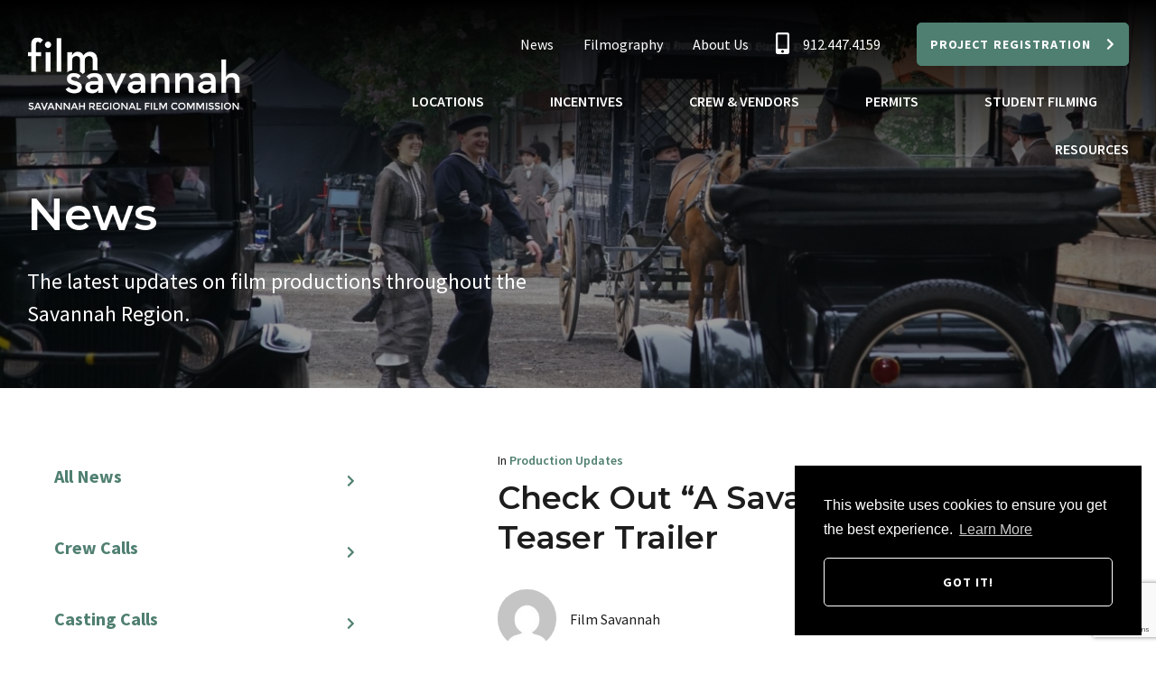

--- FILE ---
content_type: text/html; charset=UTF-8
request_url: https://www.filmsavannah.org/2021/09/check-out-a-savannah-haunting-teaser-trailer/
body_size: 14847
content:
<!DOCTYPE html>
<html lang="en-US">
<head>
	<meta charset="UTF-8" />
	<meta http-equiv="X-UA-Compatible" content="IE=Edge">
	<meta http-equiv="Content-Type" content="text/html; charset=UTF-8">
	<meta name="viewport" content="width=device-width, initial-scale=1">
	<link rel="shortcut icon" type="image/png" href="https://www.filmsavannah.org/wp-content/themes/pgon-savannahfilm-2021/assets/img/favicon.png" />
	<meta name='robots' content='index, follow, max-image-preview:large, max-snippet:-1, max-video-preview:-1' />
	<style>img:is([sizes="auto" i], [sizes^="auto," i]) { contain-intrinsic-size: 3000px 1500px }</style>
	
	<!-- This site is optimized with the Yoast SEO plugin v26.5 - https://yoast.com/wordpress/plugins/seo/ -->
	<title>Check Out &quot;A Savannah Haunting&quot; Teaser Trailer - Film Savannah</title>
	<link rel="canonical" href="https://www.filmsavannah.org/2021/09/check-out-a-savannah-haunting-teaser-trailer/" />
	<meta property="og:locale" content="en_US" />
	<meta property="og:type" content="article" />
	<meta property="og:title" content="Check Out &quot;A Savannah Haunting&quot; Teaser Trailer - Film Savannah" />
	<meta property="og:description" content="We’ve got chills! Check out the teaser trailer for&nbsp;A Savannah Haunting, which filmed in our area last year! Based on a true-story, the crew filmed in the real-life haunted house in Savannah that inspired the script." />
	<meta property="og:url" content="https://www.filmsavannah.org/2021/09/check-out-a-savannah-haunting-teaser-trailer/" />
	<meta property="og:site_name" content="Film Savannah" />
	<meta property="article:publisher" content="https://www.facebook.com/FilmSavannah/" />
	<meta property="article:published_time" content="2021-09-20T15:45:38+00:00" />
	<meta property="article:modified_time" content="2021-09-20T15:50:18+00:00" />
	<meta property="og:image" content="https://www.filmsavannah.org/wp-content/uploads/2021/11/Facebook-Cover-Photo.jpg" />
	<meta property="og:image:width" content="960" />
	<meta property="og:image:height" content="960" />
	<meta property="og:image:type" content="image/jpeg" />
	<meta name="author" content="Film Savannah" />
	<meta name="twitter:card" content="summary_large_image" />
	<meta name="twitter:creator" content="@SavannahFilm" />
	<meta name="twitter:site" content="@SavannahFilm" />
	<script type="application/ld+json" class="yoast-schema-graph">{"@context":"https://schema.org","@graph":[{"@type":"Article","@id":"https://www.filmsavannah.org/2021/09/check-out-a-savannah-haunting-teaser-trailer/#article","isPartOf":{"@id":"https://www.filmsavannah.org/2021/09/check-out-a-savannah-haunting-teaser-trailer/"},"author":{"name":"Film Savannah","@id":"https://www.filmsavannah.org/#/schema/person/55ba30b50634ce4361a4cc626b9f6725"},"headline":"Check Out &#8220;A Savannah Haunting&#8221; Teaser Trailer","datePublished":"2021-09-20T15:45:38+00:00","dateModified":"2021-09-20T15:50:18+00:00","mainEntityOfPage":{"@id":"https://www.filmsavannah.org/2021/09/check-out-a-savannah-haunting-teaser-trailer/"},"wordCount":53,"publisher":{"@id":"https://www.filmsavannah.org/#organization"},"articleSection":["Production Updates"],"inLanguage":"en-US"},{"@type":"WebPage","@id":"https://www.filmsavannah.org/2021/09/check-out-a-savannah-haunting-teaser-trailer/","url":"https://www.filmsavannah.org/2021/09/check-out-a-savannah-haunting-teaser-trailer/","name":"Check Out \"A Savannah Haunting\" Teaser Trailer - Film Savannah","isPartOf":{"@id":"https://www.filmsavannah.org/#website"},"datePublished":"2021-09-20T15:45:38+00:00","dateModified":"2021-09-20T15:50:18+00:00","breadcrumb":{"@id":"https://www.filmsavannah.org/2021/09/check-out-a-savannah-haunting-teaser-trailer/#breadcrumb"},"inLanguage":"en-US","potentialAction":[{"@type":"ReadAction","target":["https://www.filmsavannah.org/2021/09/check-out-a-savannah-haunting-teaser-trailer/"]}]},{"@type":"BreadcrumbList","@id":"https://www.filmsavannah.org/2021/09/check-out-a-savannah-haunting-teaser-trailer/#breadcrumb","itemListElement":[{"@type":"ListItem","position":1,"name":"Home","item":"https://www.filmsavannah.org/"},{"@type":"ListItem","position":2,"name":"News","item":"https://www.filmsavannah.org/news/"},{"@type":"ListItem","position":3,"name":"Check Out &#8220;A Savannah Haunting&#8221; Teaser Trailer"}]},{"@type":"WebSite","@id":"https://www.filmsavannah.org/#website","url":"https://www.filmsavannah.org/","name":"Film Savannah","description":"Savannah Regional Film Commission","publisher":{"@id":"https://www.filmsavannah.org/#organization"},"potentialAction":[{"@type":"SearchAction","target":{"@type":"EntryPoint","urlTemplate":"https://www.filmsavannah.org/?s={search_term_string}"},"query-input":{"@type":"PropertyValueSpecification","valueRequired":true,"valueName":"search_term_string"}}],"inLanguage":"en-US"},{"@type":"Organization","@id":"https://www.filmsavannah.org/#organization","name":"Savannah Regional Film Commission","url":"https://www.filmsavannah.org/","logo":{"@type":"ImageObject","inLanguage":"en-US","@id":"https://www.filmsavannah.org/#/schema/logo/image/","url":"https://www.filmsavannah.org/wp-content/uploads/2021/11/Facebook-Cover-Photo.jpg","contentUrl":"https://www.filmsavannah.org/wp-content/uploads/2021/11/Facebook-Cover-Photo.jpg","width":960,"height":960,"caption":"Savannah Regional Film Commission"},"image":{"@id":"https://www.filmsavannah.org/#/schema/logo/image/"},"sameAs":["https://www.facebook.com/FilmSavannah/","https://x.com/SavannahFilm","https://www.instagram.com/film_savannah/"]},{"@type":"Person","@id":"https://www.filmsavannah.org/#/schema/person/55ba30b50634ce4361a4cc626b9f6725","name":"Film Savannah","image":{"@type":"ImageObject","inLanguage":"en-US","@id":"https://www.filmsavannah.org/#/schema/person/image/","url":"https://secure.gravatar.com/avatar/4f72e86dbfd0948af83b38a1b8055be8cbd135fd18558e916d2acb8f0a02ed73?s=96&d=mm&r=g","contentUrl":"https://secure.gravatar.com/avatar/4f72e86dbfd0948af83b38a1b8055be8cbd135fd18558e916d2acb8f0a02ed73?s=96&d=mm&r=g","caption":"Film Savannah"},"url":"https://www.filmsavannah.org/author/filmwriter/"}]}</script>
	<!-- / Yoast SEO plugin. -->


<link rel='dns-prefetch' href='//www.google.com' />
<script type="text/javascript">
/* <![CDATA[ */
window._wpemojiSettings = {"baseUrl":"https:\/\/s.w.org\/images\/core\/emoji\/16.0.1\/72x72\/","ext":".png","svgUrl":"https:\/\/s.w.org\/images\/core\/emoji\/16.0.1\/svg\/","svgExt":".svg","source":{"concatemoji":"https:\/\/www.filmsavannah.org\/wp-includes\/js\/wp-emoji-release.min.js?ver=86e1bd6eb29a91fef6046afa74709614"}};
/*! This file is auto-generated */
!function(s,n){var o,i,e;function c(e){try{var t={supportTests:e,timestamp:(new Date).valueOf()};sessionStorage.setItem(o,JSON.stringify(t))}catch(e){}}function p(e,t,n){e.clearRect(0,0,e.canvas.width,e.canvas.height),e.fillText(t,0,0);var t=new Uint32Array(e.getImageData(0,0,e.canvas.width,e.canvas.height).data),a=(e.clearRect(0,0,e.canvas.width,e.canvas.height),e.fillText(n,0,0),new Uint32Array(e.getImageData(0,0,e.canvas.width,e.canvas.height).data));return t.every(function(e,t){return e===a[t]})}function u(e,t){e.clearRect(0,0,e.canvas.width,e.canvas.height),e.fillText(t,0,0);for(var n=e.getImageData(16,16,1,1),a=0;a<n.data.length;a++)if(0!==n.data[a])return!1;return!0}function f(e,t,n,a){switch(t){case"flag":return n(e,"\ud83c\udff3\ufe0f\u200d\u26a7\ufe0f","\ud83c\udff3\ufe0f\u200b\u26a7\ufe0f")?!1:!n(e,"\ud83c\udde8\ud83c\uddf6","\ud83c\udde8\u200b\ud83c\uddf6")&&!n(e,"\ud83c\udff4\udb40\udc67\udb40\udc62\udb40\udc65\udb40\udc6e\udb40\udc67\udb40\udc7f","\ud83c\udff4\u200b\udb40\udc67\u200b\udb40\udc62\u200b\udb40\udc65\u200b\udb40\udc6e\u200b\udb40\udc67\u200b\udb40\udc7f");case"emoji":return!a(e,"\ud83e\udedf")}return!1}function g(e,t,n,a){var r="undefined"!=typeof WorkerGlobalScope&&self instanceof WorkerGlobalScope?new OffscreenCanvas(300,150):s.createElement("canvas"),o=r.getContext("2d",{willReadFrequently:!0}),i=(o.textBaseline="top",o.font="600 32px Arial",{});return e.forEach(function(e){i[e]=t(o,e,n,a)}),i}function t(e){var t=s.createElement("script");t.src=e,t.defer=!0,s.head.appendChild(t)}"undefined"!=typeof Promise&&(o="wpEmojiSettingsSupports",i=["flag","emoji"],n.supports={everything:!0,everythingExceptFlag:!0},e=new Promise(function(e){s.addEventListener("DOMContentLoaded",e,{once:!0})}),new Promise(function(t){var n=function(){try{var e=JSON.parse(sessionStorage.getItem(o));if("object"==typeof e&&"number"==typeof e.timestamp&&(new Date).valueOf()<e.timestamp+604800&&"object"==typeof e.supportTests)return e.supportTests}catch(e){}return null}();if(!n){if("undefined"!=typeof Worker&&"undefined"!=typeof OffscreenCanvas&&"undefined"!=typeof URL&&URL.createObjectURL&&"undefined"!=typeof Blob)try{var e="postMessage("+g.toString()+"("+[JSON.stringify(i),f.toString(),p.toString(),u.toString()].join(",")+"));",a=new Blob([e],{type:"text/javascript"}),r=new Worker(URL.createObjectURL(a),{name:"wpTestEmojiSupports"});return void(r.onmessage=function(e){c(n=e.data),r.terminate(),t(n)})}catch(e){}c(n=g(i,f,p,u))}t(n)}).then(function(e){for(var t in e)n.supports[t]=e[t],n.supports.everything=n.supports.everything&&n.supports[t],"flag"!==t&&(n.supports.everythingExceptFlag=n.supports.everythingExceptFlag&&n.supports[t]);n.supports.everythingExceptFlag=n.supports.everythingExceptFlag&&!n.supports.flag,n.DOMReady=!1,n.readyCallback=function(){n.DOMReady=!0}}).then(function(){return e}).then(function(){var e;n.supports.everything||(n.readyCallback(),(e=n.source||{}).concatemoji?t(e.concatemoji):e.wpemoji&&e.twemoji&&(t(e.twemoji),t(e.wpemoji)))}))}((window,document),window._wpemojiSettings);
/* ]]> */
</script>
<style id='wp-emoji-styles-inline-css' type='text/css'>

	img.wp-smiley, img.emoji {
		display: inline !important;
		border: none !important;
		box-shadow: none !important;
		height: 1em !important;
		width: 1em !important;
		margin: 0 0.07em !important;
		vertical-align: -0.1em !important;
		background: none !important;
		padding: 0 !important;
	}
</style>
<link rel='stylesheet' id='wp-block-library-css' href='https://www.filmsavannah.org/wp-includes/css/dist/block-library/style.min.css?ver=86e1bd6eb29a91fef6046afa74709614' type='text/css' media='all' />
<style id='classic-theme-styles-inline-css' type='text/css'>
/*! This file is auto-generated */
.wp-block-button__link{color:#fff;background-color:#32373c;border-radius:9999px;box-shadow:none;text-decoration:none;padding:calc(.667em + 2px) calc(1.333em + 2px);font-size:1.125em}.wp-block-file__button{background:#32373c;color:#fff;text-decoration:none}
</style>
<style id='global-styles-inline-css' type='text/css'>
:root{--wp--preset--aspect-ratio--square: 1;--wp--preset--aspect-ratio--4-3: 4/3;--wp--preset--aspect-ratio--3-4: 3/4;--wp--preset--aspect-ratio--3-2: 3/2;--wp--preset--aspect-ratio--2-3: 2/3;--wp--preset--aspect-ratio--16-9: 16/9;--wp--preset--aspect-ratio--9-16: 9/16;--wp--preset--color--black: #000000;--wp--preset--color--cyan-bluish-gray: #abb8c3;--wp--preset--color--white: #FFFFFF;--wp--preset--color--pale-pink: #f78da7;--wp--preset--color--vivid-red: #cf2e2e;--wp--preset--color--luminous-vivid-orange: #ff6900;--wp--preset--color--luminous-vivid-amber: #fcb900;--wp--preset--color--light-green-cyan: #7bdcb5;--wp--preset--color--vivid-green-cyan: #00d084;--wp--preset--color--pale-cyan-blue: #8ed1fc;--wp--preset--color--vivid-cyan-blue: #0693e3;--wp--preset--color--vivid-purple: #9b51e0;--wp--preset--color--primary: #ECA55D;--wp--preset--color--secondary: #4F7F70;--wp--preset--color--tertiary: #F6EADD;--wp--preset--color--quaternary: #1D1D1D;--wp--preset--gradient--vivid-cyan-blue-to-vivid-purple: linear-gradient(135deg,rgba(6,147,227,1) 0%,rgb(155,81,224) 100%);--wp--preset--gradient--light-green-cyan-to-vivid-green-cyan: linear-gradient(135deg,rgb(122,220,180) 0%,rgb(0,208,130) 100%);--wp--preset--gradient--luminous-vivid-amber-to-luminous-vivid-orange: linear-gradient(135deg,rgba(252,185,0,1) 0%,rgba(255,105,0,1) 100%);--wp--preset--gradient--luminous-vivid-orange-to-vivid-red: linear-gradient(135deg,rgba(255,105,0,1) 0%,rgb(207,46,46) 100%);--wp--preset--gradient--very-light-gray-to-cyan-bluish-gray: linear-gradient(135deg,rgb(238,238,238) 0%,rgb(169,184,195) 100%);--wp--preset--gradient--cool-to-warm-spectrum: linear-gradient(135deg,rgb(74,234,220) 0%,rgb(151,120,209) 20%,rgb(207,42,186) 40%,rgb(238,44,130) 60%,rgb(251,105,98) 80%,rgb(254,248,76) 100%);--wp--preset--gradient--blush-light-purple: linear-gradient(135deg,rgb(255,206,236) 0%,rgb(152,150,240) 100%);--wp--preset--gradient--blush-bordeaux: linear-gradient(135deg,rgb(254,205,165) 0%,rgb(254,45,45) 50%,rgb(107,0,62) 100%);--wp--preset--gradient--luminous-dusk: linear-gradient(135deg,rgb(255,203,112) 0%,rgb(199,81,192) 50%,rgb(65,88,208) 100%);--wp--preset--gradient--pale-ocean: linear-gradient(135deg,rgb(255,245,203) 0%,rgb(182,227,212) 50%,rgb(51,167,181) 100%);--wp--preset--gradient--electric-grass: linear-gradient(135deg,rgb(202,248,128) 0%,rgb(113,206,126) 100%);--wp--preset--gradient--midnight: linear-gradient(135deg,rgb(2,3,129) 0%,rgb(40,116,252) 100%);--wp--preset--font-size--small: 13px;--wp--preset--font-size--medium: 20px;--wp--preset--font-size--large: 36px;--wp--preset--font-size--x-large: 42px;--wp--preset--spacing--20: 0.44rem;--wp--preset--spacing--30: 0.67rem;--wp--preset--spacing--40: 1rem;--wp--preset--spacing--50: 1.5rem;--wp--preset--spacing--60: 2.25rem;--wp--preset--spacing--70: 3.38rem;--wp--preset--spacing--80: 5.06rem;--wp--preset--shadow--natural: 6px 6px 9px rgba(0, 0, 0, 0.2);--wp--preset--shadow--deep: 12px 12px 50px rgba(0, 0, 0, 0.4);--wp--preset--shadow--sharp: 6px 6px 0px rgba(0, 0, 0, 0.2);--wp--preset--shadow--outlined: 6px 6px 0px -3px rgba(255, 255, 255, 1), 6px 6px rgba(0, 0, 0, 1);--wp--preset--shadow--crisp: 6px 6px 0px rgba(0, 0, 0, 1);}:where(.is-layout-flex){gap: 0.5em;}:where(.is-layout-grid){gap: 0.5em;}body .is-layout-flex{display: flex;}.is-layout-flex{flex-wrap: wrap;align-items: center;}.is-layout-flex > :is(*, div){margin: 0;}body .is-layout-grid{display: grid;}.is-layout-grid > :is(*, div){margin: 0;}:where(.wp-block-columns.is-layout-flex){gap: 2em;}:where(.wp-block-columns.is-layout-grid){gap: 2em;}:where(.wp-block-post-template.is-layout-flex){gap: 1.25em;}:where(.wp-block-post-template.is-layout-grid){gap: 1.25em;}.has-black-color{color: var(--wp--preset--color--black) !important;}.has-cyan-bluish-gray-color{color: var(--wp--preset--color--cyan-bluish-gray) !important;}.has-white-color{color: var(--wp--preset--color--white) !important;}.has-pale-pink-color{color: var(--wp--preset--color--pale-pink) !important;}.has-vivid-red-color{color: var(--wp--preset--color--vivid-red) !important;}.has-luminous-vivid-orange-color{color: var(--wp--preset--color--luminous-vivid-orange) !important;}.has-luminous-vivid-amber-color{color: var(--wp--preset--color--luminous-vivid-amber) !important;}.has-light-green-cyan-color{color: var(--wp--preset--color--light-green-cyan) !important;}.has-vivid-green-cyan-color{color: var(--wp--preset--color--vivid-green-cyan) !important;}.has-pale-cyan-blue-color{color: var(--wp--preset--color--pale-cyan-blue) !important;}.has-vivid-cyan-blue-color{color: var(--wp--preset--color--vivid-cyan-blue) !important;}.has-vivid-purple-color{color: var(--wp--preset--color--vivid-purple) !important;}.has-black-background-color{background-color: var(--wp--preset--color--black) !important;}.has-cyan-bluish-gray-background-color{background-color: var(--wp--preset--color--cyan-bluish-gray) !important;}.has-white-background-color{background-color: var(--wp--preset--color--white) !important;}.has-pale-pink-background-color{background-color: var(--wp--preset--color--pale-pink) !important;}.has-vivid-red-background-color{background-color: var(--wp--preset--color--vivid-red) !important;}.has-luminous-vivid-orange-background-color{background-color: var(--wp--preset--color--luminous-vivid-orange) !important;}.has-luminous-vivid-amber-background-color{background-color: var(--wp--preset--color--luminous-vivid-amber) !important;}.has-light-green-cyan-background-color{background-color: var(--wp--preset--color--light-green-cyan) !important;}.has-vivid-green-cyan-background-color{background-color: var(--wp--preset--color--vivid-green-cyan) !important;}.has-pale-cyan-blue-background-color{background-color: var(--wp--preset--color--pale-cyan-blue) !important;}.has-vivid-cyan-blue-background-color{background-color: var(--wp--preset--color--vivid-cyan-blue) !important;}.has-vivid-purple-background-color{background-color: var(--wp--preset--color--vivid-purple) !important;}.has-black-border-color{border-color: var(--wp--preset--color--black) !important;}.has-cyan-bluish-gray-border-color{border-color: var(--wp--preset--color--cyan-bluish-gray) !important;}.has-white-border-color{border-color: var(--wp--preset--color--white) !important;}.has-pale-pink-border-color{border-color: var(--wp--preset--color--pale-pink) !important;}.has-vivid-red-border-color{border-color: var(--wp--preset--color--vivid-red) !important;}.has-luminous-vivid-orange-border-color{border-color: var(--wp--preset--color--luminous-vivid-orange) !important;}.has-luminous-vivid-amber-border-color{border-color: var(--wp--preset--color--luminous-vivid-amber) !important;}.has-light-green-cyan-border-color{border-color: var(--wp--preset--color--light-green-cyan) !important;}.has-vivid-green-cyan-border-color{border-color: var(--wp--preset--color--vivid-green-cyan) !important;}.has-pale-cyan-blue-border-color{border-color: var(--wp--preset--color--pale-cyan-blue) !important;}.has-vivid-cyan-blue-border-color{border-color: var(--wp--preset--color--vivid-cyan-blue) !important;}.has-vivid-purple-border-color{border-color: var(--wp--preset--color--vivid-purple) !important;}.has-vivid-cyan-blue-to-vivid-purple-gradient-background{background: var(--wp--preset--gradient--vivid-cyan-blue-to-vivid-purple) !important;}.has-light-green-cyan-to-vivid-green-cyan-gradient-background{background: var(--wp--preset--gradient--light-green-cyan-to-vivid-green-cyan) !important;}.has-luminous-vivid-amber-to-luminous-vivid-orange-gradient-background{background: var(--wp--preset--gradient--luminous-vivid-amber-to-luminous-vivid-orange) !important;}.has-luminous-vivid-orange-to-vivid-red-gradient-background{background: var(--wp--preset--gradient--luminous-vivid-orange-to-vivid-red) !important;}.has-very-light-gray-to-cyan-bluish-gray-gradient-background{background: var(--wp--preset--gradient--very-light-gray-to-cyan-bluish-gray) !important;}.has-cool-to-warm-spectrum-gradient-background{background: var(--wp--preset--gradient--cool-to-warm-spectrum) !important;}.has-blush-light-purple-gradient-background{background: var(--wp--preset--gradient--blush-light-purple) !important;}.has-blush-bordeaux-gradient-background{background: var(--wp--preset--gradient--blush-bordeaux) !important;}.has-luminous-dusk-gradient-background{background: var(--wp--preset--gradient--luminous-dusk) !important;}.has-pale-ocean-gradient-background{background: var(--wp--preset--gradient--pale-ocean) !important;}.has-electric-grass-gradient-background{background: var(--wp--preset--gradient--electric-grass) !important;}.has-midnight-gradient-background{background: var(--wp--preset--gradient--midnight) !important;}.has-small-font-size{font-size: var(--wp--preset--font-size--small) !important;}.has-medium-font-size{font-size: var(--wp--preset--font-size--medium) !important;}.has-large-font-size{font-size: var(--wp--preset--font-size--large) !important;}.has-x-large-font-size{font-size: var(--wp--preset--font-size--x-large) !important;}
:where(.wp-block-post-template.is-layout-flex){gap: 1.25em;}:where(.wp-block-post-template.is-layout-grid){gap: 1.25em;}
:where(.wp-block-columns.is-layout-flex){gap: 2em;}:where(.wp-block-columns.is-layout-grid){gap: 2em;}
:root :where(.wp-block-pullquote){font-size: 1.5em;line-height: 1.6;}
</style>
<link rel='stylesheet' id='site-css' href='https://www.filmsavannah.org/wp-content/themes/pgon-savannahfilm-2021/assets/css/site.css?ver=1.0.7' type='text/css' media='screen' />
<link rel='stylesheet' id='print-css' href='https://www.filmsavannah.org/wp-content/themes/pgon-savannahfilm-2021/assets/css/print.css?ver=1.0.7' type='text/css' media='print' />
<link rel='stylesheet' id='cookieconsent-css' href='https://www.filmsavannah.org/wp-content/themes/pgon-savannahfilm-2021/services/packages/cookie-consent/assets/css/cookieconsent.min.css?ver=86e1bd6eb29a91fef6046afa74709614' type='text/css' media='all' />
<script type="text/javascript" src="https://www.filmsavannah.org/wp-includes/js/jquery/jquery.min.js?ver=3.7.1" id="jquery-core-js"></script>
<script type="text/javascript" src="https://www.filmsavannah.org/wp-includes/js/jquery/jquery-migrate.min.js?ver=3.4.1" id="jquery-migrate-js"></script>
<link rel="https://api.w.org/" href="https://www.filmsavannah.org/wp-json/" /><link rel="alternate" title="JSON" type="application/json" href="https://www.filmsavannah.org/wp-json/wp/v2/posts/3597" /><link rel="EditURI" type="application/rsd+xml" title="RSD" href="https://www.filmsavannah.org/xmlrpc.php?rsd" />
<link rel='shortlink' href='https://www.filmsavannah.org/?p=3597' />
<link rel="alternate" title="oEmbed (JSON)" type="application/json+oembed" href="https://www.filmsavannah.org/wp-json/oembed/1.0/embed?url=https%3A%2F%2Fwww.filmsavannah.org%2F2021%2F09%2Fcheck-out-a-savannah-haunting-teaser-trailer%2F" />
<link rel="alternate" title="oEmbed (XML)" type="text/xml+oembed" href="https://www.filmsavannah.org/wp-json/oembed/1.0/embed?url=https%3A%2F%2Fwww.filmsavannah.org%2F2021%2F09%2Fcheck-out-a-savannah-haunting-teaser-trailer%2F&#038;format=xml" />
<!-- Stream WordPress user activity plugin v4.1.1 -->
<link rel="shortcut icon" type="image/png" href="https://www.filmsavannah.org/wp-content/themes/pgon-savannahfilm-2021/assets/img/favicon.png" /><!-- Global site tag (gtag.js) - Google Analytics -->
<script async src="https://www.googletagmanager.com/gtag/js?id=G-PLX8C8K6L5"></script>
<script>
     window.dataLayer = window.dataLayer || [];
     function gtag(){dataLayer.push(arguments);}
     gtag('js', new Date());
     gtag('config', 'G-PLX8C8K6L5');
</script>
            <script>

                window.addEventListener("load", function () {
                    window.cookieconsent.initialise({
                        "content": {
                            "message": "This website uses cookies to ensure you get the best experience.",
                            "dismiss": "Got it!",
                            "link": "Learn More",
                            "href": "/privacy-policy/"
                        },
                        "theme": "block",
                        "position": "bottom-right",
                        'cookie': {
                            'name': 'cookieconsent_status',
                            'expiryDays': 180                        },
                        "palette": {
                            "popup": {
                                "background": "#000000",
                                "text": "#ffffff"
                            },
                            "button": {
                                "background": "transparent",
                                "text": "#FFFFFF",
                                "border": "#FFFFFF"
                            }
                        }
                    })
                });

            </script>
            </head>

<body class="wp-singular post-template-default single single-post postid-3597 single-format-standard wp-theme-pgon-savannahfilm-2021">

    
	<header id="header">

		<a href="#main" class="skip-link" aria-hidden="true">Skip to main content</a>

		<div class="container">
			<div class="row">

				<div id="site-branding" class="col col-3 mobile-col-3-4">
					<a href="https://www.filmsavannah.org"><img src="https://www.filmsavannah.org/wp-content/themes/pgon-savannahfilm-2021/assets/img/logo.png" width="240" height="111" alt="logo" title="Film Savannah"></a>
				</div><!-- .site-branding -->

				<button id="menu-btn" aria-hidden="true" aria-expanded="false" aria-controls="navigation-wrapper" class=""><span></span></button>

				<div id="navigation-wrapper" class="col col-9 mobile-full">

					<div id="meta-wrapper">
						<div id="meta-menu-wrapper" class="clear">
							<nav id="meta-menu" aria-label="meta-navigation">
								<ul id="menu-02-header-secondary" class="menu-meta"><li id="menu-item-100" class="menu-item menu-item-type-post_type menu-item-object-page current_page_parent menu-item-100"><a href="https://www.filmsavannah.org/news/">News</a></li>
<li id="menu-item-101" class="menu-item menu-item-type-post_type menu-item-object-page menu-item-101"><a href="https://www.filmsavannah.org/filmography/">Filmography</a></li>
<li id="menu-item-102" class="menu-item menu-item-type-post_type menu-item-object-page menu-item-102"><a href="/about-us/the-film-commission">About Us</a></li>
</ul>							</nav>
                            <!--meta-menu-->
						</div>

                                                    <div class="contact-info">
                                <p><span class="icon"><svg aria-hidden="true" focusable="false" data-prefix="fas" data-icon="mobile-alt" class="svg-inline--fa fa-mobile-alt fa-w-10" role="img" xmlns="http://www.w3.org/2000/svg" viewBox="0 0 320 512"><path fill="#FFFFFF" d="M272 0H48C21.5 0 0 21.5 0 48v416c0 26.5 21.5 48 48 48h224c26.5 0 48-21.5 48-48V48c0-26.5-21.5-48-48-48zM160 480c-17.7 0-32-14.3-32-32s14.3-32 32-32 32 14.3 32 32-14.3 32-32 32zm112-108c0 6.6-5.4 12-12 12H60c-6.6 0-12-5.4-12-12V60c0-6.6 5.4-12 12-12h200c6.6 0 12 5.4 12 12v312z"></path></svg></span> 912.447.4159</p>
                            </div>
                        
                        <div id="meta-buttons-wrapper" class="clear">
							<nav id="meta-buttons" aria-label="meta-navigation">
								<ul id="menu-03-header-buttons" class="menu-buttons"><li id="menu-item-114" class="menu-item menu-item-type-post_type menu-item-object-page menu-item-114"><a href="https://www.filmsavannah.org/permits/project-registration/">Project Registration</a></li>
</ul>							</nav>
                            <!--meta-menu-->
						</div>
					</div>


					<div id="main-menu-wrapper" class="clear">
						<nav id="main-menu" aria-label="navigation">

							<ul id="menu-01-header-primary" class="menu"><li id="menu-item-78" class="menu-item menu-item-type-post_type menu-item-object-page menu-item-has-children menu-item-78"><a href="https://www.filmsavannah.org/locations/">Locations</a>
<ul class="sub-menu">
	<li id="menu-item-3449" class="menu-item menu-item-type-custom menu-item-object-custom menu-item-3449"><a href="https://savannah.reel-scout.com/loc.aspx">Locations Database</a></li>
	<li id="menu-item-3433" class="menu-item menu-item-type-post_type menu-item-object-page menu-item-3433"><a href="https://www.filmsavannah.org/locations/location-highlights/">Location Highlights</a></li>
</ul>
</li>
<li id="menu-item-79" class="menu-item menu-item-type-post_type menu-item-object-page menu-item-79"><a href="https://www.filmsavannah.org/incentives/">Incentives</a></li>
<li id="menu-item-80" class="menu-item menu-item-type-post_type menu-item-object-page menu-item-has-children menu-item-80"><a href="https://www.filmsavannah.org/crew-vendors/">Crew &#038; Vendors</a>
<ul class="sub-menu">
	<li id="menu-item-3447" class="menu-item menu-item-type-custom menu-item-object-custom menu-item-3447"><a href="https://savannah.reel-scout.com/crew_directorylist.aspx?type=C&#038;cl=C">Crew Database</a></li>
	<li id="menu-item-3448" class="menu-item menu-item-type-custom menu-item-object-custom menu-item-3448"><a href="https://savannah.reel-scout.com/crew_directorylist.aspx?type=S&#038;cl=C">Vendor Database</a></li>
	<li id="menu-item-5444" class="menu-item menu-item-type-custom menu-item-object-custom menu-item-5444"><a href="https://savannah.reel-scout.com/crew_login.aspx">Register/Login</a></li>
	<li id="menu-item-3434" class="menu-item menu-item-type-post_type menu-item-object-page menu-item-3434"><a href="https://www.filmsavannah.org/crew-vendors/crew-highlights/">Crew Highlights</a></li>
	<li id="menu-item-6995" class="menu-item menu-item-type-post_type menu-item-object-page menu-item-6995"><a href="https://www.filmsavannah.org/crew-vendors/vendor-highlights/">Vendor Highlights</a></li>
</ul>
</li>
<li id="menu-item-81" class="menu-item menu-item-type-post_type menu-item-object-page menu-item-has-children menu-item-81"><a href="https://www.filmsavannah.org/permits/">Permits</a>
<ul class="sub-menu">
	<li id="menu-item-82" class="menu-item menu-item-type-post_type menu-item-object-page menu-item-82"><a href="https://www.filmsavannah.org/permits/project-registration/">Project Registration</a></li>
	<li id="menu-item-83" class="menu-item menu-item-type-post_type menu-item-object-page menu-item-83"><a href="https://www.filmsavannah.org/permits/city-of-savannah-permits-and-guidelines/">City of Savannah Permits &#038; Guidelines</a></li>
	<li id="menu-item-84" class="menu-item menu-item-type-post_type menu-item-object-page menu-item-84"><a href="https://www.filmsavannah.org/permits/chatham-county-permits-and-guidelines/">Chatham County Permits &#038; Guidelines</a></li>
	<li id="menu-item-85" class="menu-item menu-item-type-post_type menu-item-object-page menu-item-85"><a href="https://www.filmsavannah.org/permits/city-of-pooler-permits-and-guidelines/">City of Pooler Permits &#038; Guidelines</a></li>
	<li id="menu-item-86" class="menu-item menu-item-type-post_type menu-item-object-page menu-item-86"><a href="https://www.filmsavannah.org/permits/city-of-port-wentworth-permits-and-guidelines/">City of Port Wentworth Permits &#038; Guidelines</a></li>
	<li id="menu-item-87" class="menu-item menu-item-type-post_type menu-item-object-page menu-item-87"><a href="https://www.filmsavannah.org/permits/city-of-bloomingdale-permits-and-guidelines/">City of Bloomingdale Permits &#038; Guidelines</a></li>
	<li id="menu-item-90" class="menu-item menu-item-type-post_type menu-item-object-page menu-item-90"><a href="https://www.filmsavannah.org/permits/garden-city-permits-and-guidelines/">Garden City Permits &#038; Guidelines</a></li>
	<li id="menu-item-88" class="menu-item menu-item-type-post_type menu-item-object-page menu-item-88"><a href="https://www.filmsavannah.org/permits/town-of-thunderbolt-permits-and-guidelines/">Town of Thunderbolt Permits &#038; Guidelines</a></li>
	<li id="menu-item-89" class="menu-item menu-item-type-post_type menu-item-object-page menu-item-89"><a href="https://www.filmsavannah.org/permits/tybee-island-permits-and-guidelines/">Tybee Island Permits &#038; Guidelines</a></li>
	<li id="menu-item-91" class="menu-item menu-item-type-post_type menu-item-object-page menu-item-91"><a href="https://www.filmsavannah.org/permits/notification-letter-upload/">Upload Your Notification Letter</a></li>
	<li id="menu-item-93" class="menu-item menu-item-type-post_type menu-item-object-page menu-item-93"><a href="https://www.filmsavannah.org/permits/other-filming-applications/">Other Filming Applications</a></li>
</ul>
</li>
<li id="menu-item-92" class="menu-item menu-item-type-post_type menu-item-object-page menu-item-92"><a href="https://www.filmsavannah.org/student-filming/">Student Filming</a></li>
<li id="menu-item-94" class="last-item menu-item menu-item-type-post_type menu-item-object-page menu-item-has-children menu-item-94"><a href="https://www.filmsavannah.org/resources/">Resources</a>
<ul class="sub-menu">
	<li id="menu-item-95" class="menu-item menu-item-type-post_type menu-item-object-page menu-item-95"><a href="https://www.filmsavannah.org/resources/unions/">Unions</a></li>
	<li id="menu-item-97" class="menu-item menu-item-type-post_type menu-item-object-page menu-item-97"><a href="https://www.filmsavannah.org/resources/diversity/">Diversity, Equity, and Inclusion</a></li>
	<li id="menu-item-98" class="menu-item menu-item-type-post_type menu-item-object-page menu-item-98"><a href="https://www.filmsavannah.org/resources/green-production-resources/">Sustainability Resources</a></li>
	<li id="menu-item-99" class="menu-item menu-item-type-post_type menu-item-object-page menu-item-99"><a href="https://www.filmsavannah.org/resources/culture-and-lifestyle/">Culture &#038; Lifestyle</a></li>
</ul>
</li>
</ul>
						</nav>
						<!--main-menu-->
					</div><!-- main-menu-wrapper-->

				</div>
				<!--navigation-wrapper-->

			</div><!-- .clear-->
		</div><!-- .container-->

	</header><!-- #header .wrapper-->

	<div id="blackout"></div>

<section class="hero" style="background-image: url('https://www.filmsavannah.org/wp-content/themes/pgon-savannahfilm-2021/storage/images/fit-1800x500-noupscale-95-Lady-and-the-Tramp-Banner--scaled-e1634146180838.jpg');">
	<div class="bg-graphic"></div>
    <div class="container row">

		<div class="hero-content col-6 col-md-10 mobile-full">
            <h1>News</h1>

                            <p>The latest updates on film productions throughout the Savannah Region.</p>
                    </div>
    </div>
</section>
<main id="main" class="w-sidebar" role="main">
	<div class="container clear m-flex-order">

		<aside id="sidebar" class="sidebar col col-4 mobile-full" role="complementary">
            <div class="sidebar-block">
    		<nav class="sidebar-menu" aria-label="sidebar">
        	<ul id="menu-news" class="menu"><li id="menu-item-150" class="menu-item menu-item-type-post_type menu-item-object-page current_page_parent menu-item-150"><a href="https://www.filmsavannah.org/news/">All News</a></li>
<li id="menu-item-153" class="menu-item menu-item-type-taxonomy menu-item-object-category menu-item-153"><a href="https://www.filmsavannah.org/category/crew-calls/">Crew Calls</a></li>
<li id="menu-item-152" class="menu-item menu-item-type-taxonomy menu-item-object-category menu-item-152"><a href="https://www.filmsavannah.org/category/casting-calls/">Casting Calls</a></li>
<li id="menu-item-156" class="menu-item menu-item-type-taxonomy menu-item-object-category current-post-ancestor current-menu-parent current-post-parent menu-item-156"><a href="https://www.filmsavannah.org/category/production-updates/">Production Updates</a></li>
<li id="menu-item-4051" class="menu-item menu-item-type-taxonomy menu-item-object-category menu-item-4051"><a href="https://www.filmsavannah.org/category/community-outreach/">Community Outreach</a></li>
<li id="menu-item-154" class="menu-item menu-item-type-taxonomy menu-item-object-category menu-item-154"><a href="https://www.filmsavannah.org/category/media-press-releases/">Media &amp; Press Releases</a></li>
<li id="menu-item-155" class="menu-item menu-item-type-taxonomy menu-item-object-category menu-item-155"><a href="https://www.filmsavannah.org/category/our-quarterly-newsletter/">Our Quarterly Newsletter</a></li>
</ul>		</nav>
    
                
<div class="wp-block-wps-content-blocks-callout callout bg-tertiary" style="background-color:#F6EADD">
<h3 class="wp-block-heading h4"> Don&#8217;t miss out on any film happenings </h3>



<p>Sign up for our quarterly newsletter now.</p>



<div class="mailchimp-form">
	<!-- Begin MailChimp Signup Form -->
	<div id="mc_embed_signup">
	<form action="//savannahfilm.us12.list-manage.com/subscribe/post?u=56f36933661d6bde153e3a1f2&amp;id=dfcaf2db8c" method="post" id="mc-embedded-subscribe-form" name="mc-embedded-subscribe-form" class="validate" target="_self" novalidate="">
	<div id="mc_embed_signup_scroll">
	<div class="mc-field-group">
	<label for="mce-EMAIL">Email Address <span class="required">*</span></label>
	<input type="email" name="EMAIL" class="required email" id="mce-EMAIL" required="" value="">
	</div>
	<div id="mce-responses" class="clear">
	<div class="response" id="mce-error-response" style="display:none"></div>
	<div class="response" id="mce-success-response" style="display:none"></div>
	</div>    <!-- real people should not fill this in and expect good things - do not remove this or risk form bot signups-->
	<div style="position: absolute; left: -5000px;" aria-hidden="true"><input type="text" name="b_56f36933661d6bde153e3a1f2_dfcaf2db8c" tabindex="-1" value=""></div>
	<div class="clear"><input type="submit" value="Subscribe" name="subscribe" id="mc-embedded-subscribe" class="btn"></div>
	</div>
	</form>
	</div>
	<!--End mc_embed_signup-->
</div>
</div>



<div style="height:60px" aria-hidden="true" class="wp-block-spacer"></div>



<h4 class="wp-block-heading has-text-align-left">Stay Connected</h4>



<ul class="wp-block-social-links has-normal-icon-size items-justified-left items-is-style-default is-layout-flex wp-block-social-links-is-layout-flex"><li class="wp-social-link wp-social-link-facebook  wp-block-social-link"><a rel="noopener nofollow" target="_blank" href="https://www.facebook.com/FilmSavannah/" class="wp-block-social-link-anchor"><svg width="24" height="24" viewBox="0 0 24 24" version="1.1" xmlns="http://www.w3.org/2000/svg" aria-hidden="true" focusable="false"><path d="M12 2C6.5 2 2 6.5 2 12c0 5 3.7 9.1 8.4 9.9v-7H7.9V12h2.5V9.8c0-2.5 1.5-3.9 3.8-3.9 1.1 0 2.2.2 2.2.2v2.5h-1.3c-1.2 0-1.6.8-1.6 1.6V12h2.8l-.4 2.9h-2.3v7C18.3 21.1 22 17 22 12c0-5.5-4.5-10-10-10z"></path></svg><span class="wp-block-social-link-label screen-reader-text">Facebook</span></a></li>

<li class="wp-social-link wp-social-link-instagram  wp-block-social-link"><a rel="noopener nofollow" target="_blank" href="https://www.instagram.com/film_savannah/" class="wp-block-social-link-anchor"><svg width="24" height="24" viewBox="0 0 24 24" version="1.1" xmlns="http://www.w3.org/2000/svg" aria-hidden="true" focusable="false"><path d="M12,4.622c2.403,0,2.688,0.009,3.637,0.052c0.877,0.04,1.354,0.187,1.671,0.31c0.42,0.163,0.72,0.358,1.035,0.673 c0.315,0.315,0.51,0.615,0.673,1.035c0.123,0.317,0.27,0.794,0.31,1.671c0.043,0.949,0.052,1.234,0.052,3.637 s-0.009,2.688-0.052,3.637c-0.04,0.877-0.187,1.354-0.31,1.671c-0.163,0.42-0.358,0.72-0.673,1.035 c-0.315,0.315-0.615,0.51-1.035,0.673c-0.317,0.123-0.794,0.27-1.671,0.31c-0.949,0.043-1.233,0.052-3.637,0.052 s-2.688-0.009-3.637-0.052c-0.877-0.04-1.354-0.187-1.671-0.31c-0.42-0.163-0.72-0.358-1.035-0.673 c-0.315-0.315-0.51-0.615-0.673-1.035c-0.123-0.317-0.27-0.794-0.31-1.671C4.631,14.688,4.622,14.403,4.622,12 s0.009-2.688,0.052-3.637c0.04-0.877,0.187-1.354,0.31-1.671c0.163-0.42,0.358-0.72,0.673-1.035 c0.315-0.315,0.615-0.51,1.035-0.673c0.317-0.123,0.794-0.27,1.671-0.31C9.312,4.631,9.597,4.622,12,4.622 M12,3 C9.556,3,9.249,3.01,8.289,3.054C7.331,3.098,6.677,3.25,6.105,3.472C5.513,3.702,5.011,4.01,4.511,4.511 c-0.5,0.5-0.808,1.002-1.038,1.594C3.25,6.677,3.098,7.331,3.054,8.289C3.01,9.249,3,9.556,3,12c0,2.444,0.01,2.751,0.054,3.711 c0.044,0.958,0.196,1.612,0.418,2.185c0.23,0.592,0.538,1.094,1.038,1.594c0.5,0.5,1.002,0.808,1.594,1.038 c0.572,0.222,1.227,0.375,2.185,0.418C9.249,20.99,9.556,21,12,21s2.751-0.01,3.711-0.054c0.958-0.044,1.612-0.196,2.185-0.418 c0.592-0.23,1.094-0.538,1.594-1.038c0.5-0.5,0.808-1.002,1.038-1.594c0.222-0.572,0.375-1.227,0.418-2.185 C20.99,14.751,21,14.444,21,12s-0.01-2.751-0.054-3.711c-0.044-0.958-0.196-1.612-0.418-2.185c-0.23-0.592-0.538-1.094-1.038-1.594 c-0.5-0.5-1.002-0.808-1.594-1.038c-0.572-0.222-1.227-0.375-2.185-0.418C14.751,3.01,14.444,3,12,3L12,3z M12,7.378 c-2.552,0-4.622,2.069-4.622,4.622S9.448,16.622,12,16.622s4.622-2.069,4.622-4.622S14.552,7.378,12,7.378z M12,15 c-1.657,0-3-1.343-3-3s1.343-3,3-3s3,1.343,3,3S13.657,15,12,15z M16.804,6.116c-0.596,0-1.08,0.484-1.08,1.08 s0.484,1.08,1.08,1.08c0.596,0,1.08-0.484,1.08-1.08S17.401,6.116,16.804,6.116z"></path></svg><span class="wp-block-social-link-label screen-reader-text">Instagram</span></a></li>

<li class="wp-social-link wp-social-link-twitter  wp-block-social-link"><a rel="noopener nofollow" target="_blank" href="https://twitter.com/SavannahFilm" class="wp-block-social-link-anchor"><svg width="24" height="24" viewBox="0 0 24 24" version="1.1" xmlns="http://www.w3.org/2000/svg" aria-hidden="true" focusable="false"><path d="M22.23,5.924c-0.736,0.326-1.527,0.547-2.357,0.646c0.847-0.508,1.498-1.312,1.804-2.27 c-0.793,0.47-1.671,0.812-2.606,0.996C18.324,4.498,17.257,4,16.077,4c-2.266,0-4.103,1.837-4.103,4.103 c0,0.322,0.036,0.635,0.106,0.935C8.67,8.867,5.647,7.234,3.623,4.751C3.27,5.357,3.067,6.062,3.067,6.814 c0,1.424,0.724,2.679,1.825,3.415c-0.673-0.021-1.305-0.206-1.859-0.513c0,0.017,0,0.034,0,0.052c0,1.988,1.414,3.647,3.292,4.023 c-0.344,0.094-0.707,0.144-1.081,0.144c-0.264,0-0.521-0.026-0.772-0.074c0.522,1.63,2.038,2.816,3.833,2.85 c-1.404,1.1-3.174,1.756-5.096,1.756c-0.331,0-0.658-0.019-0.979-0.057c1.816,1.164,3.973,1.843,6.29,1.843 c7.547,0,11.675-6.252,11.675-11.675c0-0.178-0.004-0.355-0.012-0.531C20.985,7.47,21.68,6.747,22.23,5.924z"></path></svg><span class="wp-block-social-link-label screen-reader-text">Twitter</span></a></li></ul>



<p></p>
    
    </div><!--sidebar-block-->
        </aside>

        <section id="page-content" class="page-content col col-7 push-1 col-md-8 md-no-push mobile-full">
            <article id="post-3597" class="post post-3597 type-post status-publish format-standard hentry category-production-updates">
                                    <p class="tags">In <a href="https://www.filmsavannah.org/category/production-updates/" rel="tag">Production Updates</a></p>
                
                <h1 class="post-title">Check Out &#8220;A Savannah Haunting&#8221; Teaser Trailer</h1>

                
                <div class="post-meta">
                    <div class="author-meta">
                                                    <img alt='' src='https://secure.gravatar.com/avatar/4f72e86dbfd0948af83b38a1b8055be8cbd135fd18558e916d2acb8f0a02ed73?s=100&#038;d=mm&#038;r=g' srcset='https://secure.gravatar.com/avatar/4f72e86dbfd0948af83b38a1b8055be8cbd135fd18558e916d2acb8f0a02ed73?s=200&#038;d=mm&#038;r=g 2x' class='avatar author-avatar avatar-100 photo' height='100' width='100' decoding='async'/>                                                <span class="author-name">Film Savannah</span>
                    </div>
                    <p class="h6 published">September 20, 2021</p>
				</div>

				<div class="post-content">
                    
<figure class="wp-block-embed is-type-video is-provider-youtube wp-block-embed-youtube wp-embed-aspect-16-9 wp-has-aspect-ratio"><div class="wp-block-embed__wrapper">
<iframe title="A SAVANNAH HAUNTING | 2021 | Exclusive Teaser Trailerr HD" width="500" height="281" src="https://www.youtube.com/embed/usukDedrwAI?feature=oembed" frameborder="0" allow="accelerometer; autoplay; clipboard-write; encrypted-media; gyroscope; picture-in-picture; web-share" referrerpolicy="strict-origin-when-cross-origin" allowfullscreen></iframe>
</div></figure>



<p>We’ve got chills! Check out the teaser trailer for&nbsp;<a href="https://www.facebook.com/asavannahhaunting/?__cft__[0]=AZWG0AqKA8esI3vVmTS_bU0g0dS0A4y9NrpzxmVScUHm3tquI1GEEMvUgiaD8UWQq-w4Vu5SITsZRntmk7or2WfCGqSzOzGx8CulTfTCZESdm-Y4k8CIif5kE9P1HYoR-VAN33PxjDlVeNk-hB-qOcRbpMcHqA1alX_44JblHJimsB2RZuBaZHKzdONzZj7i1aM&amp;__tn__=kK-R">A Savannah Haunting</a>, which filmed in our area last year! Based on a true-story, the crew filmed in the real-life haunted house in Savannah that inspired the script.</p>
				</div>

				<div class="post-navigation">
											<a href="https://www.filmsavannah.org/2021/09/village-built-in-richmond-hill-to-depict-slave-camp-for-emmy-nominated-amazon-series/" class="prev"><i class="fas fa-chevron-left"></i> Previous Post</a>
					
					<a href="https://www.filmsavannah.org/news/" class="light">
						Back to News					</a>

											<a href="https://www.filmsavannah.org/2021/09/volunteer-opportunity-for-an-academic-advisory-committee/" class="next">Next Post <i class="fas fa-chevron-right"></i></a>
					                </div>

            </article>

		</section><!--page-content-->

	</div><!--container-->
</main>

<footer id="footer" class="wrapper">
    <div class="footer-top">
        <div class="container">

			<div class="row-flex">

				<div class="col-9 col-md-12 mobile-full">
					<div class="row-flex">
													<div class="footer-block col col-3 mobile-col-1-2" role="complementary">
								
<h3 class="wp-block-heading">Follow</h3>

            <nav class="social-nav" aria-label="Social">
            <ul>
                                <li>
                    <a href="https://www.facebook.com/FilmSavannah/">
                        <span class="icon"><svg aria-hidden="true" focusable="false" data-prefix="fab" data-icon="facebook-f" class="svg-inline--fa fa-facebook-f fa-w-10" role="img" xmlns="http://www.w3.org/2000/svg" viewBox="0 0 320 512"><path fill="#FFFFFF" d="M279.14 288l14.22-92.66h-88.91v-60.13c0-25.35 12.42-50.06 52.24-50.06h40.42V6.26S260.43 0 225.36 0c-73.22 0-121.08 44.38-121.08 124.72v70.62H22.89V288h81.39v224h100.17V288z"></path></svg></span>
                        <span class="name">Facebook</span>
                    </a>
                </li>
                                <li>
                    <a href="https://twitter.com/SavannahFilm">
                        <span class="icon"><svg aria-hidden="true" focusable="false" data-prefix="fab" data-icon="twitter" class="svg-inline--fa fa-twitter fa-w-16" role="img" xmlns="http://www.w3.org/2000/svg" viewBox="0 0 512 512"><path fill="#FFFFFF" d="M459.37 151.716c.325 4.548.325 9.097.325 13.645 0 138.72-105.583 298.558-298.558 298.558-59.452 0-114.68-17.219-161.137-47.106 8.447.974 16.568 1.299 25.34 1.299 49.055 0 94.213-16.568 130.274-44.832-46.132-.975-84.792-31.188-98.112-72.772 6.498.974 12.995 1.624 19.818 1.624 9.421 0 18.843-1.3 27.614-3.573-48.081-9.747-84.143-51.98-84.143-102.985v-1.299c13.969 7.797 30.214 12.67 47.431 13.319-28.264-18.843-46.781-51.005-46.781-87.391 0-19.492 5.197-37.36 14.294-52.954 51.655 63.675 129.3 105.258 216.365 109.807-1.624-7.797-2.599-15.918-2.599-24.04 0-57.828 46.782-104.934 104.934-104.934 30.213 0 57.502 12.67 76.67 33.137 23.715-4.548 46.456-13.32 66.599-25.34-7.798 24.366-24.366 44.833-46.132 57.827 21.117-2.273 41.584-8.122 60.426-16.243-14.292 20.791-32.161 39.308-52.628 54.253z"></path></svg></span>
                        <span class="name">Twitter</span>
                    </a>
                </li>
                                <li>
                    <a href="https://www.instagram.com/film_savannah/">
                        <span class="icon"><svg aria-hidden="true" focusable="false" data-prefix="fab" data-icon="instagram" class="svg-inline--fa fa-instagram fa-w-14" role="img" xmlns="http://www.w3.org/2000/svg" viewBox="0 0 448 512"><path fill="#FFFFFF" d="M224.1 141c-63.6 0-114.9 51.3-114.9 114.9s51.3 114.9 114.9 114.9S339 319.5 339 255.9 287.7 141 224.1 141zm0 189.6c-41.1 0-74.7-33.5-74.7-74.7s33.5-74.7 74.7-74.7 74.7 33.5 74.7 74.7-33.6 74.7-74.7 74.7zm146.4-194.3c0 14.9-12 26.8-26.8 26.8-14.9 0-26.8-12-26.8-26.8s12-26.8 26.8-26.8 26.8 12 26.8 26.8zm76.1 27.2c-1.7-35.9-9.9-67.7-36.2-93.9-26.2-26.2-58-34.4-93.9-36.2-37-2.1-147.9-2.1-184.9 0-35.8 1.7-67.6 9.9-93.9 36.1s-34.4 58-36.2 93.9c-2.1 37-2.1 147.9 0 184.9 1.7 35.9 9.9 67.7 36.2 93.9s58 34.4 93.9 36.2c37 2.1 147.9 2.1 184.9 0 35.9-1.7 67.7-9.9 93.9-36.2 26.2-26.2 34.4-58 36.2-93.9 2.1-37 2.1-147.8 0-184.8zM398.8 388c-7.8 19.6-22.9 34.7-42.6 42.6-29.5 11.7-99.5 9-132.1 9s-102.7 2.6-132.1-9c-19.6-7.8-34.7-22.9-42.6-42.6-11.7-29.5-9-99.5-9-132.1s-2.6-102.7 9-132.1c7.8-19.6 22.9-34.7 42.6-42.6 29.5-11.7 99.5-9 132.1-9s102.7-2.6 132.1 9c19.6 7.8 34.7 22.9 42.6 42.6 11.7 29.5 9 99.5 9 132.1s2.7 102.7-9 132.1z"></path></svg></span>
                        <span class="name">Instagram</span>
                    </a>
                </li>
                            </ul>
        </nav>
    
							</div><!-- .footer-block -->
						
													<div class="footer-block col col-4 mobile-col-1-2" role="complementary">
								
<h3 class="wp-block-heading">Contact</h3>

    		<ul class="contact-details">
        
            <li>
                <span class="icon"><svg aria-hidden="true" focusable="false" data-prefix="fas" data-icon="map-marker-alt" class="svg-inline--fa fa-map-marker-alt fa-w-12" role="img" xmlns="http://www.w3.org/2000/svg" viewBox="0 0 384 512"><path fill="#FFFFFF" d="M172.268 501.67C26.97 291.031 0 269.413 0 192 0 85.961 85.961 0 192 0s192 85.961 192 192c0 77.413-26.97 99.031-172.268 309.67-9.535 13.774-29.93 13.773-39.464 0zM192 272c44.183 0 80-35.817 80-80s-35.817-80-80-80-80 35.817-80 80 35.817 80 80 80z"></path></svg></span>
                <div class="content"><p>906 Drayton Street, Savannah, GA 31401</p>
</div>
			</li>

        
            <li>
                <span class="icon"><svg aria-hidden="true" focusable="false" data-prefix="fas" data-icon="mobile-alt" class="svg-inline--fa fa-mobile-alt fa-w-10" role="img" xmlns="http://www.w3.org/2000/svg" viewBox="0 0 320 512"><path fill="#FFFFFF" d="M272 0H48C21.5 0 0 21.5 0 48v416c0 26.5 21.5 48 48 48h224c26.5 0 48-21.5 48-48V48c0-26.5-21.5-48-48-48zM160 480c-17.7 0-32-14.3-32-32s14.3-32 32-32 32 14.3 32 32-14.3 32-32 32zm112-108c0 6.6-5.4 12-12 12H60c-6.6 0-12-5.4-12-12V60c0-6.6 5.4-12 12-12h200c6.6 0 12 5.4 12 12v312z"></path></svg></span>
                <div class="content"><p>912.447.4159</p>
</div>
			</li>

        
            <li>
                <span class="icon"><svg aria-hidden="true" focusable="false" data-prefix="far" data-icon="user-circle" class="svg-inline--fa fa-user-circle fa-w-16" role="img" xmlns="http://www.w3.org/2000/svg" viewBox="0 0 496 512"><path fill="#FFFFFF" d="M248 104c-53 0-96 43-96 96s43 96 96 96 96-43 96-96-43-96-96-96zm0 144c-26.5 0-48-21.5-48-48s21.5-48 48-48 48 21.5 48 48-21.5 48-48 48zm0-240C111 8 0 119 0 256s111 248 248 248 248-111 248-248S385 8 248 8zm0 448c-49.7 0-95.1-18.3-130.1-48.4 14.9-23 40.4-38.6 69.6-39.5 20.8 6.4 40.6 9.6 60.5 9.6s39.7-3.1 60.5-9.6c29.2 1 54.7 16.5 69.6 39.5-35 30.1-80.4 48.4-130.1 48.4zm162.7-84.1c-24.4-31.4-62.1-51.9-105.1-51.9-10.2 0-26 9.6-57.6 9.6-31.5 0-47.4-9.6-57.6-9.6-42.9 0-80.6 20.5-105.1 51.9C61.9 339.2 48 299.2 48 256c0-110.3 89.7-200 200-200s200 89.7 200 200c0 43.2-13.9 83.2-37.3 115.9z"></path></svg></span>
                <div class="content"></div>
			</li>

        		</ul>
    
							</div><!-- .footer-block -->
						
													<div class="footer-block col col-5 mobile-full" role="complementary">
								
<h3 class="wp-block-heading">Explore</h3>

<div class="wp-block-columns is-layout-flex wp-container-core-columns-is-layout-9d6595d7 wp-block-columns-is-layout-flex">
<div class="wp-block-column is-layout-flow wp-block-column-is-layout-flow"></div>



<div class="wp-block-column is-layout-flow wp-block-column-is-layout-flow"></div>
</div>
							</div><!-- .footer-block -->
											</div>

					<div class="logo-block">
																					<div class="logo col col-3 mobile-col-1-2">
																			<a href="https://seda.org"  target="_blank" >
									
										<img src="https://www.filmsavannah.org/wp-content/themes/pgon-savannahfilm-2021/storage/images/fit-300x-noupscale-95-logo-seda-white.png" loading="lazy" width="300" height="" alt="" title="logo-seda-white" srcset="https://www.filmsavannah.org/wp-content/themes/pgon-savannahfilm-2021/storage/images/fit-450x-noupscale-95-logo-seda-white.png 300w, https://www.filmsavannah.org/wp-content/themes/pgon-savannahfilm-2021/storage/images/fit-450x-noupscale-95-logo-seda-white.png 768w, https://www.filmsavannah.org/wp-content/themes/pgon-savannahfilm-2021/storage/images/fit-300x-noupscale-95-logo-seda-white.png 1024w, https://www.filmsavannah.org/wp-content/themes/pgon-savannahfilm-2021/storage/images/fit-300x-noupscale-95-logo-seda-white.png 2048w" sizes="100vw" />
																			</a>
																	</div>
																												<div class="logo col col-3 mobile-col-1-2">
																			<a href="https://afci.org/"  target="_blank" >
									
										<img src="https://www.filmsavannah.org/wp-content/themes/pgon-savannahfilm-2021/storage/images/fit-300x-noupscale-95-logo-afci-white.png" loading="lazy" width="300" height="" alt="" title="logo-afci-white" srcset="https://www.filmsavannah.org/wp-content/themes/pgon-savannahfilm-2021/storage/images/fit-450x-noupscale-95-logo-afci-white.png 300w, https://www.filmsavannah.org/wp-content/themes/pgon-savannahfilm-2021/storage/images/fit-450x-noupscale-95-logo-afci-white.png 768w, https://www.filmsavannah.org/wp-content/themes/pgon-savannahfilm-2021/storage/images/fit-300x-noupscale-95-logo-afci-white.png 1024w, https://www.filmsavannah.org/wp-content/themes/pgon-savannahfilm-2021/storage/images/fit-300x-noupscale-95-logo-afci-white.png 2048w" sizes="100vw" />
																			</a>
																	</div>
																												<div class="logo col col-3 mobile-col-1-2">
																			<a href="https://www.georgia.org/industries/film-entertainment/georgia-film-tv-production"  target="_blank" >
									
										<img src="https://www.filmsavannah.org/wp-content/themes/pgon-savannahfilm-2021/storage/images/fit-300x-noupscale-95-logo-georgia-film-white.png" loading="lazy" width="300" height="" alt="" title="logo-georgia-film-white" srcset="https://www.filmsavannah.org/wp-content/themes/pgon-savannahfilm-2021/storage/images/fit-450x-noupscale-95-logo-georgia-film-white.png 300w, https://www.filmsavannah.org/wp-content/themes/pgon-savannahfilm-2021/storage/images/fit-450x-noupscale-95-logo-georgia-film-white.png 768w, https://www.filmsavannah.org/wp-content/themes/pgon-savannahfilm-2021/storage/images/fit-300x-noupscale-95-logo-georgia-film-white.png 1024w, https://www.filmsavannah.org/wp-content/themes/pgon-savannahfilm-2021/storage/images/fit-300x-noupscale-95-logo-georgia-film-white.png 2048w" sizes="100vw" />
																			</a>
																	</div>
																												<div class="logo col col-3 mobile-col-1-2">
									
										<img src="https://www.filmsavannah.org/wp-content/themes/pgon-savannahfilm-2021/storage/images/fit-300x-noupscale-95-blank-logo.png" loading="lazy" width="300" height="" alt="" title="blank logo" srcset="https://www.filmsavannah.org/wp-content/themes/pgon-savannahfilm-2021/storage/images/fit-450x-noupscale-95-blank-logo.png 300w, https://www.filmsavannah.org/wp-content/themes/pgon-savannahfilm-2021/storage/images/fit-450x-noupscale-95-blank-logo.png 768w, https://www.filmsavannah.org/wp-content/themes/pgon-savannahfilm-2021/storage/images/fit-300x-noupscale-95-blank-logo.png 1024w, https://www.filmsavannah.org/wp-content/themes/pgon-savannahfilm-2021/storage/images/fit-300x-noupscale-95-blank-logo.png 2048w" sizes="100vw" />
																	</div>
																												<div class="logo col col-3 mobile-col-1-2">
																			<a href="https://locationmanagers.org/"  target="_blank" >
									
										<img src="https://www.filmsavannah.org/wp-content/themes/pgon-savannahfilm-2021/storage/images/fit-300x-noupscale-95-logo-lgmi-white.png" loading="lazy" width="300" height="" alt="" title="logo-lgmi-white" srcset="https://www.filmsavannah.org/wp-content/themes/pgon-savannahfilm-2021/storage/images/fit-450x-noupscale-95-logo-lgmi-white.png 300w, https://www.filmsavannah.org/wp-content/themes/pgon-savannahfilm-2021/storage/images/fit-450x-noupscale-95-logo-lgmi-white.png 768w, https://www.filmsavannah.org/wp-content/themes/pgon-savannahfilm-2021/storage/images/fit-300x-noupscale-95-logo-lgmi-white.png 1024w, https://www.filmsavannah.org/wp-content/themes/pgon-savannahfilm-2021/storage/images/fit-300x-noupscale-95-logo-lgmi-white.png 2048w" sizes="100vw" />
																			</a>
																	</div>
																												<div class="logo col col-3 mobile-col-1-2">
																			<a href="https://filmusa.org/"  target="_blank" >
									
										<img src="https://www.filmsavannah.org/wp-content/themes/pgon-savannahfilm-2021/storage/images/fit-300x-noupscale-95-filmusa-logo-white_trans_small-e1660075410169.png" loading="lazy" width="300" height="" alt="" title="filmusa-logo-white_trans_small" srcset="https://www.filmsavannah.org/wp-content/themes/pgon-savannahfilm-2021/storage/images/fit-450x-noupscale-95-filmusa-logo-white_trans_small-e1660075410169.png 300w, https://www.filmsavannah.org/wp-content/themes/pgon-savannahfilm-2021/storage/images/fit-450x-noupscale-95-filmusa-logo-white_trans_small-e1660075410169.png 768w, https://www.filmsavannah.org/wp-content/themes/pgon-savannahfilm-2021/storage/images/fit-300x-noupscale-95-filmusa-logo-white_trans_small-e1660075410169.png 1024w, https://www.filmsavannah.org/wp-content/themes/pgon-savannahfilm-2021/storage/images/fit-300x-noupscale-95-filmusa-logo-white_trans_small-e1660075410169.png 2048w" sizes="100vw" />
																			</a>
																	</div>
																		</div>
				</div>

				<div class="footer-column_4 col col-3 col-md-12 mobile-full">
											<div class="footer-block" role="complementary">
							
<h3 class="wp-block-heading">Subscribe</h3>

<p>Sign up to receive news and updates.</p>
<div class="mailchimp-form">
	<!-- Begin MailChimp Signup Form -->
	<div id="mc_embed_signup">
	<form action="//savannahfilm.us12.list-manage.com/subscribe/post?u=56f36933661d6bde153e3a1f2&amp;id=dfcaf2db8c" method="post" id="mc-embedded-subscribe-form" name="mc-embedded-subscribe-form" class="validate" target="_self" novalidate>
	<div id="mc_embed_signup_scroll">
	<div class="mc-field-group">
	<label for="mce-EMAIL">Email Address <span class="required">*</span></label>
	<input type="email" name="EMAIL" class="required email" id="mce-EMAIL" required="" value="">
	</div>
	<div id="mce-responses" class="clear">
	<div class="response" id="mce-error-response" style="display:none"></div>
	<div class="response" id="mce-success-response" style="display:none"></div>
	</div>    <!-- real people should not fill this in and expect good things - do not remove this or risk form bot signups-->
	<div style="position: absolute; left: -5000px;" aria-hidden="true"><input type="text" name="b_56f36933661d6bde153e3a1f2_dfcaf2db8c" tabindex="-1" value=""></div>
	<div class="clear"><input type="submit" value="Subscribe" name="subscribe" id="mc-embedded-subscribe" class="btn"></div>
	</div>
	</form>
	</div>
	<!--End mc_embed_signup-->
</div>						</div><!-- .footer-block -->
									</div>

			</div>

        </div><!--container-->
    </div><!--footer-top-->

    <div class="footer-bottom">
        <div class="container">
			<div class="footer-meta">
				<div class="copyright">
					<p>The official website of the Savannah Regional Film Commission<br />
© 2022. All Rights Reserved.</p>
				</div>

				<nav class="footer-nav" aria-label="Footer">
					<ul id="menu-04-footer" class="menu"><li id="menu-item-103" class="menu-item menu-item-type-post_type menu-item-object-page menu-item-privacy-policy menu-item-103"><a rel="privacy-policy" href="https://www.filmsavannah.org/privacy-policy/">Privacy Policy</a></li>
<li id="menu-item-104" class="menu-item menu-item-type-post_type menu-item-object-page menu-item-104"><a href="https://www.filmsavannah.org/terms-of-use/">Terms of Use</a></li>
</ul>				</nav><!--footer-nav-->
			</div>
        </div>
    </div><!--footer-bottom-->
</footer><!-- .footer .wrapper -->


<script type="speculationrules">
{"prefetch":[{"source":"document","where":{"and":[{"href_matches":"\/*"},{"not":{"href_matches":["\/wp-*.php","\/wp-admin\/*","\/wp-content\/uploads\/*","\/wp-content\/*","\/wp-content\/plugins\/*","\/wp-content\/themes\/pgon-savannahfilm-2021\/*","\/*\\?(.+)"]}},{"not":{"selector_matches":"a[rel~=\"nofollow\"]"}},{"not":{"selector_matches":".no-prefetch, .no-prefetch a"}}]},"eagerness":"conservative"}]}
</script>
<style id='core-block-supports-inline-css' type='text/css'>
.wp-container-core-columns-is-layout-9d6595d7{flex-wrap:nowrap;}
</style>
<script type="text/javascript" src="https://www.filmsavannah.org/wp-content/themes/pgon-savannahfilm-2021/assets/js/scripts.js?ver=1.0.7" id="scripts-js"></script>
<script type="text/javascript" src="https://www.filmsavannah.org/wp-content/themes/pgon-savannahfilm-2021/assets/js/site.js?ver=1.0.7" id="site-js"></script>
<script type="text/javascript" src="https://www.filmsavannah.org/wp-content/themes/pgon-savannahfilm-2021/services/packages/cookie-consent/assets/js/cookieconsent.min.js?ver=86e1bd6eb29a91fef6046afa74709614" id="cookieconsent-js"></script>
<script type="text/javascript" src="https://www.filmsavannah.org/wp-content/plugins/page-links-to/dist/new-tab.js?ver=3.3.7" id="page-links-to-js"></script>
<script type="text/javascript" id="gforms_recaptcha_recaptcha-js-extra">
/* <![CDATA[ */
var gforms_recaptcha_recaptcha_strings = {"nonce":"88a6219d28","disconnect":"Disconnecting","change_connection_type":"Resetting","spinner":"https:\/\/www.filmsavannah.org\/wp-content\/plugins\/gravityforms\/images\/spinner.svg","connection_type":"classic","disable_badge":"","change_connection_type_title":"Change Connection Type","change_connection_type_message":"Changing the connection type will delete your current settings.  Do you want to proceed?","disconnect_title":"Disconnect","disconnect_message":"Disconnecting from reCAPTCHA will delete your current settings.  Do you want to proceed?","site_key":"6Lcd_g0qAAAAAOZs0oAjQEQHoMQEktHLikMzIDrY"};
/* ]]> */
</script>
<script type="text/javascript" src="https://www.google.com/recaptcha/api.js?render=6Lcd_g0qAAAAAOZs0oAjQEQHoMQEktHLikMzIDrY&amp;ver=2.1.0" id="gforms_recaptcha_recaptcha-js" defer="defer" data-wp-strategy="defer"></script>
<script type="text/javascript" src="https://www.filmsavannah.org/wp-content/plugins/gravityformsrecaptcha/js/frontend.min.js?ver=2.1.0" id="gforms_recaptcha_frontend-js" defer="defer" data-wp-strategy="defer"></script>

<style>.wp-block-columns{gap: 0;}</style>

<script>(function(){function c(){var b=a.contentDocument||a.contentWindow.document;if(b){var d=b.createElement('script');d.innerHTML="window.__CF$cv$params={r:'9c32e45efb0f0555',t:'MTc2OTI5Mjk1NC4wMDAwMDA='};var a=document.createElement('script');a.nonce='';a.src='/cdn-cgi/challenge-platform/scripts/jsd/main.js';document.getElementsByTagName('head')[0].appendChild(a);";b.getElementsByTagName('head')[0].appendChild(d)}}if(document.body){var a=document.createElement('iframe');a.height=1;a.width=1;a.style.position='absolute';a.style.top=0;a.style.left=0;a.style.border='none';a.style.visibility='hidden';document.body.appendChild(a);if('loading'!==document.readyState)c();else if(window.addEventListener)document.addEventListener('DOMContentLoaded',c);else{var e=document.onreadystatechange||function(){};document.onreadystatechange=function(b){e(b);'loading'!==document.readyState&&(document.onreadystatechange=e,c())}}}})();</script></body>
</html>


--- FILE ---
content_type: text/html; charset=utf-8
request_url: https://www.google.com/recaptcha/api2/anchor?ar=1&k=6Lcd_g0qAAAAAOZs0oAjQEQHoMQEktHLikMzIDrY&co=aHR0cHM6Ly93d3cuZmlsbXNhdmFubmFoLm9yZzo0NDM.&hl=en&v=PoyoqOPhxBO7pBk68S4YbpHZ&size=invisible&anchor-ms=20000&execute-ms=30000&cb=48jrrvfc5xw5
body_size: 48780
content:
<!DOCTYPE HTML><html dir="ltr" lang="en"><head><meta http-equiv="Content-Type" content="text/html; charset=UTF-8">
<meta http-equiv="X-UA-Compatible" content="IE=edge">
<title>reCAPTCHA</title>
<style type="text/css">
/* cyrillic-ext */
@font-face {
  font-family: 'Roboto';
  font-style: normal;
  font-weight: 400;
  font-stretch: 100%;
  src: url(//fonts.gstatic.com/s/roboto/v48/KFO7CnqEu92Fr1ME7kSn66aGLdTylUAMa3GUBHMdazTgWw.woff2) format('woff2');
  unicode-range: U+0460-052F, U+1C80-1C8A, U+20B4, U+2DE0-2DFF, U+A640-A69F, U+FE2E-FE2F;
}
/* cyrillic */
@font-face {
  font-family: 'Roboto';
  font-style: normal;
  font-weight: 400;
  font-stretch: 100%;
  src: url(//fonts.gstatic.com/s/roboto/v48/KFO7CnqEu92Fr1ME7kSn66aGLdTylUAMa3iUBHMdazTgWw.woff2) format('woff2');
  unicode-range: U+0301, U+0400-045F, U+0490-0491, U+04B0-04B1, U+2116;
}
/* greek-ext */
@font-face {
  font-family: 'Roboto';
  font-style: normal;
  font-weight: 400;
  font-stretch: 100%;
  src: url(//fonts.gstatic.com/s/roboto/v48/KFO7CnqEu92Fr1ME7kSn66aGLdTylUAMa3CUBHMdazTgWw.woff2) format('woff2');
  unicode-range: U+1F00-1FFF;
}
/* greek */
@font-face {
  font-family: 'Roboto';
  font-style: normal;
  font-weight: 400;
  font-stretch: 100%;
  src: url(//fonts.gstatic.com/s/roboto/v48/KFO7CnqEu92Fr1ME7kSn66aGLdTylUAMa3-UBHMdazTgWw.woff2) format('woff2');
  unicode-range: U+0370-0377, U+037A-037F, U+0384-038A, U+038C, U+038E-03A1, U+03A3-03FF;
}
/* math */
@font-face {
  font-family: 'Roboto';
  font-style: normal;
  font-weight: 400;
  font-stretch: 100%;
  src: url(//fonts.gstatic.com/s/roboto/v48/KFO7CnqEu92Fr1ME7kSn66aGLdTylUAMawCUBHMdazTgWw.woff2) format('woff2');
  unicode-range: U+0302-0303, U+0305, U+0307-0308, U+0310, U+0312, U+0315, U+031A, U+0326-0327, U+032C, U+032F-0330, U+0332-0333, U+0338, U+033A, U+0346, U+034D, U+0391-03A1, U+03A3-03A9, U+03B1-03C9, U+03D1, U+03D5-03D6, U+03F0-03F1, U+03F4-03F5, U+2016-2017, U+2034-2038, U+203C, U+2040, U+2043, U+2047, U+2050, U+2057, U+205F, U+2070-2071, U+2074-208E, U+2090-209C, U+20D0-20DC, U+20E1, U+20E5-20EF, U+2100-2112, U+2114-2115, U+2117-2121, U+2123-214F, U+2190, U+2192, U+2194-21AE, U+21B0-21E5, U+21F1-21F2, U+21F4-2211, U+2213-2214, U+2216-22FF, U+2308-230B, U+2310, U+2319, U+231C-2321, U+2336-237A, U+237C, U+2395, U+239B-23B7, U+23D0, U+23DC-23E1, U+2474-2475, U+25AF, U+25B3, U+25B7, U+25BD, U+25C1, U+25CA, U+25CC, U+25FB, U+266D-266F, U+27C0-27FF, U+2900-2AFF, U+2B0E-2B11, U+2B30-2B4C, U+2BFE, U+3030, U+FF5B, U+FF5D, U+1D400-1D7FF, U+1EE00-1EEFF;
}
/* symbols */
@font-face {
  font-family: 'Roboto';
  font-style: normal;
  font-weight: 400;
  font-stretch: 100%;
  src: url(//fonts.gstatic.com/s/roboto/v48/KFO7CnqEu92Fr1ME7kSn66aGLdTylUAMaxKUBHMdazTgWw.woff2) format('woff2');
  unicode-range: U+0001-000C, U+000E-001F, U+007F-009F, U+20DD-20E0, U+20E2-20E4, U+2150-218F, U+2190, U+2192, U+2194-2199, U+21AF, U+21E6-21F0, U+21F3, U+2218-2219, U+2299, U+22C4-22C6, U+2300-243F, U+2440-244A, U+2460-24FF, U+25A0-27BF, U+2800-28FF, U+2921-2922, U+2981, U+29BF, U+29EB, U+2B00-2BFF, U+4DC0-4DFF, U+FFF9-FFFB, U+10140-1018E, U+10190-1019C, U+101A0, U+101D0-101FD, U+102E0-102FB, U+10E60-10E7E, U+1D2C0-1D2D3, U+1D2E0-1D37F, U+1F000-1F0FF, U+1F100-1F1AD, U+1F1E6-1F1FF, U+1F30D-1F30F, U+1F315, U+1F31C, U+1F31E, U+1F320-1F32C, U+1F336, U+1F378, U+1F37D, U+1F382, U+1F393-1F39F, U+1F3A7-1F3A8, U+1F3AC-1F3AF, U+1F3C2, U+1F3C4-1F3C6, U+1F3CA-1F3CE, U+1F3D4-1F3E0, U+1F3ED, U+1F3F1-1F3F3, U+1F3F5-1F3F7, U+1F408, U+1F415, U+1F41F, U+1F426, U+1F43F, U+1F441-1F442, U+1F444, U+1F446-1F449, U+1F44C-1F44E, U+1F453, U+1F46A, U+1F47D, U+1F4A3, U+1F4B0, U+1F4B3, U+1F4B9, U+1F4BB, U+1F4BF, U+1F4C8-1F4CB, U+1F4D6, U+1F4DA, U+1F4DF, U+1F4E3-1F4E6, U+1F4EA-1F4ED, U+1F4F7, U+1F4F9-1F4FB, U+1F4FD-1F4FE, U+1F503, U+1F507-1F50B, U+1F50D, U+1F512-1F513, U+1F53E-1F54A, U+1F54F-1F5FA, U+1F610, U+1F650-1F67F, U+1F687, U+1F68D, U+1F691, U+1F694, U+1F698, U+1F6AD, U+1F6B2, U+1F6B9-1F6BA, U+1F6BC, U+1F6C6-1F6CF, U+1F6D3-1F6D7, U+1F6E0-1F6EA, U+1F6F0-1F6F3, U+1F6F7-1F6FC, U+1F700-1F7FF, U+1F800-1F80B, U+1F810-1F847, U+1F850-1F859, U+1F860-1F887, U+1F890-1F8AD, U+1F8B0-1F8BB, U+1F8C0-1F8C1, U+1F900-1F90B, U+1F93B, U+1F946, U+1F984, U+1F996, U+1F9E9, U+1FA00-1FA6F, U+1FA70-1FA7C, U+1FA80-1FA89, U+1FA8F-1FAC6, U+1FACE-1FADC, U+1FADF-1FAE9, U+1FAF0-1FAF8, U+1FB00-1FBFF;
}
/* vietnamese */
@font-face {
  font-family: 'Roboto';
  font-style: normal;
  font-weight: 400;
  font-stretch: 100%;
  src: url(//fonts.gstatic.com/s/roboto/v48/KFO7CnqEu92Fr1ME7kSn66aGLdTylUAMa3OUBHMdazTgWw.woff2) format('woff2');
  unicode-range: U+0102-0103, U+0110-0111, U+0128-0129, U+0168-0169, U+01A0-01A1, U+01AF-01B0, U+0300-0301, U+0303-0304, U+0308-0309, U+0323, U+0329, U+1EA0-1EF9, U+20AB;
}
/* latin-ext */
@font-face {
  font-family: 'Roboto';
  font-style: normal;
  font-weight: 400;
  font-stretch: 100%;
  src: url(//fonts.gstatic.com/s/roboto/v48/KFO7CnqEu92Fr1ME7kSn66aGLdTylUAMa3KUBHMdazTgWw.woff2) format('woff2');
  unicode-range: U+0100-02BA, U+02BD-02C5, U+02C7-02CC, U+02CE-02D7, U+02DD-02FF, U+0304, U+0308, U+0329, U+1D00-1DBF, U+1E00-1E9F, U+1EF2-1EFF, U+2020, U+20A0-20AB, U+20AD-20C0, U+2113, U+2C60-2C7F, U+A720-A7FF;
}
/* latin */
@font-face {
  font-family: 'Roboto';
  font-style: normal;
  font-weight: 400;
  font-stretch: 100%;
  src: url(//fonts.gstatic.com/s/roboto/v48/KFO7CnqEu92Fr1ME7kSn66aGLdTylUAMa3yUBHMdazQ.woff2) format('woff2');
  unicode-range: U+0000-00FF, U+0131, U+0152-0153, U+02BB-02BC, U+02C6, U+02DA, U+02DC, U+0304, U+0308, U+0329, U+2000-206F, U+20AC, U+2122, U+2191, U+2193, U+2212, U+2215, U+FEFF, U+FFFD;
}
/* cyrillic-ext */
@font-face {
  font-family: 'Roboto';
  font-style: normal;
  font-weight: 500;
  font-stretch: 100%;
  src: url(//fonts.gstatic.com/s/roboto/v48/KFO7CnqEu92Fr1ME7kSn66aGLdTylUAMa3GUBHMdazTgWw.woff2) format('woff2');
  unicode-range: U+0460-052F, U+1C80-1C8A, U+20B4, U+2DE0-2DFF, U+A640-A69F, U+FE2E-FE2F;
}
/* cyrillic */
@font-face {
  font-family: 'Roboto';
  font-style: normal;
  font-weight: 500;
  font-stretch: 100%;
  src: url(//fonts.gstatic.com/s/roboto/v48/KFO7CnqEu92Fr1ME7kSn66aGLdTylUAMa3iUBHMdazTgWw.woff2) format('woff2');
  unicode-range: U+0301, U+0400-045F, U+0490-0491, U+04B0-04B1, U+2116;
}
/* greek-ext */
@font-face {
  font-family: 'Roboto';
  font-style: normal;
  font-weight: 500;
  font-stretch: 100%;
  src: url(//fonts.gstatic.com/s/roboto/v48/KFO7CnqEu92Fr1ME7kSn66aGLdTylUAMa3CUBHMdazTgWw.woff2) format('woff2');
  unicode-range: U+1F00-1FFF;
}
/* greek */
@font-face {
  font-family: 'Roboto';
  font-style: normal;
  font-weight: 500;
  font-stretch: 100%;
  src: url(//fonts.gstatic.com/s/roboto/v48/KFO7CnqEu92Fr1ME7kSn66aGLdTylUAMa3-UBHMdazTgWw.woff2) format('woff2');
  unicode-range: U+0370-0377, U+037A-037F, U+0384-038A, U+038C, U+038E-03A1, U+03A3-03FF;
}
/* math */
@font-face {
  font-family: 'Roboto';
  font-style: normal;
  font-weight: 500;
  font-stretch: 100%;
  src: url(//fonts.gstatic.com/s/roboto/v48/KFO7CnqEu92Fr1ME7kSn66aGLdTylUAMawCUBHMdazTgWw.woff2) format('woff2');
  unicode-range: U+0302-0303, U+0305, U+0307-0308, U+0310, U+0312, U+0315, U+031A, U+0326-0327, U+032C, U+032F-0330, U+0332-0333, U+0338, U+033A, U+0346, U+034D, U+0391-03A1, U+03A3-03A9, U+03B1-03C9, U+03D1, U+03D5-03D6, U+03F0-03F1, U+03F4-03F5, U+2016-2017, U+2034-2038, U+203C, U+2040, U+2043, U+2047, U+2050, U+2057, U+205F, U+2070-2071, U+2074-208E, U+2090-209C, U+20D0-20DC, U+20E1, U+20E5-20EF, U+2100-2112, U+2114-2115, U+2117-2121, U+2123-214F, U+2190, U+2192, U+2194-21AE, U+21B0-21E5, U+21F1-21F2, U+21F4-2211, U+2213-2214, U+2216-22FF, U+2308-230B, U+2310, U+2319, U+231C-2321, U+2336-237A, U+237C, U+2395, U+239B-23B7, U+23D0, U+23DC-23E1, U+2474-2475, U+25AF, U+25B3, U+25B7, U+25BD, U+25C1, U+25CA, U+25CC, U+25FB, U+266D-266F, U+27C0-27FF, U+2900-2AFF, U+2B0E-2B11, U+2B30-2B4C, U+2BFE, U+3030, U+FF5B, U+FF5D, U+1D400-1D7FF, U+1EE00-1EEFF;
}
/* symbols */
@font-face {
  font-family: 'Roboto';
  font-style: normal;
  font-weight: 500;
  font-stretch: 100%;
  src: url(//fonts.gstatic.com/s/roboto/v48/KFO7CnqEu92Fr1ME7kSn66aGLdTylUAMaxKUBHMdazTgWw.woff2) format('woff2');
  unicode-range: U+0001-000C, U+000E-001F, U+007F-009F, U+20DD-20E0, U+20E2-20E4, U+2150-218F, U+2190, U+2192, U+2194-2199, U+21AF, U+21E6-21F0, U+21F3, U+2218-2219, U+2299, U+22C4-22C6, U+2300-243F, U+2440-244A, U+2460-24FF, U+25A0-27BF, U+2800-28FF, U+2921-2922, U+2981, U+29BF, U+29EB, U+2B00-2BFF, U+4DC0-4DFF, U+FFF9-FFFB, U+10140-1018E, U+10190-1019C, U+101A0, U+101D0-101FD, U+102E0-102FB, U+10E60-10E7E, U+1D2C0-1D2D3, U+1D2E0-1D37F, U+1F000-1F0FF, U+1F100-1F1AD, U+1F1E6-1F1FF, U+1F30D-1F30F, U+1F315, U+1F31C, U+1F31E, U+1F320-1F32C, U+1F336, U+1F378, U+1F37D, U+1F382, U+1F393-1F39F, U+1F3A7-1F3A8, U+1F3AC-1F3AF, U+1F3C2, U+1F3C4-1F3C6, U+1F3CA-1F3CE, U+1F3D4-1F3E0, U+1F3ED, U+1F3F1-1F3F3, U+1F3F5-1F3F7, U+1F408, U+1F415, U+1F41F, U+1F426, U+1F43F, U+1F441-1F442, U+1F444, U+1F446-1F449, U+1F44C-1F44E, U+1F453, U+1F46A, U+1F47D, U+1F4A3, U+1F4B0, U+1F4B3, U+1F4B9, U+1F4BB, U+1F4BF, U+1F4C8-1F4CB, U+1F4D6, U+1F4DA, U+1F4DF, U+1F4E3-1F4E6, U+1F4EA-1F4ED, U+1F4F7, U+1F4F9-1F4FB, U+1F4FD-1F4FE, U+1F503, U+1F507-1F50B, U+1F50D, U+1F512-1F513, U+1F53E-1F54A, U+1F54F-1F5FA, U+1F610, U+1F650-1F67F, U+1F687, U+1F68D, U+1F691, U+1F694, U+1F698, U+1F6AD, U+1F6B2, U+1F6B9-1F6BA, U+1F6BC, U+1F6C6-1F6CF, U+1F6D3-1F6D7, U+1F6E0-1F6EA, U+1F6F0-1F6F3, U+1F6F7-1F6FC, U+1F700-1F7FF, U+1F800-1F80B, U+1F810-1F847, U+1F850-1F859, U+1F860-1F887, U+1F890-1F8AD, U+1F8B0-1F8BB, U+1F8C0-1F8C1, U+1F900-1F90B, U+1F93B, U+1F946, U+1F984, U+1F996, U+1F9E9, U+1FA00-1FA6F, U+1FA70-1FA7C, U+1FA80-1FA89, U+1FA8F-1FAC6, U+1FACE-1FADC, U+1FADF-1FAE9, U+1FAF0-1FAF8, U+1FB00-1FBFF;
}
/* vietnamese */
@font-face {
  font-family: 'Roboto';
  font-style: normal;
  font-weight: 500;
  font-stretch: 100%;
  src: url(//fonts.gstatic.com/s/roboto/v48/KFO7CnqEu92Fr1ME7kSn66aGLdTylUAMa3OUBHMdazTgWw.woff2) format('woff2');
  unicode-range: U+0102-0103, U+0110-0111, U+0128-0129, U+0168-0169, U+01A0-01A1, U+01AF-01B0, U+0300-0301, U+0303-0304, U+0308-0309, U+0323, U+0329, U+1EA0-1EF9, U+20AB;
}
/* latin-ext */
@font-face {
  font-family: 'Roboto';
  font-style: normal;
  font-weight: 500;
  font-stretch: 100%;
  src: url(//fonts.gstatic.com/s/roboto/v48/KFO7CnqEu92Fr1ME7kSn66aGLdTylUAMa3KUBHMdazTgWw.woff2) format('woff2');
  unicode-range: U+0100-02BA, U+02BD-02C5, U+02C7-02CC, U+02CE-02D7, U+02DD-02FF, U+0304, U+0308, U+0329, U+1D00-1DBF, U+1E00-1E9F, U+1EF2-1EFF, U+2020, U+20A0-20AB, U+20AD-20C0, U+2113, U+2C60-2C7F, U+A720-A7FF;
}
/* latin */
@font-face {
  font-family: 'Roboto';
  font-style: normal;
  font-weight: 500;
  font-stretch: 100%;
  src: url(//fonts.gstatic.com/s/roboto/v48/KFO7CnqEu92Fr1ME7kSn66aGLdTylUAMa3yUBHMdazQ.woff2) format('woff2');
  unicode-range: U+0000-00FF, U+0131, U+0152-0153, U+02BB-02BC, U+02C6, U+02DA, U+02DC, U+0304, U+0308, U+0329, U+2000-206F, U+20AC, U+2122, U+2191, U+2193, U+2212, U+2215, U+FEFF, U+FFFD;
}
/* cyrillic-ext */
@font-face {
  font-family: 'Roboto';
  font-style: normal;
  font-weight: 900;
  font-stretch: 100%;
  src: url(//fonts.gstatic.com/s/roboto/v48/KFO7CnqEu92Fr1ME7kSn66aGLdTylUAMa3GUBHMdazTgWw.woff2) format('woff2');
  unicode-range: U+0460-052F, U+1C80-1C8A, U+20B4, U+2DE0-2DFF, U+A640-A69F, U+FE2E-FE2F;
}
/* cyrillic */
@font-face {
  font-family: 'Roboto';
  font-style: normal;
  font-weight: 900;
  font-stretch: 100%;
  src: url(//fonts.gstatic.com/s/roboto/v48/KFO7CnqEu92Fr1ME7kSn66aGLdTylUAMa3iUBHMdazTgWw.woff2) format('woff2');
  unicode-range: U+0301, U+0400-045F, U+0490-0491, U+04B0-04B1, U+2116;
}
/* greek-ext */
@font-face {
  font-family: 'Roboto';
  font-style: normal;
  font-weight: 900;
  font-stretch: 100%;
  src: url(//fonts.gstatic.com/s/roboto/v48/KFO7CnqEu92Fr1ME7kSn66aGLdTylUAMa3CUBHMdazTgWw.woff2) format('woff2');
  unicode-range: U+1F00-1FFF;
}
/* greek */
@font-face {
  font-family: 'Roboto';
  font-style: normal;
  font-weight: 900;
  font-stretch: 100%;
  src: url(//fonts.gstatic.com/s/roboto/v48/KFO7CnqEu92Fr1ME7kSn66aGLdTylUAMa3-UBHMdazTgWw.woff2) format('woff2');
  unicode-range: U+0370-0377, U+037A-037F, U+0384-038A, U+038C, U+038E-03A1, U+03A3-03FF;
}
/* math */
@font-face {
  font-family: 'Roboto';
  font-style: normal;
  font-weight: 900;
  font-stretch: 100%;
  src: url(//fonts.gstatic.com/s/roboto/v48/KFO7CnqEu92Fr1ME7kSn66aGLdTylUAMawCUBHMdazTgWw.woff2) format('woff2');
  unicode-range: U+0302-0303, U+0305, U+0307-0308, U+0310, U+0312, U+0315, U+031A, U+0326-0327, U+032C, U+032F-0330, U+0332-0333, U+0338, U+033A, U+0346, U+034D, U+0391-03A1, U+03A3-03A9, U+03B1-03C9, U+03D1, U+03D5-03D6, U+03F0-03F1, U+03F4-03F5, U+2016-2017, U+2034-2038, U+203C, U+2040, U+2043, U+2047, U+2050, U+2057, U+205F, U+2070-2071, U+2074-208E, U+2090-209C, U+20D0-20DC, U+20E1, U+20E5-20EF, U+2100-2112, U+2114-2115, U+2117-2121, U+2123-214F, U+2190, U+2192, U+2194-21AE, U+21B0-21E5, U+21F1-21F2, U+21F4-2211, U+2213-2214, U+2216-22FF, U+2308-230B, U+2310, U+2319, U+231C-2321, U+2336-237A, U+237C, U+2395, U+239B-23B7, U+23D0, U+23DC-23E1, U+2474-2475, U+25AF, U+25B3, U+25B7, U+25BD, U+25C1, U+25CA, U+25CC, U+25FB, U+266D-266F, U+27C0-27FF, U+2900-2AFF, U+2B0E-2B11, U+2B30-2B4C, U+2BFE, U+3030, U+FF5B, U+FF5D, U+1D400-1D7FF, U+1EE00-1EEFF;
}
/* symbols */
@font-face {
  font-family: 'Roboto';
  font-style: normal;
  font-weight: 900;
  font-stretch: 100%;
  src: url(//fonts.gstatic.com/s/roboto/v48/KFO7CnqEu92Fr1ME7kSn66aGLdTylUAMaxKUBHMdazTgWw.woff2) format('woff2');
  unicode-range: U+0001-000C, U+000E-001F, U+007F-009F, U+20DD-20E0, U+20E2-20E4, U+2150-218F, U+2190, U+2192, U+2194-2199, U+21AF, U+21E6-21F0, U+21F3, U+2218-2219, U+2299, U+22C4-22C6, U+2300-243F, U+2440-244A, U+2460-24FF, U+25A0-27BF, U+2800-28FF, U+2921-2922, U+2981, U+29BF, U+29EB, U+2B00-2BFF, U+4DC0-4DFF, U+FFF9-FFFB, U+10140-1018E, U+10190-1019C, U+101A0, U+101D0-101FD, U+102E0-102FB, U+10E60-10E7E, U+1D2C0-1D2D3, U+1D2E0-1D37F, U+1F000-1F0FF, U+1F100-1F1AD, U+1F1E6-1F1FF, U+1F30D-1F30F, U+1F315, U+1F31C, U+1F31E, U+1F320-1F32C, U+1F336, U+1F378, U+1F37D, U+1F382, U+1F393-1F39F, U+1F3A7-1F3A8, U+1F3AC-1F3AF, U+1F3C2, U+1F3C4-1F3C6, U+1F3CA-1F3CE, U+1F3D4-1F3E0, U+1F3ED, U+1F3F1-1F3F3, U+1F3F5-1F3F7, U+1F408, U+1F415, U+1F41F, U+1F426, U+1F43F, U+1F441-1F442, U+1F444, U+1F446-1F449, U+1F44C-1F44E, U+1F453, U+1F46A, U+1F47D, U+1F4A3, U+1F4B0, U+1F4B3, U+1F4B9, U+1F4BB, U+1F4BF, U+1F4C8-1F4CB, U+1F4D6, U+1F4DA, U+1F4DF, U+1F4E3-1F4E6, U+1F4EA-1F4ED, U+1F4F7, U+1F4F9-1F4FB, U+1F4FD-1F4FE, U+1F503, U+1F507-1F50B, U+1F50D, U+1F512-1F513, U+1F53E-1F54A, U+1F54F-1F5FA, U+1F610, U+1F650-1F67F, U+1F687, U+1F68D, U+1F691, U+1F694, U+1F698, U+1F6AD, U+1F6B2, U+1F6B9-1F6BA, U+1F6BC, U+1F6C6-1F6CF, U+1F6D3-1F6D7, U+1F6E0-1F6EA, U+1F6F0-1F6F3, U+1F6F7-1F6FC, U+1F700-1F7FF, U+1F800-1F80B, U+1F810-1F847, U+1F850-1F859, U+1F860-1F887, U+1F890-1F8AD, U+1F8B0-1F8BB, U+1F8C0-1F8C1, U+1F900-1F90B, U+1F93B, U+1F946, U+1F984, U+1F996, U+1F9E9, U+1FA00-1FA6F, U+1FA70-1FA7C, U+1FA80-1FA89, U+1FA8F-1FAC6, U+1FACE-1FADC, U+1FADF-1FAE9, U+1FAF0-1FAF8, U+1FB00-1FBFF;
}
/* vietnamese */
@font-face {
  font-family: 'Roboto';
  font-style: normal;
  font-weight: 900;
  font-stretch: 100%;
  src: url(//fonts.gstatic.com/s/roboto/v48/KFO7CnqEu92Fr1ME7kSn66aGLdTylUAMa3OUBHMdazTgWw.woff2) format('woff2');
  unicode-range: U+0102-0103, U+0110-0111, U+0128-0129, U+0168-0169, U+01A0-01A1, U+01AF-01B0, U+0300-0301, U+0303-0304, U+0308-0309, U+0323, U+0329, U+1EA0-1EF9, U+20AB;
}
/* latin-ext */
@font-face {
  font-family: 'Roboto';
  font-style: normal;
  font-weight: 900;
  font-stretch: 100%;
  src: url(//fonts.gstatic.com/s/roboto/v48/KFO7CnqEu92Fr1ME7kSn66aGLdTylUAMa3KUBHMdazTgWw.woff2) format('woff2');
  unicode-range: U+0100-02BA, U+02BD-02C5, U+02C7-02CC, U+02CE-02D7, U+02DD-02FF, U+0304, U+0308, U+0329, U+1D00-1DBF, U+1E00-1E9F, U+1EF2-1EFF, U+2020, U+20A0-20AB, U+20AD-20C0, U+2113, U+2C60-2C7F, U+A720-A7FF;
}
/* latin */
@font-face {
  font-family: 'Roboto';
  font-style: normal;
  font-weight: 900;
  font-stretch: 100%;
  src: url(//fonts.gstatic.com/s/roboto/v48/KFO7CnqEu92Fr1ME7kSn66aGLdTylUAMa3yUBHMdazQ.woff2) format('woff2');
  unicode-range: U+0000-00FF, U+0131, U+0152-0153, U+02BB-02BC, U+02C6, U+02DA, U+02DC, U+0304, U+0308, U+0329, U+2000-206F, U+20AC, U+2122, U+2191, U+2193, U+2212, U+2215, U+FEFF, U+FFFD;
}

</style>
<link rel="stylesheet" type="text/css" href="https://www.gstatic.com/recaptcha/releases/PoyoqOPhxBO7pBk68S4YbpHZ/styles__ltr.css">
<script nonce="I17NDsYR7TW2ED8szaot0Q" type="text/javascript">window['__recaptcha_api'] = 'https://www.google.com/recaptcha/api2/';</script>
<script type="text/javascript" src="https://www.gstatic.com/recaptcha/releases/PoyoqOPhxBO7pBk68S4YbpHZ/recaptcha__en.js" nonce="I17NDsYR7TW2ED8szaot0Q">
      
    </script></head>
<body><div id="rc-anchor-alert" class="rc-anchor-alert"></div>
<input type="hidden" id="recaptcha-token" value="[base64]">
<script type="text/javascript" nonce="I17NDsYR7TW2ED8szaot0Q">
      recaptcha.anchor.Main.init("[\x22ainput\x22,[\x22bgdata\x22,\x22\x22,\[base64]/[base64]/[base64]/bmV3IHJbeF0oY1swXSk6RT09Mj9uZXcgclt4XShjWzBdLGNbMV0pOkU9PTM/bmV3IHJbeF0oY1swXSxjWzFdLGNbMl0pOkU9PTQ/[base64]/[base64]/[base64]/[base64]/[base64]/[base64]/[base64]/[base64]\x22,\[base64]\\u003d\\u003d\x22,\x22wpPCkcODw59iKDJjwpPDmcKEeQBteWHDt8OMwo7DgxxvLcK/wpLDp8O4wrjCk8KELwjDi0zDrsOTHsOIw7hsQls6YSjDj1pxwpLDr2pwScOtwozCicObQDsRwpEmwp/DtR/DpncJwrY9XsOIJSthw4DDm2TCjRN/[base64]/[base64]/CnCzClsOIwr7Do8O9a3pswo3DrcKpYXfClMOjw7lyw5FSdcKbL8OMK8KMwrFOT8Oaw5how5HDum9NAhZQEcOvw6dELsOafxI8O3gPTMKhVcOHwrESw4A2wpNbSsO8KMKANsOsS0/CmwdZw4ZOw6/CrMKeQxRXeMKGwr4oJVDDgm7Cqi3DpSBOEy7CrCk+f8KiJ8KPaUvClsKHwp/[base64]/CkUDCgcOEw4AkOT/DsMOIcz1MEcKKw7ljwqACLzFtwrU/wr1Ocx7DvDE0FMKrOcONTsKJwqURw7wdwpXDgk1eYm/DnX0Xw4JdAxZjNcKMwrPDnTk/bnzCj3rClMOAF8O5w7jDt8OUdWANEQsNWj3DsUHDqHbDhAEww795w7FYwq1DYC0bGsKbLjBBw6xuPAjDk8KsI1DCgMOyTcKdM8ORwrjCqMK/w5FgwpQWwqsCQ8OaRMKNw5XCv8O+wpQBK8Kbw6hmwrHCjsOELsOowopKwpU1TTdzMg0/wrXDusKfe8Kfw7Q0wqPDnMKeEsOmw5XCkwjCnB/DpRERwqcECcOFwpTDmcKuw6vDuCzDhzYHDsKwJTN4w6LDhcKKSMKdw6t2w7pHwqHDsnDDvcKADMO6fHB2woR5w44yT18ywpRCw4LDgz0Mw7xwRMOgwqXDk8OkwpJjTcOxTC1Xw5FxdMKUw7vDvzTDgFVyGC9/wpYdwq3DqcKJw4fDgsKSw7nDjMKPd8OVwpPDlmQyF8K+aMK9wplcw4bDksO4enDCr8K+KwXCmMOOfsOVJj50w6LClF3Dgm3Dv8Ohw53DnsOkbCF0AsOmwr1BSxcnwo7Dj2BJMMK1w4HCocOwCEjDqTp4RxnCuR/[base64]/CvQnDu2EZP8KzWmtVwoDDik/CjMK4wotZw5Q+w5LCm8OuwptsSFLCu8OFwq7CkTDClsKPe8Ocw4bDj3TDj0DCisKzwojDqDRdQsKVfRXDvgDDqMO/wofCtRQ6ZG/CvG7DqcOHLcK1w6XDnDvCoXbCgRhAw7jCjsKfWkTChDsXQx3DqsO2fsKTJE/DpQfDsMKOdcK+OMOxw7bDiHcDw6DDisKbPQc0w7rDvCTDhUd6woFywobDuEVxOy/[base64]/[base64]/DkHtSw7PDscOxwoTDmB1Zw6UUTMOIdsOvw7TCrsOTe8KAZMOiwovDqsKfK8OJC8OLGcOCwqbCgcKzw6EfwojDtQ8Vw6Jswpw+w6oDwrLDjg7CoD3DosOJwpLCsEIWwqLDjMO/OXJPwonDu2jCpxDDh3vDnkViwqYsw70mw7MPGAB0MUp6BsOeH8OCwosuw6nCr15LGTllw7/CicO/KMO3fkoYwoTDqMKCwpnDusOywp0mw4DDucOrOcKWw43ChMODUC8Kw4XComzCtSDCjXfDpiPCnk7DnlcnfT4cwqxEw4HDt2pGwo/Cn8OawqLDrsOSwqcVwpYOOsK8w4FuD3hyw504AsKww7pIw4VDAmIlwpUeVVXDp8OVMTYJwpPDnCbCocKvwp/DuMK8w7TDq8O6H8ODdcKKwqthBhlaCAjDjMKLCsO3HsKzC8KMwonDnF7CrmHDlBR6RFU2NMOuQjHCiwnDrmrDtcOjBMOcKMO/[base64]/CmCfDqMKcRnbCtQtxwqcqwrXCnsKWGQzDpcOGw6diw77Cp1/DlRTCqsO9LSwtc8K0McKVwrHDrsOWAMOcei5LXC8JwrDCjXfCjcO5wpnDrcOlE8KDLhXCnwEkw6HCiMORw7fCncKoIR/[base64]/CpR4IwpTDoMONJCXDmcKrw4IQw7TCpB7DkybDucOCwpJ6wq3Cvx3DisK2w7xUYsKKX1rDosK5w6dCL8KkMMKHwrpkw6V/[base64]/DkMKvEMKYVTpIHMOfw59VwpzDngrDnFUfwpDCvMOdLsOMFnXDqBMvw5JYwpHDqsK3fnzChVB/LMO/wqDDp8O0XsOWw4fDuE7DsTwtSMKtaQQreMK4WMKSwqsvw4kAwrbCmsKcw5zClEA8w5vCl01hTsOWwqM4DcO/[base64]/wpMrwqdzHSc3QcKqD0nCnRlOS8OcwrtKwrRVwoDCiTDCjcKnMnHDjMKUw7pEw7svOMOawozCk1oqJ8K8wqJbbFPCtiJmw5jCqR/DsMOYNMKFB8OdEcOCw4MUwrjCkcO/C8O7wonClsOpWmA6wp52wrvDvMKCU8OdwoY6wpDDocKrwpMad2fCtsKbf8O3NMOwU2NZw7MrdG8Zwo3DmMKgw7hCR8KnXsOPK8K2wqfDpnXCihwjw5/[base64]/aDxqfifChEUBCcODWVnCrAgiwp7Dn8O1SsKEw73Djy/CkMOvwrFQwopcSMKow6LDicKYw51Swo/CoMKXwrvDvVTCnzzCqTLCisKpw7nCijvCjcOXw5jDiMKQehlFwq5gwqNJNMO/NBXDpcK/UhPDhMORN2DCoRDDi8KxJsOAO1xSwrbDqUI8w5tdw6I0wrrDqyfDsMKePMKZw6sqWyIpI8OlVcKLAzfCmiVpwrApOXUww5DDrMObSGbCjFDCg8KlB0vDmsOzURR5BsKtw5fCgWZOw5nDhsKmw5/CnFA3e8K0Yg8/TAAbw54Udhx/QsK1woViYW18fHPDnMKvw5vCicKjw6lcUhU+wqLCuQjCtB3Dj8O6wogZLMKmFGR+wp5FMsKBw5sFAMK5wo45wp3DnQ/CucKHPMKBWsKjRsKkR8Kxf8OvwoouFybDnVTDjVsUwrZLw5EKI3pnT8OBJsOnL8OiTsOfacOOwpLCv1/Cj8KgwrMyQcOlOsKMwrsjMsOLecO4wrXDhwYYwoU8TRLDtcK1SsOxOcOIwrVYw5fCk8OeMzBMV8K8MMOZWsKiNAJYP8KBw7TCrzrDkMOuwp8gDcKyBW5vN8OtwpLChcK1EsO/w5ssNMOOw49dR0/DkEfDm8O8wpMwGMKtw6c+LCVAwqgZNMOYSsOKw4dMQcK2b2lSwp3Cr8ObwqJww7HCnMKEXUnDoGbDrGFOPsOXwrpwwrDDrlhjUXwHaFc6wq5bLkt3esOaHHoANFnCs8K1a8Kuw4DDiMKYw6TDpgcFG8Kww4HDmR99ZMOSw6xdEnLCvyh+aG9qw6/DsMOfwr/Dh1LDkQZCPsK6XE9ewqDDjEchwoLCphDCiFdDwpDCiA8jGxzDkThqwoXDrEXCn8KswooBDcKcw4pIeAfDqzDCvnJdDcOvw45vbMKqNjxObxJkUwXChzJFOcOUPsO5wrdQO2IPw7cewqjCoGVwVsOAV8KMXTbCqQ1ofcO5w7fCusOjFMOzw7V/[base64]/CkAdhLsOiw7ZewqnDkzUdw4jDpcKDw4bDrsKQw4Rcw6PCocODwo1KMRtUIGASSALCjRVIImsoLgwfw6M4w64ZZ8OBw4IPIB3Dr8OfGcKewowaw4E/w6zCrcKtfhdmBnHDvUI2wp/Duykjw4HCgsO6E8KSbj/Dp8OcfVzDv3ENflvDqMKqw7Yzf8O2woQSw6VmwrBrw6fDvMKPeMOcwosFw6IIfcOPO8KOw47Du8KwXkJJwovCnzEGLUVFYsOtZi9ww6bCv3LCv1g8TsKyP8OiUgrDinjCkcKDwpDCscOHw6J9KX/DikRIwp5BDyEqBsKMRhtvFQ7DjBx9ShQBE3hBYRUcLU7CqAdQA8Oww5Bcw5zDpMKtIMOFwqcEw6ZbLGHCqsOww4RbORzDoyhTwr7CssKYScO6w5dGGsOXw4rDpcOkw6bChx3CkcKHw4hVNBDDh8K2MMK+GMKEQRZHIFlVXi/CqMOGwrbCgxDCsMOwwqF1RcK6w4xNG8KzDcKYMcOkEwjDojLCssKEGmvCmsKAH0gxYsKiJh5KccO2Ww/Do8Ktw4U6wo/CjcKTwpVrwrYuwqXDu3vCnHbDscOZJ8KSPUzCjsKWIhjDq8K5eMKbw7Maw7N+RzAbw7h/KgjCh8OhworDrUQYwqtYasOMNsORMcKuwo4tE15Vw57Dl8OILcKcw6DCicOzfk0UT8OVw77Dp8OOw4LDh8K+HVnDlMOnw7XCiBDDninDn1YdFR7CmcOXw5EcXcKiw5ZbbsOGG8Oqw4UBYlXDnArCiknDpXTDtcOgWALDkDpyw6nDgDjDoMKKH2gew53CksOhw7I/w6R3C3JNWTFKBcKcw49Bw4sWw5jCrQ06wrM3w4s/w5s2wpXCmsOiC8OZPC92DsKkw4VKHsOfw7jDqcObw7B0EcOrw7dcLWxYdsOGRGHCrMK/woxWw5t9w4DDpsK0MMKuVwbDl8Ojwq5/acKmSHlACMKRGQtVMxAdS8KZcHDChRHCnCJDBUbDsmcwwqokwrgtw5fCkcO1wq/Cr8K8WcKbMk3Dg1DDqwYHJ8KGWsKjZgcrw4HDpwZze8Kew7NmwqErwowdwrMWw6HDpcOaZcK3TsOePzFEwqJbwposw5DDtil4N1LCqWxNeBFYw7t4bTE2wo5WeS/DiMOfOxoyNnYQw7fDhkFuccO9w7Iiw5HDq8O0PQc0w7/DuCkuw4swAQnCgRczacOJw4ZzwrnCkMOqUsK9NiPCvVtGwpvCisOZVWdVw6/Cokgvw5vCsAbDqcKMwpkcJsKVwoJrQsOvcjbDoyprwqNlw5MuwoTCixrDnMKPJn3CgR7Dmw7DlgXCqWx8wrYfcVfCjWLCixAtDMKIw7XDmMKpDw/DjlVmw5zDucK2wrUYHSLDt8KCaMKlDsOCwq9tNBDCl8KNMwbCv8O2XmVeTMO1wobCmj7CvcK2w77CgwzCpRwew7fDmMOKQsKHwqLCr8Kuw67CnnjDjBMOHsOdGW/ClW7Djl0YCMKCcD4Nw695JTZQe8O2woPCoMKmUcKcw5XDoXAbwrYuwozCqBXDl8OmwpkxwpDDuTXCkCvDqHQvY8OwOWzCqCLDqW7Cr8O6w64Cw5jCv8OtaQHCqhMfw4wZY8OGGGbCvCIEbUHDvcKRdkxwwqZ2w5VTwrUtwphvTMKGBsOdwoQ/[base64]/DlmzDrUg4W0zCqGUrwovDnDrCpcOZdHnCuWlEwoUiNljCrsKNw5VSwp/CgCozVR0NwpdsZ8OSBSLCu8Omw6YHL8K1MsKCw75fwppXwr1Aw4bCisKhUCLDtDjCl8OzaMOGw6AXw4vCjcOVw6/DvhPCm0TDpiY+LcK6wq81wp9Pw45SeMOYYcONwrnDtMOcajrCvEbDmsOHw6XDsnjCt8KJwrtbwrZ9wqo/woZGKcOfQknCg8OzYxJEKsK8w7NTYFNiw7cvwqLDn1lNc8KOw7Ikw5lqbcOOXsKrwqrDn8K4Vl7CuifDg2fDmsOmDsKHwp4bTCvCrR3CqsO4wpnCsMOTw63CsXDCpsO6woPDicOFwoXCtcOkF8K/[base64]/DgMODw61MwpbDiiDDpmMWwpXDmzTCjMOSWCxCWgHDn1zCu3kPB25zw4XCmMKJwpPDs8K6NcONJAsww7BVw7diw5TDg8Ktw7NSRsO9TFkVOcO4wqgXw54jMRVcwqxHWsOywoNYwpzCg8Oxw59qwo3CscOsQsOLdcKFRcK7wo7Dj8OKw6ZgTBY/XXQ1KsKZw7jDl8KmwqnCpsOVw5cdwq4xLzEFazTDiHh2w4QtBMK3wp/ChXTDuMKbRwTDkcKVwr/CscKoAsOUw4PDg8Olw6/DuGDCk2ARwoXCtcKLwp49wrtrw4TCtcKEw5ICf8KeN8Oee8K2w6fDt10/GWIvw6bDvxAAwq/Dr8OBw6Bbb8OZw7NSw5/CosKAwphWwqsHHSpmAsK2w4F6wrw1YlDDjMKGOhIlw7QNKVvClMOYw6J2f8KBwqvDsWUlwps2w6jCjBDDu297w5rDhBwrJV1OBDZAG8KPw6omwp0xGcOWwq81w4VofwPCusKIw5BbwphcI8O3wpLDmhFSwonDvFjCnX5rCjAFw541G8K6OMKEw4tdw64mNMKdw5/CrH/CiCDCqMOow6LDo8OndB/DsC/[base64]/[base64]/DrQ1SwqAIwrsMw7XCncOIwozCu8OhQ07DjcOvGhMnw6oKwrp1wrJ+w5MnDGpjwpbDhMOgw6PCs8Kjw4RlaBQvwr5dbAzDosOWwqPDsMKKwpgowoomHldVKiZyfG9/w6tmwqzCrcKawqXCnRPDpMKew6PDvkRLw4xOw4N1w5/DtC/Dh8KWw4bCj8Ouw67CkQI+QcKKdsKZw7l5YMK+wqfDt8O3OMOtaMOEwr7Cj1s/w6pOw5XDgcKZDsOBJmPCp8O1wp1QwrfDuMKnw5nDtlYyw7PDmMOcw50uw7jCom43wr1wLMKQwqzClsKRZEDDt8Oww5BEXcOuJsO7wpnDqzfDnzYYw5LDslJFwq4kL8K6w7w4K8OuNcKYLVZ/[base64]/NcOSwr/CnTQnd2p0woLDgsODwq0Yw6/ClGDCnBXDiHEAwqrCk0PChADDgWkGw5YIB05dwrLDqgnCu8Oxw7LCmCzDrsOsNsOsAMKcw6IfWUc6w6ZJwpISSVbDlCbCixXDvinCqiLCjsKbMMOaw7suwonDtm7DjsKmwq9RwqjDosOeIFdSKMOhEcKFwoUtw7Afw5QeD1DDlw/DvMKRfALCncOAbk9twqZPRsKVwrN0w7pEJ1Isw67ChCDDu23CoMOrMsOmXmDDuDQ/UcKmw4jCi8OIwo7CpGhwDhvDt13CkcOmw5XDvX/CrCLCrMKNRyTDjknDkl/CiWTDjU7DqsKwwr4DNsKwf3HCk252Bg7CtMKCw5BawrkseMOWwrJ2woDCjsOnw4whwq7Ds8KBw67ChlvDnRAcwqPDiTfDrA4cUX9yWmsJwrVCRsOmwpFrw7lPwrDDrAzCuGlQXzBGw5LDkcOTLVx7wo/[base64]/HcKuEsORV8KXw680DsKXW8O6wr7DqQbCi8OMK1LCqsOuw5dLwq5Meml9fSjDqmVgw4fCicOue0EFwprCmTHDnhwSbsKle1hTTDADDcKGUGVBAsOwAMOTA0LDq8KXT0fDisKtwrZgZlfCk8KPwrTDhWnDrEvDglpow6TCvMOzJMOrScKCQB7DscO7X8KUwqvCth/DuhNAwr/[base64]/DmcONEXhdwoFJB8Omw5RZWsOhUsKtVsKBwrbDp8KmwqgFIcKAw7MVEhrCkSRXOm/[base64]/CtStDw7x1MxcpXMOAHsOXwpk/[base64]/CpsKbwqF2LlXCrsKaw5bCjsKvd8KGWAVeHzACwqIbwqAnw6dXwprCoTLChMK5w4gqwolaAsOiNRnCqDBTwq/CoMOvwpLCizXCglUEQ8KGfsKYIsOgacKdIlDCgQoYMx4YQEvDqT9jworClsOKQ8Kyw7QARsO7KcK8FMK8XkswYDtaFxLDoGELw6R3w7zDo0B1f8KOw7bDusOKRcKTw6FPQWEHNsOHwr/CnAjCvhLCvMOte2tlwqA7wrRCW8KVRBvCpsORw5TCnwfCtWZ3w5HDtF/[base64]/UmVuNcKJw5J/w45nwrc3w7TDoSfCvAjChcKPwrrDtxd/TcKTwpPDmSEidsO8w5vDksKNw5HDtH/DpkVkW8K4A8OtEcOSw5/Cj8K5AQ16wqnCpMOZVF53OcKzLg/CmUYXw5lFBE41cMO/YB7DqEPCsMK1EMO9cVXCrxgjNMKBI8K2wo/CqH5EIsO8wrLCi8O5w6LDlCNHwqNPMMOLw6AgAGnCoxxSBGdew4ELwrkYZ8OOMjpZdMKUT2HDp20Wa8Oww4Ysw4PCkcONXsKLw7fCgsK/wrEkABTCv8KFwozCq2/Cun5Ywo0Xw69qw5HDpk/Ch8OlNsKOw6ouNMK2WsKlwrY5QcOdw7Jdw5XDksKnw4vCti7Cu0FdccO6w6clIh7CmcKqC8KoAMKffhkoAlPCncODUWUNYcOxSMOOw59/[base64]/Dv19zXMKQw4Unwo0KOlnDnMOGfkbCvlx+Y8KlOG7DpGbCl2bChClcBMOfGMKJw7XCpcKYw5vDhcKwGcK8w67CiBzDnmbDjxhHwpdPw7VOw45eGMKMw7DDsMOOOMK2wrnCpw/DjcKre8KfwpHCvcODw6PChcKdw5dXwq43w7lTADDDjSrDn1wzfcKzFsKYOMKpw4vDoCRbwq1RQjjDkioJw5lDFirDnMOawqXCuMKNw4/DmxFzw4/Ch8OjPsO4w7kHw6IcN8Kdw7IsPMKTwqnCukHCn8KlwozCrxcLY8KiwopeFw7DssKrOnrCncObJHFSX3nDgFPCqhdzw74mKsK3UcO5wqTDi8KCGBbDn8KDwrTCm8Knw5kowqJCRsK/w4nCksK3w6rChUzCpcKheCdbRS7Dr8Ozw6J/DzIUw7rDiQF8HMKow5QQQMKPSUrCvDrDk2fDnxIvCDfDgsORwr5CDsOKHDbCp8KZEmhYwrXDucKZwp/Dv2HDn1dBw7kpTcKREcOgdGQ/wq/CrB3DhsO1NEzDmXBrwoXDgsK9woImDMOsM3bDh8K6WjXDqTRaHcO7e8KFwpTDhcOAQsOEasKWFlBLwpTCrMK4wqXDgcKOeC7Dj8OSw7JIesKlw4LDqMOxw79OBVbCh8OLClNifVLCgcOZw7rCk8OvWG4OXsOzN8Ozwqsfwq8XXm/DjcOsw6Ytw5TCrTrCqV3CqsOSRMOrYUAPCMOTw51iwq7DuW3Dt8O3UcKAXxfDkMO/Z8Olw6R7b3QmUV10GMKQT3DCjcOhU8Obw5jDgsO0K8OSw4BewqjCtsOfw5Afw5YlJcOMKyklw4pDW8Ohw5FMwowxwofDgMKMwrTCkQ7CnsKAbsKiN2tZf1pvbsKTQsOFw7pbw4/DrcKmwo3Cp8Ksw7TCmHNxfkQ/FglqYB9NwoTCgcKLIcOyUjLCm0DDlMOVwpfDnQLCucKXwqV2AwfDv1JpwqkECsOAw4k+wrRPNUTDm8ObLMOVw71GTWxCw5PCsMKTRhXCvsORwqLDpl7DpsKSPlMvwrJGw7cUQ8OKwoxnW2/Cohhmw68ORcOgWGfCvT/CsQ7Cj0UYDcKwLsKFUMOrIMKFS8O0w6U2DVtcOjrCqsOQZ27DvsKbw5/DoRLCnMO8w4RwXgjDgW7Cp0phwo8iWMKFQMO0wqd/UVYZacONwr51McK8cQHDpw/DuTMKJB0easKQwol/Z8KzwpVVwpcvw6HCtH1Iwp9NeiHDgcKrXsOQAgzDnStRQmbDrnLCmsOAa8OUFxoiUlLDv8OAwqXDlw3CoTgJwoTCtQ/[base64]/LsOewp/Cm8Onwo1vw5hadMO3VMKIYMODwp3Cs8Oww53CmEvDuDjDmMOZE8K8w6jCqMOYY8K5wrENeBDCoRbDmktfwpjCgjFBw4nCt8ORMsOMYcKXNyPCkjTCkMO/HMOswo91w6TCrsKVwpfDmw49AcOkInfCrVfCm3jCqnLDnFwHwrExNsOuw4vDj8OowrRQdUfCo2BBNF/Cl8OzfMKBJSpOw4lXA8Ond8O+w47CkcOzKiDDj8KhwqvDtip7wo/[base64]/[base64]/wrgfw45SC8OYPyFpwozCs8O/bCDCqsKecsK4w4JRw6AqZj8EwpDCqCPCoR1Aw6gAw7AbBsOgwpJ3aTLCh8K4bElsw5fDt8Kew4jDv8OuwrPDsnDDkAnCtl7Dp3DDisK3WnPCqkwxBcOuw696w63DiUrDlcO1ZiLDulrDl8OhWsOsCsK4woDCm0MBw6QhwogZBsK2wrELwrHDp1vDjcK2EU/CvQY1RcOXNmXChigIHV9hZcK2wq3CisORw59YDn/ChMK0Yx1Vw5UwPUDDnVLCksKXTMKRR8O2ZMKew5vCik7DnWfCvcKow49Ww5NwGMKgw7vCoC/DqhDDmQ/DpFTClxfCn1jDkXkuXmrDpCYeNSVTK8K3ezTDlcOywrLDo8KAw4Nrw5svw5DDokHCmj0rasKHZU8zcwrCscO8Fi3Dm8OZwrXDu2pROB/[base64]/Co1LDhGUgw6zDhT4Fw6DDvTdeMsKuM3d1acK+WMKAD3zDsMKMT8ObwpXDk8K5ITtlwpF8YD9xw6F6w4TCi8O9w5PDkwzDkcK0w60JYMO2VlnCoMOEdmVZwoPCn37CisKqOcKleEJyfRvDtsOfwoTDtzbCv3TDm8Onw6tHJMOQwqzDpBbCky40w4RPD8Oyw5/CkcKvwoTCvMOGPwrDo8OlRifClBwDOcKtw5R2HU4FfRo/wptbw5kFaXAawr/DusOmWHvCtSZDT8OkQmfDisKuVcOawoAIOHXDsMKYfmHChsKqHWZed8ObScKEMcKew67CjMOMw75weMOoIcOEw4UDM0bDo8KgchjCm2xJwpAcw4VoNELCo218wr8MShHClT/CnsOlwoEUw6NxKcKBFsKbc8OnbcOTw6LDmMO+wp/CnVkCwp0KNF9AcygGG8K+YsKYI8K5d8OOYiIhwromwrPCgcKpP8OfVsOnwp0ZHsOtwo0Nw7zCjMKAwpBHw75XworDuwcZbWnDk8KQV8Oqwr/[base64]/w6zDl0NLw4BQwqPDnMOuwpxrFl8ORMOYw7JTwp4ebgl1a8KHw5ILOQxjUxjCnHXDsAYfw6PCskbDpMONLEx3bsKWwoHDlQbCoyl5LEXDs8KxwrE8woIJMMKWw5fCi8Kew6jDj8OXw6zCtMKYOMOTwr/CizvDssKBwosaW8KVJEoqwrnCtcO0woTCnC7DqFt8w4PDp08dw7Buw7TCvcODaBfChsOZwodSwqDCpm0gWTHCvFXDm8KVw6nCjcK9HsKRw5BOAsKfw5/CqcOyGR3DsnzDrmRcw5HCgD/CpsOwWT8eCRzClMKYAsOhT0LClnPClsONwrxWwpXCrTXCpXFrw4TCvTrDumvCncO+QMOPw5PCgHcPe3fCm2E3O8OhWMOWbXkgLE3DnHdAM3rCvWQ4wr4ow5DCmcOeUsKuwrvCr8OFw4nCpGBscMKxGVnCgTgRw6DCmcKAQHUpTMKnwp5gw7YCLnLDs8KNFcO+FATCuB/[base64]/[base64]/[base64]/NsK5W05KAMK+wprDgBBOQcK+PMOgwo9BasOWDxcmPcOQJcOEw4/DmxlnCVhKw5XCmsKzK37CrsKOw6HDlgPCuXbDqTHCuDAWwpzCtsOQw7vDoS0yKHxMwo5cdcKJw7wuwp/DtzzDrCLDvhRlWDzDvMKFw5TDpsOjdnLDnXDCtybDoWrCvcKDWsK+IMOiwokIJcKow4lYXcKMwrctRcKxw41iXWpnNkrChsOiDz7CqCTDpUbDkx7Ds3RhdMKBeCFOw5vDo8KdwpI9w7NXTcO6BA/CpBPDkMKgw55VaWXDgsOewpI3QsOfwqnDmMOldsOtwpbDgi0nwr7Clhp9JMKpwo7Cs8KJYsKeBsO9wpUwUcOSwoNuRsORw6DDkBXChMKoE3TChsKkdsOeOcKDw6jDkMOJNyzDhMOrwofCocOhfMK6w7bCvcOCw4t/wok9ETAJw4tcamowQCrDpXzDgMKrLMKTZ8KFw4oUHsK6B8KRw4JWwpXCqsKlw6vDjTfDtcK3RsKwPylITELDpMOCBcKXw4bCjMOuwrIyw5rCqBEcJEbCnCQyQkYTIHNCw6glA8Kmwow3H1/[base64]/X8KMworDlcOiUzNbw5Vhwp9LLcOzJ8OzQwo1eMOUWHptw68vKsK5wp/Cm0xLZsKwP8KUdcOew6pDwqQowqrCm8O1w4DCgXY8G13DrMKSw6cKwqImHybDky3DqMOWFzbDtsKZwpXDv8K7w7DDqU0GVm5Zw6liwqnCksKNw5sTGsOmwqrDmg1fwp7CiX3DkBzDj8Ohw7U2wrIfT0Fawo9JMMK/wpJ1YVHDqj3Ctmplw4tkw5R9EHnCpAfDvsKTwrZeAcOiw6jCpMOheQcTw6dtMy4sw5wKZcKXw75gwphJwp4nEMKkIcKowqJPdyENKEjCrBt2cTTCq8OBVcKpN8OkCcKDHkI/w6omWxnDr3PCicOYwpDDhsO0wrBVJ07DscOid13DkA5AKFhJI8KmHsKOI8Krw7/ChwPDtcOnw7XDvUYZNyRpw6bDrcKUJ8O5ecKmw6M5woXClMKqesKnwrc0wojDmkpGHSNYw5rDqlUYLMO2w6Apw4DDg8OwTzhSPMKmZyrCpGTDhMOjEMKBIDLCj8OqwpPDuTLCscK5WDklw751RTvClHkAwqNfCMKdw4xMMcOgDSPCj3VAw70aw6nClWZTw51gDMKWfG/ClDHDqEh0Lm5Swplpw4PCpEcmw5lww5siBjPCjMKNQcOWwpHClxMfPg8xIT/CscKNw5PDmcODw7kIPMO/dHdwwprDkBdPw4bDqsO7Ki/Dp8KEwr0yJnvCiUVUw44EwrDCtHM2ZsOZblhrw54OKMKbwqwawqFzQMOCU8Kyw7Z3ISLDiHrCrcKhB8KEEMKNCMK/w4nCscO1woZ6w4HCrnM3w4DCkR3CjUcQw7QJCsOIGSnDhMK9w4PDocKtOMKFSsK/SnN0w7s7wr0VDcKVw5rDlEHDuSp7bcKRLMKXwrnCtcKywqrCjsOiwpHCksKCcsOsEiQzbcKUN3TDlcOqw4sUIxoOCjHDqsK0w4TDux1Cw60Hw4oTfRbCrcO8w4rDgsK/woFDHsKqwoPDrlLDp8KPNz5QwprDi0ohPsO2w6Q9w4AjS8KjRRwObRpgw6BPwq7CjiFWw7rCucKeBGHDqcKsw7nCocOZwpzCmcKMwpdKwrNHw6HDgFAAwrbCgXADw7vDscKCwqp4woPCoRImwqrCuUrCtsKtw58lw6YHAMO1LWlKwofDglfCgk/DsnnDkVHCuMOFBARdwrUqw63CgBfCtsOLw5NIwrBRJsOHwr3DlsKHwrXCgwUtwq3DhsOIPidKwqnCniZiamlXw7bCskkZPnXCjQDCvk/ChcO+wo/Do27Do1PCjMKdAnF9wrzDt8K/wqPDm8KVIMKRwqERYHvDmDMawrfDqxUMWsKfQcKRCwbCg8OTDcORdcOcwqZsw5jDol/CgcKrecO6ZcO5woA/McKiw4xGwoLDncOmWWs4XcKLw7tFZsKJWGPDm8O9wpoXTcO+w4LDkw7Cglo0wpEGw7RyecKgYsKBAgXDnX1TdsK/wrTDk8K0w4XDhcKpw57DqirCqlnCoMK5wozCkcKcwq/[base64]/w7xsOELCiMKpwoIQwqHCtXl4EsKDGMKOH8K7UiZbDcKwXcOHw4pcfTjDjCLCv8KeWH9hHxsMwqpHJcKSw5pPw5vCp0Vsw4DDsivDiMO8w4XCvAPDvzTDhSAiwqnDk3Y/Z8OLLkHCrhbDv8KBw6AXPhl0w40/C8OPTsKTJyAlbR/CulvCmcOZNsOcNcKKB2/[base64]/[base64]/DksOtwrkHw6sNw4vDs8KTYsK5wqkCe8O7wrsJw5XDucOvw61xX8OGDcKiJMO+wphDw6Vjw7BTw63DjQk5w7DCvcKtw5NHNMOWCnzCjMKKaT/Dk2PDncO+w4LDjSo0wrTCkMObVsODRcOQwowwayx+wrPDssKlwpkxSUnDi8KrwrnDn351w5zDucOgcHzCq8OYTRLCmcOVcBbCgE8Rwp7CliTDoUEKw7p5TMO/K01VwrDCqMK2w7bDmMK6w6rDqWBjdcKgw5LCtMK7Gw5/w5TDikVVwoPDukBIw4XDtsOBF37DrV7Cl8KxAxpsw4XCu8O9w5AVwrvCpMKEwqp2w7zCs8KjD1AESjgMdcKtw63DsTgrw4AcQEzDpMOrOcONDMOPAiJHwr7Ciht0wrzDkgDCqcOXwq4VYsOdw79/fcKnNMKhw54Jw5nCk8KzcT/Cs8Kswq7DvcOdwrDCucKkXzYaw78SUXXDtMKGwr7CpcOvw6jCg8O4wo/CqzbDikAWw6zDtMK/QSpZbXnDoj10w4XDhMKPwoTDr1zCkcKuw5JNw7/[base64]/w5QRw6gaOG1QVBtTFsKgdcKUwr/DvMOew4zDqHnDusKEAMO4EMOiF8Khw5fDr8Kqw5DChz7CiQQtFlFOcAzDuMObYsKgJ8K3AsOjwq84MD8BCzHCrTnCh2xTwpzDvHZPesKvwoPClMK0wrpLwoZiw5vDkMOIwp/[base64]/QBjDgRp9wqvDqnfDlcOiw4Q/[base64]/DoMK1w7zDgnDCosKOw6zDocOwJEbCq8KQU8ODwoIUfsKtDsOnMcKANUovw64kVcOWTWbCmk7CmnvCvcOpZU3CjV7CpcOcwrzDh17DnsOswrcIBHcmwqtEwpsbwo/CvsKYV8K6G8KYHwnCu8KCZ8OFazV1wo/[base64]/CtHfDrMO5Y8O4wq7DrAMwDD3Dg8OOwpbDuGzDiUsGw4sPEX/[base64]/DoMKNZAdRwrY2bMKyVsOQw67Du1PCsMO6w7rCtQo6XcOpCjjCviU6w7xsd191wp/Cq1dPw5vCusOlw6gTfMK6wr3Dr8OkB8OHwrjDk8OewqrCpQzCtGBkF1PCqMKKLlx8wpLDiMK7wpMew5/DusOOwpLCiWhSfFUWwoMYwojCnjsEw4k+w68qw5DDlMOSesKtasOBwrDCucKHwozCgWN/w7rCoMOqQ0YgE8KLAhjDhybCqx/Ch8KUcsKJw7LDq8OHeUnCj8K2w69/CcKvw6/CiXLCuMKIDXDCkU/Cqh3DqEHDlsOCw7p+w43CpSjCt2cZwrgnw7dTb8KpI8Obw5ZQwoZwwq3CswPDrmM7w4vDpmPCumPDkxMgw4HDrsKkw55qTh/DkQzCvsOMw7ATw5LDs8KxwqXCgALCj8KRwr/[base64]/[base64]/ClBxfwr3ClE87wr7CgRNBUsOjw6fDjsKMw6DDuHxYBFbCjMKcUTNkf8K4OnvCinvCpMOSKnrCqg1FJkDCpynClMOdwqXDgsOALjbCjyUSw5LDgiQFwozDoMKrwrR/wqHDsDcJdBTDtMKlwrN2FcKfwoHDiFjCo8O+fw/[base64]/DmMOqw4BEwp3DrcODwpVCwqMOw7hdw6FzdMKWFsOWZ1fCpMK7bmgkJMK9wpcdw63DiTrCqzRtw63Cg8KmwqBBKcK6KGfDmcOqLMO6eRDCqUbDlsK2Ui1DHWXDlMOJQhLDgMOSwrXCh1LCkTDDpsKmwpw2By4KB8OlcAhWw4UVw4FsUcKUw7R/V1/Dp8OYw4HDrsKDecOEwpxuXg7CvHzCpcKiVsOQw4bDnsKGwp/DpcO7wrnCn1NvwqwuU03CvBl9VG7CiTrCnsOiw6bDvGpNwpRxw4JGwrIMVMOPa8O1Hj/DpsK2w7F8KydfeMOhCj0tb8OBwp8FS8O7IcOVW8KTWCbDnllcMMOEw6lmwo/[base64]/wpfDsilvTA5YVcOWN0nCo8OfwqRnRsOVc00KTcOzVcOAwoIfI2wvTsOYa1rDiSnCp8Ksw5LCkcOCWsOtwq4Aw7/CpsKGGjnCusOydcO4RwlTWcOaA27CsUcuw5zDixXDuV/CnjLDnHzDkEsDwqLDu0rDh8ODOXk/DsKQwoRvwqk5w5zDliJmw7NLCcO8XSbCtcONBsOJbD7CsTXCoVZfOxlQBMOSNsKdwokzw4BCEsO+wpnDjjIwOU7DnsKpwo5GEsOXGn3Dl8OYwpnCisKHwrJJwoteTndeOAfCkQfCp0DDpV/Cs8KCRsOWRsO+KVPDj8O8UiXDnVNmSXXDk8K/HMORwrcoHlIBSMOjS8KZw7csXsKTwq7CgGg2HQ/Drj5bwrVOwo7CjlbDizNhw4JUwqnCq3PCosKnd8KkwqHCtSlOwrfDs396Y8KJcVt8w5kPw5gUw7xywqwtScO/KMONdsKVfsOUHMO1w4fDkX3Ch3jCicKJwofDiMKWX0fDlRwswr/CgMOYwp3DlcKANBU2wo5UwprDizMFL8Ofw57DmBUTw4p3w4EfY8OxwojDnE4HVnFpCcKkGsOOwqYWRcOlVFTDtsKOHsOzLMONw7MuV8O/bMKPwoBRVzLCuiLDuT9Jw5Ymf3zDpMO9V8KNwp1zf8K9T8O8FAXCtcODZMKjw7zDgcKNAFhswpV3wrHDrUtBwq7CuT55wpfDhcKQAWZiDRMBQ8ObD3nDjjBjQwxaEybClwHCtcO0O2stw5BPF8OtLcKOdcOfwpNJwpXDuF99HCHCugl1XidEw5ZKcG/[base64]/wq5owrNEWWXCq8K0AcK3X8K+E8KzFMOneW7DmQAcw5oTZw3CnsK4d24LRMKPBzzCsMKKWsOPwrvDg8KqRg7Cl8KqAxvCo8Kiw6/[base64]/wrd+TsOXXsONL17CrMKNw5w0w7dxGkZ/[base64]/F8KHw6PCu3HCr3fDmMOxG8KHwp/Dq8KtI8KiwrbCjcKjw4Inw5FifHTDncK7TDh6wobCjMOHwqvDqsK2wpl2wo/DmMO+wpJUw6PDssONwpXCs8OhWlMdGBHDi8OhG8KoJ3PDsCsNa0LCqV14w63CiyHCicOOwr0lwrtEf0dmXcKUw5AoGkhUwqzChC8kw43DiMOMdDtDwoU3w5XDs8ORMsO7wq/[base64]/[base64]/woPDk3XCpcOlwqpbY8KIZ8OdJMKmwrLCn8OoXGhbw4U4w6wdwrHDilfCtMKpO8OPw4PDiwkrwqpLwoNQwo92wqTDqnrDgyzCvHl/w47CpMOtwqnDv1fDusORwqrCulfCnxnDoAXDkMO+B1PDjxzDpcOLwrTCmsKjO8KWRMK4PsOgEcOuw7rClMOYwpbCjUsYLh5YRDN/[base64]/[base64]/DvcOUKcOPZxB0w6TCh8KWP8OGeBbCpcOAw43DqsKowpYDdsKgwrzCmQ7DncK1w5HDtcKyY8ORwpvClMOITMKqwpPDk8KncsOZwrtSTsKxw4/CrcK3JsOQO8KoHj3DlSYyw7pPw4XCkcKqIcOcw6fDrV5gwrrCnMK1w49WOSzDmcOPVcKFw7XCvVnCqggdwrYswqQiw45hIwPCvHsSwoDDssK+M8KsOlPDgMKdwqk6wq/[base64]/wqvCqCE4wqIEXMO/[base64]/[base64]/ChGrCvVHDiMKiW2LDjzpVJHfCosOvwrDCoMOhwprChsORwqbDlRtbSAxVwpfDkzZgVVI/[base64]/[base64]/[base64]/AlIsw748FcOQw7zClw9pPsOBecKPMMKew4fDtsOtQ8KSM8Kjw5TCi33DvFPClQTCtsKcwo3CusKkeHnDtEZGVcO6wrbCmmd5I1ohNTpBYcO3w5d2IjxYJk57woIVwo0Ww6hSHcKPwr4+MMOlw5IVw4bDtsKnEFlVYAXCiA8aw4rCtsKMbnwiwohmNcO/w4vCpgfCqR8kw4UhT8O7PsKqeDPDhQ/[base64]\\u003d\x22],null,[\x22conf\x22,null,\x226Lcd_g0qAAAAAOZs0oAjQEQHoMQEktHLikMzIDrY\x22,0,null,null,null,1,[21,125,63,73,95,87,41,43,42,83,102,105,109,121],[1017145,913],0,null,null,null,null,0,null,0,null,700,1,null,0,\[base64]/76lBhnEnQkZnOKMAhnM8xEZ\x22,0,0,null,null,1,null,0,0,null,null,null,0],\x22https://www.filmsavannah.org:443\x22,null,[3,1,1],null,null,null,1,3600,[\x22https://www.google.com/intl/en/policies/privacy/\x22,\x22https://www.google.com/intl/en/policies/terms/\x22],\x22mdnKLy/fNMF+s127t879/a30uTFTHJyLx5As9igYwnU\\u003d\x22,1,0,null,1,1769296556615,0,0,[48,118,133,204,85],null,[170,76,229,91,116],\x22RC-Dpz-33Bd3uTThQ\x22,null,null,null,null,null,\x220dAFcWeA6lffi_X5kRmJjKD8xa9lPwlSf-lr6qxU66fmaWb9j2l1AOjHXJu7FvSh2ciYsaEAZPcItijKkynRTyMqkkISUFO2nBPw\x22,1769379356548]");
    </script></body></html>

--- FILE ---
content_type: text/css
request_url: https://www.filmsavannah.org/wp-content/themes/pgon-savannahfilm-2021/assets/css/site.css?ver=1.0.7
body_size: 20016
content:
@import url(https://fonts.googleapis.com/css2?family=Source+Sans+Pro:ital,wght@0,300;0,400;0,600;0,700;1,400;1,600;1,700&display=swap);
@import url(https://fonts.googleapis.com/css2?family=Montserrat:ital,wght@0,400;0,600;0,700;1,400;1,600;1,700&display=swap);
@import url(https://use.typekit.net/ddv6jsy.css);
@charset "UTF-8";:root{--color-primary:#eca55d;--color-secondary:#4f7f70;--color-tertiary:#f6eadd;--color-quaternary:#1d1d1d}.clear:after,.clear:before{content:"";display:table}.clear:after{clear:both}img.fluid,img.responsive{height:auto;width:100%}.d-none{display:none}.d-block{display:block}.d-inline-block{display:inline-block}.d-inline{display:inline}.form-group{overflow:hidden}.form-group label{display:inline-block;padding-top:8px}.disabled,[disabled]{cursor:not-allowed;opacity:.5;pointer-events:none}.checkbox,.radio{display:inline-block;position:relative}.checkbox label,.radio label{display:inline-block;padding-left:20px;padding-top:0}.checkbox input[type=checkbox],.checkbox input[type=radio],.radio input[type=checkbox],.radio input[type=radio]{left:0;position:absolute;top:4px}a,abbr,acronym,address,applet,article,aside,audio,b,big,blockquote,body,canvas,caption,center,cite,code,dd,del,details,dfn,div,dl,dt,em,embed,fieldset,figcaption,figure,footer,form,h1,h2,h3,h4,h5,h6,header,hgroup,html,i,iframe,img,ins,kbd,label,legend,li,mark,menu,nav,object,ol,output,p,pre,q,ruby,s,samp,section,small,span,strike,strong,sub,summary,sup,table,tbody,td,tfoot,th,thead,time,tr,tt,u,ul,var,video{font-size:100%;font:inherit;margin:0;padding:0;vertical-align:baseline}article,aside,details,figcaption,figure,footer,header,hgroup,main,menu,nav,section,summary{display:block}*,:after,:before{box-sizing:border-box}html{-webkit-text-size-adjust:100%;-moz-text-size-adjust:100%;text-size-adjust:100%;background:#fff}audio,canvas,progress,video{display:inline-block;vertical-align:baseline}body{line-height:1.5}ol,ul{list-style:none}a{background-color:transparent}a:focus{outline:thin dotted}a:active,a:hover{outline:0}blockquote,q{quotes:none}blockquote:after,blockquote:before,q:after,q:before{content:"";content:none}img,video{height:auto;vertical-align:middle}embed,iframe,img,object,video{max-width:100%}input[type=search],input[type=search]::-webkit-search-cancel-button,input[type=search]::-webkit-search-decoration{-webkit-appearance:none}body{-webkit-text-size-adjust:100%;-ms-text-size-adjust:100%;text-rendering:optimizeLegibility;-ms-font-feature-settings:"liga";font-feature-settings:"liga";background-color:#fff;color:#1d1d1d;font-family:Source Sans Pro,sans-serif;font-size:16px;font-size:1rem;font-weight:400;height:100%;line-height:28px;line-height:1.75rem;position:relative;width:100%}b,strong{font-weight:700}.em,em,i{font-style:italic}a{color:#b96005;cursor:pointer;outline:0;text-decoration:underline;transition:border .3s ease-in-out,color .3s ease-in-out,background-color .3s ease-in-out,fill .3s ease-in-out;-moz-transition:border .3s ease-in-out,color .3s ease-in-out,background-color .3s ease-in-out,fill .3s ease-in-out;-webkit-transition:border .3s ease-in-out,color .3s ease-in-out,background-color .3s ease-in-out,fill .3s ease-in-out;-ms-transition:border .3s ease-in-out,color .3s ease-in-out,background-color .3s ease-in-out,fill .3s ease-in-out;-o-transition:border .3s ease-in-out,color .3s ease-in-out,background-color .3s ease-in-out,fill .3s ease-in-out}a:hover{color:var(--color-secondary)}a:active,a:hover{outline:0}a:focus{color:var(--color-secondary)}p{margin:0 0 1.6em}pre{margin:1em 0}ol+p,ol+pre,ul+p,ul+pre{margin-top:0}small{font-size:80%}big{font-size:120%}abbr[title]{border-bottom:1px dotted}var{font-style:italic}audio,canvas,video{display:block}audio:not([controls]){display:none;height:0}sub{vertical-align:sub}sub,sup{font-size:smaller}sup{vertical-align:super}dfn{font-style:italic}img{-ms-interpolation-mode:bicubic;border:0}svg:not(:root){overflow:hidden}figure{margin:0}mark{background:#ff0;color:#1d1d1d}code,kbd,pre,samp{word-wrap:break-word;background-color:#e8e8e8;font-family:courier new,monospace,serif;font-size:16px;font-size:1rem;font-weight:400;padding:10px;white-space:break-spaces}code{color:#1d1d1d}pre.sf-dump,samp{background-color:transparent}address{display:block;font-style:italic;margin:1em 0}.h1,.h2,.h3,.h4,.h5,.h6,h1,h2,h3,h4,h5,h6{font-family:Montserrat,sans-serif;line-height:normal;margin-bottom:.33em;margin-top:.33em}.editor-post-title__input,.h1,h1{color:#1d1d1d;font-size:50px;font-size:3.125rem;font-weight:600;line-height:65px;line-height:4.0625rem}.h2,h2{color:var(--color-secondary);font-size:35px;font-size:2.1875rem;font-weight:700;line-height:44px;line-height:2.75rem;margin-bottom:.6em}.h3,h3{color:#1d1d1d;font-size:30px;font-size:1.875rem;font-weight:400;line-height:38px;line-height:2.375rem}.h4,h4{color:var(--color-secondary);font-size:24px;font-size:1.5rem;font-weight:600;line-height:30px;line-height:1.875rem}.h5,h5{color:#1d1d1d;font-size:20px;font-size:1.25rem;font-weight:700;line-height:26px;line-height:1.625rem}.h5,.h6,h5,h6{font-family:Source Sans Pro,sans-serif}.h6,h6{color:#686868;font-size:14px;font-size:.875rem;font-weight:400;letter-spacing:.1em;line-height:18px;line-height:1.125rem;text-transform:uppercase}.no-style-heading{font-size:100%;margin:0}hr{background:none;background-color:#707070;border:0;color:#707070;height:2px;margin-bottom:2em;margin-top:2em;opacity:1;outline:0}hr.is-style-default{max-width:100px}hr.is-style-dots{height:auto}.hero .hero-content p,.lead{color:#1d1d1d;font-size:24px;font-size:1.5rem;line-height:36px;line-height:2.25rem;margin-bottom:1em;margin-top:1em}blockquote{border:none;color:#484848;margin-bottom:.3em;margin-top:.33em;padding:1em;position:relative;quotes:"“" "”" "‘" "’"}blockquote,blockquote p{font-family:embury-text,serif;font-size:30px;font-size:1.875rem;font-style:italic;font-weight:200;line-height:44px;line-height:2.75rem}blockquote p{margin:.2em 0;padding:0}blockquote:before{content:open-quote;padding-right:5px}blockquote:after{content:close-quote;padding-left:5px}.wp-block-quote__citation,cite{color:#1d1d1d;font-family:Source Sans Pro,sans-serif;font-size:16px;font-size:1rem;font-style:normal;font-weight:400;line-height:normal}q{font-style:italic;quotes:none}q:after,q:before{content:"“"}q:after{content:"”"}.wp-block-pullquote{border-bottom:.2em solid var(--color-secondary);border-top:.2em solid var(--color-secondary);margin-bottom:2em;margin-top:2em;padding:2em 0}.wp-block-pullquote blockquote{border-left:none;margin-bottom:0;margin-top:0;padding:0}.wp-block-pullquote blockquote p{font-size:30px;font-size:1.875rem;line-height:44px;line-height:2.75rem}.wp-block-pullquote .wp-block-pullquote__citation,.wp-block-pullquote cite{color:#1d1d1d;font-size:16px;font-size:1rem}figcaption{color:#1d1d1d;font-family:embury-text,serif;font-size:14px;font-size:.875rem;font-style:italic;font-weight:300;line-height:20px;line-height:1.25rem;margin-bottom:.7em;margin-top:.7em;padding-bottom:.5em;text-align:left}.wp-block-table figcaption{border-bottom:1px solid #e8e8e8}.wp-block-gallery .blocks-gallery-item figcaption{text-align:left}.wp-block-embed figcaption{margin-top:1em}dl,menu,ol,ul{margin:1em 0}dd,ol ol,ol ul,ul ol,ul ul{margin:0}dt{font-style:normal}dd{margin-bottom:1em}menu,ol,ul{padding:0 0 0 22px}nav ol,nav ul{list-style:none;list-style-image:none}ul{list-style:disc;margin:0 0 0 15px;padding:.5em 0 1em}ul li{display:list-item;padding:8px 0}ul li ul{list-style:circle;margin-bottom:0;padding-bottom:0;padding-left:15px}ul li::marker{color:#9c9c9c}ol{list-style:decimal;margin:0 0 0 15px;padding:.5em 0 1em}ol li{display:list-item;padding:8px 0}.list-unstyled{list-style:none}.list-inline,.list-unstyled,.list-unstyled li{margin:0;padding:0}.list-inline{list-style:none}.list-inline li{display:inline-block;margin:0;padding:0}nav ol,nav ul{border:none;margin:0;padding:0}nav ol li,nav ul li{display:inline-block;padding:0;text-indent:0}nav ol li:before,nav ul li:before{content:"";padding:0}nav ol li:first-child,nav ul li:first-child{padding-left:0}nav ol li:last-child,nav ul li:last-child{padding-right:0}.row,.section-row{padding-bottom:40px;padding-top:40px}.row:after,.row:before{content:"";display:table}.row:after{clear:both}.flex-row,.row-flex{display:flex;flex-wrap:wrap}.section-row{padding-top:40px}.row-pad-btm,.section-row{padding-bottom:40px}.row-pad-top{padding-top:40px}.container{max-width:1400px;padding-left:15px;padding-right:15px}.container,.container-full{margin-left:auto;margin-right:auto;position:relative}.container-full{padding-left:0;padding-right:0}.xlg-clear:after,.xlg-clear:before{content:"";display:table}.xlg-clear:after{clear:both}.col{float:left;padding-left:15px;padding-right:15px}[class*=pull-],[class*=push-]{position:relative}.no-gutter{padding-right:0}.no-gutter,.no-gutter-left{padding-left:0}.no-gutter-right{padding-right:0}.col-1{width:8.3333333333%;width:8.33333%}.col-2{width:16.6666666667%;width:16.66667%}.col-20{width:20%}.col-3{width:25%}.col-4{width:33.3333333333%;width:33.33333%}.col-5{width:41.66665%;width:41.6666666667%;width:41.66667%}.col-6{width:50%}.col-7{width:58.3333333333%;width:58.33333%}.col-8{width:66.66666%;width:66.6666666667%;width:66.66667%}.col-9{width:75%}.col-10{width:83.3333333333%;width:83.33333%}.col-11{width:91.66666%;width:91.6666666667%;width:91.66667%}.col-12{width:100%}.push-1{left:8.3333333333%;left:8.33333%}.pull-1{left:-8.3333333333%;left:-8.33333%}.push-2{left:16.6666666667%;left:16.66667%}.pull-2{left:-16.6666666667%;left:-16.66667%}.push-3{left:25%}.pull-3{left:-25%}.push-4{left:33.3333333333%;left:33.33333%}.pull-4{left:-33.3333333333%;left:-33.33333%}.push-5{left:41.66665%;left:41.6666666667%;left:41.66667%}.pull-5{left:-41.66665%;left:-41.6666666667%;left:-41.66667%}.push-6{left:50%}.pull-6{left:-50%}.push-7{left:58.3333333333%;left:58.33333%}.pull-7{left:-58.3333333333%;left:-58.33333%}.push-8{left:66.66666%;left:66.6666666667%;left:66.66667%}.pull-8{left:-66.66666%;left:-66.6666666667%;left:-66.66667%}.push-9{left:75%}.pull-9{left:-75%}.push-10{left:83.3333333333%;left:83.33333%}.pull-10{left:-83.3333333333%;left:-83.33333%}.push-11{left:91.66666%;left:91.6666666667%;left:91.66667%}.pull-11{left:-91.66666%;left:-91.6666666667%;left:-91.66667%}.no-desktop,.no-xlg{display:none}@media only screen and (min-width:1000px) and (max-width:1410px){.container,.lg-container{float:none;margin-left:auto;margin-right:auto;max-width:1400px;padding-left:15px;padding-right:15px;position:relative}.container:first-child,.lg-container:first-child{margin-left:auto}.lg-container-full{float:none;margin-left:auto;margin-right:auto;padding-left:0;padding-right:0}.lg-container-full:first-child{margin-left:auto}.no-lg-gutter{padding-right:0}.no-lg-gutter,.no-lg-gutter-left{padding-left:0}.no-lg-gutter-right{padding-right:0}.lg-clear:after,.lg-clear:before{content:"";display:table}.lg-clear:after{clear:both}.xlg-clear{display:none}.col-lg-1{width:8.3333333333%;width:8.33333%}.col-lg-2{width:16.6666666667%;width:16.66667%}.col-lg-20{width:20%}.col-lg-3{width:25%}.col-lg-4{width:33.3333333333%;width:33.33333%}.col-lg-5{width:41.66665%;width:41.6666666667%;width:41.66667%}.col-lg-6{width:50%}.col-lg-7{width:58.3333333333%;width:58.33333%}.col-lg-8{width:66.66666%;width:66.6666666667%;width:66.66667%}.col-lg-9{width:75%}.col-lg-10{width:83.3333333333%;width:83.33333%}.col-lg-11{width:91.66666%;width:91.6666666667%;width:91.66667%}.col-lg-12{width:100%}.push-lg-1{left:8.3333333333%;left:8.33333%}.pull-lg-1{left:-8.3333333333%;left:-8.33333%}.push-lg-2{left:16.6666666667%;left:16.66667%}.pull-lg-2{left:-16.6666666667%;left:-16.66667%}.push-lg-3{left:25%}.pull-lg-3{left:-25%}.push-lg-4{left:33.3333333333%;left:33.33333%}.pull-lg-4{left:-33.3333333333%;left:-33.33333%}.push-lg-5{left:41.66665%;left:41.6666666667%;left:41.66667%}.pull-lg-5{left:-41.66665%;left:-41.6666666667%;left:-41.66667%}.push-lg-6{left:50%}.pull-lg-6{left:-50%}.push-lg-7{left:58.3333333333%;left:58.33333%}.pull-lg-7{left:-58.3333333333%;left:-58.33333%}.push-lg-8{left:66.66666%;left:66.6666666667%;left:66.66667%}.pull-lg-8{left:-66.66666%;left:-66.6666666667%;left:-66.66667%}.push-lg-9{left:75%}.pull-lg-9{left:-75%}.push-lg-10{left:83.3333333333%;left:83.33333%}.pull-lg-10{left:-83.3333333333%;left:-83.33333%}.push-lg-11{left:91.66666%;left:91.6666666667%;left:91.66667%}.pull-lg-11{left:-91.66666%;left:-91.6666666667%;left:-91.66667%}.lg-no-pull,.lg-no-push{left:auto}.lg-row{padding-bottom:40px;padding-top:40px}.lg-full{clear:both;display:block;float:none;left:auto;margin:1em 0 0;width:100%}.lg-full:first-child{margin-top:0}.lg-left-text{text-align:left}.lg-right-text{text-align:right}.lg-center-text{text-align:center}.lg-left{float:left}.lg-right{float:right}.lg-no-float{float:none}.order-lg-1{order:1}.order-lg-2{order:2}.lg-no-margin{margin:0}.lg-no-padding{padding:0}.no-lg{display:none}.show-lg{display:block}.d-lg-none{display:none}.d-lg-block{display:block}.d-lg-inline-block{display:inline-block}.d-lg-inline{display:inline}.mr-lg-0{margin-right:0}.ml-lg-0{margin-left:0}.pr-lg-0{padding-right:0}.pl-lg-0{padding-left:0}}@media only screen and (min-width:774px) and (max-width:1000px){.container,.md-container{float:none;margin-left:auto;margin-right:auto;max-width:1400px;padding-left:15px;padding-right:15px;position:relative}.container:first-child,.md-container:first-child{margin-left:auto}.md-container-full{float:none;margin-left:auto;margin-right:auto;padding-left:0;padding-right:0}.md-container-full:first-child{margin-left:auto}.no-md-gutter{padding-right:0}.no-md-gutter,.no-md-gutter-left{padding-left:0}.no-md-gutter-right{padding-right:0}.md-clear:after,.md-clear:before{content:"";display:table}.md-clear:after{clear:both}.lg-clear,.xlg-clear{display:none}.col-md-1{width:8.3333333333%;width:8.33333%}.col-md-2{width:16.6666666667%;width:16.66667%}.col-md-20{width:20%}.col-md-3{width:25%}.col-md-4{width:33.3333333333%;width:33.33333%}.col-md-5{width:41.66665%;width:41.6666666667%;width:41.66667%}.col-md-6{width:50%}.col-md-7{width:58.3333333333%;width:58.33333%}.col-md-8{width:66.66666%;width:66.6666666667%;width:66.66667%}.col-md-9{width:75%}.col-md-10{width:83.3333333333%;width:83.33333%}.col-md-11{width:91.66666%;width:91.6666666667%;width:91.66667%}.col-md-12{width:100%}.push-md-1{left:8.3333333333%;left:8.33333%}.pull-md-1{left:-8.3333333333%;left:-8.33333%}.push-md-2{left:16.6666666667%;left:16.66667%}.pull-md-2{left:-16.6666666667%;left:-16.66667%}.push-md-3{left:25%}.pull-md-3{left:-25%}.push-md-4{left:33.3333333333%;left:33.33333%}.pull-md-4{left:-33.3333333333%;left:-33.33333%}.push-md-5{left:41.66665%;left:41.6666666667%;left:41.66667%}.pull-md-5{left:-41.66665%;left:-41.6666666667%;left:-41.66667%}.push-md-6{left:50%}.pull-md-6{left:-50%}.push-md-7{left:58.3333333333%;left:58.33333%}.pull-md-7{left:-58.3333333333%;left:-58.33333%}.push-md-8{left:66.66666%;left:66.6666666667%;left:66.66667%}.pull-md-8{left:-66.66666%;left:-66.6666666667%;left:-66.66667%}.push-md-9{left:75%}.pull-md-9{left:-75%}.push-md-10{left:83.3333333333%;left:83.33333%}.pull-md-10{left:-83.3333333333%;left:-83.33333%}.push-md-11{left:91.66666%;left:91.6666666667%;left:91.66667%}.pull-md-11{left:-91.66666%;left:-91.6666666667%;left:-91.66667%}.md-no-pull,.md-no-push{left:auto}.md-row{padding-bottom:40px;padding-top:40px}.md-full{clear:both;display:block;float:none;left:auto;margin:1em 0 0;width:100%}.md-full:first-child{margin-top:0}.md-left-text{text-align:left}.md-right-text{text-align:right}.md-center-text{text-align:center}.md-left{float:left}.md-right{float:right}.md-no-float{float:none}.order-md-1{order:1}.order-md-2{order:2}.md-no-margin{margin:0}.md-no-padding{padding:0}.no-md{display:none}.show-md{display:block}.d-md-none{display:none}.d-md-block{display:block}.d-md-inline-block{display:inline-block}.d-md-inline{display:inline}.mr-md-0{margin-right:0}.ml-md-0{margin-left:0}.pr-md-0{padding-right:0}.pl-md-0{padding-left:0}}@media only screen and (max-width:774px){.container,.mobile-container{float:none;margin-left:auto;margin-right:auto;padding-left:15px;padding-right:15px}.container:first-child,.mobile-container:first-child{margin-left:auto}.mobile-container-full{float:none;margin-left:auto;margin-right:auto;padding-left:0;padding-right:0}.mobile-container-full:first-child{margin-left:auto}.mobile-no-gutter{padding-left:0;padding-right:0}.mobile-no-gutter-right{padding-right:0}.mobile-no-gutter-left{padding-left:0}.mobile-gutter-right{padding-right:15px}.mobile-gutter-left{padding-left:15px}.lg-clear,.md-clear,.xlg-clear{display:none}.mobile-col-1-2{width:50%}.mobile-col-1-3{width:33.3333333333%;width:33.33333%}.mobile-col-1-4{width:25%}.mobile-col-3-4{width:75%}.mobile-push-1-2{left:50%}.mobile-pull-1-2{left:-50%}.mobile-push-1-3{left:25%}.mobile-pull-1-3{left:-25%}.mobile-push-1-4{left:33.3333333333%;left:33.33333%}.mobile-pull-1-4{left:-33.3333333333%;left:-33.33333%}.mobile-push-3-4{left:75%}.mobile-pull-3-4{left:-75%}.mobile-no-pull,.mobile-no-push{left:auto}.mobile-row{padding-bottom:40px;padding-top:40px}.mobile-full{clear:both;display:block;float:none;left:auto;width:100%}.mobile-full:first-child{margin-top:0}.mobile-left-text{text-align:left}.mobile-right-text{text-align:right}.mobile-center-text{text-align:center}.mobile-left{float:left}.mobile-right{float:right}.mobile-no-float{float:none}.order-mobile-1{order:1}.order-mobile-2{order:2}.mobile-no-margin{margin:0}.mobile-no-padding{padding:0}.no-mobile{display:none}.show-mobile{display:block}.d-mobile-none{display:none}.d-mobile-block{display:block}.d-mobile-inline-block{display:inline-block}.d-mobile-inline{display:inline}.mr-mobile-0{margin-right:0}.ml-mobile-0{margin-left:0}.pr-mobile-0{padding-right:0}.pl-mobile-0{padding-left:0}}.wp-block-button__link,button,input{line-height:normal}.wp-block-button__link,button,select{text-transform:none}.wp-block-button__link,button,html input[type=button],input[type=reset],input[type=submit]{-webkit-appearance:button;cursor:pointer;*overflow:visible}[disabled].wp-block-button__link,button[disabled],html input[disabled]{cursor:default}input[type=search]::-webkit-search-cancel-button,input[type=search]::-webkit-search-decoration{-webkit-appearance:none}.wp-block-button__link::-moz-focus-inner,button::-moz-focus-inner,input::-moz-focus-inner{border:0;padding:0}textarea{resize:none;vertical-align:top}#meta-buttons li a,.btn,.cc-window .cc-btn,.gform_page_footer.top_label input[type=button],.post-navigation a,.wp-block-button__link,button,form input[type=button],form input[type=submit]{background-color:var(--color-primary);border:1px solid var(--color-primary);border-radius:5px;color:#1d1d1d;display:inline-block;font-family:Source Sans Pro,sans-serif;font-size:14px;font-size:.875rem;font-weight:700;letter-spacing:.08em;line-height:normal;padding:1.2em 3em;position:relative;text-align:center;text-decoration:none;text-transform:uppercase;transition:border .3s ease-in-out,color .3s ease-in-out,background-color .3s ease-in-out,fill .3s ease-in-out;-moz-transition:border .3s ease-in-out,color .3s ease-in-out,background-color .3s ease-in-out,fill .3s ease-in-out;-webkit-transition:border .3s ease-in-out,color .3s ease-in-out,background-color .3s ease-in-out,fill .3s ease-in-out;-ms-transition:border .3s ease-in-out,color .3s ease-in-out,background-color .3s ease-in-out,fill .3s ease-in-out;-o-transition:border .3s ease-in-out,color .3s ease-in-out,background-color .3s ease-in-out,fill .3s ease-in-out}#meta-buttons li a .fa-chevron-right,.btn .fa-chevron-right,.cc-window .cc-btn .fa-chevron-right,.gform_page_footer.top_label input[type=button] .fa-chevron-right,.post-navigation a .fa-chevron-right,.wp-block-button__link .fa-chevron-right,button .fa-chevron-right,form input[type=button] .fa-chevron-right,form input[type=submit] .fa-chevron-right{padding-left:1.2em;position:relative}#meta-buttons li a .fa-chevron-left,.btn .fa-chevron-left,.cc-window .cc-btn .fa-chevron-left,.gform_page_footer.top_label input[type=button] .fa-chevron-left,.post-navigation a .fa-chevron-left,.wp-block-button__link .fa-chevron-left,button .fa-chevron-left,form input[type=button] .fa-chevron-left,form input[type=submit] .fa-chevron-left{padding-right:1.2em;position:relative}#meta-buttons li a.alt,.alt.wp-block-button__link,.btn.alt,.cc-window .alt.cc-btn,.gform_page_footer.top_label input.alt[type=button],.post-navigation a.alt,button.alt,form input.alt[type=button],form input.alt[type=submit]{font-weight:400;text-align:left;text-transform:none}@media only screen and (max-width:774px){#meta-buttons li a,.btn,.cc-window .cc-btn,.gform_page_footer.top_label input[type=button],.post-navigation a,.wp-block-button__link,button,form input[type=button],form input[type=submit]{align-items:center;display:inline-flex;padding:1.2em 1.8em}}#meta-buttons li a:focus,#meta-buttons li a:hover,.btn:focus,.btn:hover,.cc-window .cc-btn:focus,.cc-window .cc-btn:hover,.gform_page_footer.top_label input[type=button]:focus,.gform_page_footer.top_label input[type=button]:hover,.post-navigation a:focus,.post-navigation a:hover,.wp-block-button__link:focus,.wp-block-button__link:hover,a.btn:focus,a.btn:hover,button:focus,button:hover,form input[type=button]:focus,form input[type=button]:hover,form input[type=submit]:focus,form input[type=submit]:hover{background-color:var(--color-secondary);border:1px solid var(--color-secondary);color:#fff}fieldset,legend{border:0;padding:0}legend{*margin-left:-7px;white-space:normal}label,legend{color:#1d1d1d;font-weight:400}label{cursor:pointer;margin:0}.wp-block-button__link,button,input,select,textarea{vertical-align:baseline;*vertical-align:middle}input[type=range]::-webkit-slider-thumb{-webkit-appearance:none;background:#fff;border:1px solid #000;border-radius:3px;box-shadow:1px 1px 1px #000,0 0 1px #0d0d0d;cursor:pointer;height:36px;margin-top:-14px;width:16px}input[type=date],input[type=datetime-local],input[type=email],input[type=number],input[type=password],input[type=search],input[type=tel],input[type=text],input[type=url],select,textarea{-webkit-appearance:none;-moz-appearance:none;background-color:#fff;border:1px solid #a5aaaf;color:#1d1d1d;display:block;font-weight:400;line-height:normal;padding:10px;width:100%}input[type=checkbox],input[type=image],input[type=radio]{cursor:pointer;display:inline-block;margin-bottom:0}textarea{font-family:Source Sans Pro,sans-serif;height:5.5rem;overflow:auto;padding:10px;resize:vertical}input[type=submit]{margin-bottom:0;width:auto}.checkbox{display:block;margin:.2em 0}.checkbox input[type=checkbox],.checkbox input[type=radio]{margin-top:.5em;text-align:left}input[disabled],textarea[disabled]{cursor:not-allowed;overflow:hidden;white-space:nowrap}table{word-wrap:break-word;-ms-word-wrap:break-word;border-collapse:collapse;border-spacing:0;border-top:2px solid #e8e8e8;margin:1em 0;*white-space:normal;width:100%}table td,table th{border-bottom:2px solid #e8e8e8;font-size:16px;font-size:1rem;line-height:28px;line-height:1.75rem;padding:15px;text-align:left;vertical-align:top}table tr td:first-child,table tr th:first-child{padding-right:60px}table tfoot td,table tfoot th,table thead td,table thead th{background-color:#f6f6f6;border-bottom:1px solid #fff;color:#1d1d1d;font-weight:700;vertical-align:bottom}table caption{border-bottom:0;font-style:normal;font-weight:400}.wp-block-table{margin-bottom:1em;margin-top:1em}.wp-block-table table{margin-bottom:0;margin-top:0}.wp-block-table.alt tr td:first-child,.wp-block-table.alt tr th:first-child{padding-right:60px}body.compensate-for-scrollbar{overflow:hidden}.fancybox-active{height:auto}.fancybox-iosfix{height:100%;left:0;overflow:hidden;position:fixed;width:100%}.fancybox-is-hidden{left:-9999px;margin:0;position:absolute!important;top:-9999px;visibility:hidden}.fancybox-container{-webkit-tap-highlight-color:transparent;-webkit-backface-visibility:hidden;backface-visibility:hidden;font-family:-apple-system,BlinkMacSystemFont,Segoe UI,Roboto,Helvetica Neue,Arial,sans-serif;height:100%;left:0;position:fixed;top:0;transform:translateZ(0);width:100%;z-index:99992}.fancybox-container *{box-sizing:border-box}.fancybox-bg,.fancybox-inner,.fancybox-outer,.fancybox-stage{bottom:0;left:0;position:absolute;right:0;top:0}.fancybox-outer{-webkit-overflow-scrolling:touch;overflow-y:auto}.fancybox-bg{background:#1e1e1e;opacity:0;transition-duration:inherit;transition-property:opacity;transition-timing-function:cubic-bezier(.47,0,.74,.71)}.fancybox-is-open .fancybox-bg{opacity:.87;transition-timing-function:cubic-bezier(.22,.61,.36,1)}.fancybox-caption,.fancybox-infobar,.fancybox-navigation .fancybox-button,.fancybox-toolbar{direction:ltr;opacity:0;position:absolute;transition:opacity .25s,visibility 0s linear .25s;visibility:hidden;z-index:99997}.fancybox-show-caption .fancybox-caption,.fancybox-show-infobar .fancybox-infobar,.fancybox-show-nav .fancybox-navigation .fancybox-button,.fancybox-show-toolbar .fancybox-toolbar{opacity:1;transition:opacity .25s,visibility 0s;visibility:visible}.fancybox-infobar{-webkit-font-smoothing:subpixel-antialiased;-webkit-touch-callout:none;color:#ccc;font-size:13px;height:44px;left:0;line-height:44px;min-width:44px;mix-blend-mode:difference;padding:0 10px;pointer-events:none;text-align:center;top:0;-webkit-user-select:none;-moz-user-select:none;user-select:none}.fancybox-toolbar{right:0;top:0}.fancybox-stage{direction:ltr;overflow:visible;-webkit-transform:translateZ(0);z-index:99994}.fancybox-is-open .fancybox-stage{overflow:hidden}.fancybox-slide{-webkit-overflow-scrolling:touch;-webkit-backface-visibility:hidden;backface-visibility:hidden;display:none;height:100%;left:0;outline:none;overflow:auto;padding:44px;position:absolute;text-align:center;top:0;transition-property:transform,opacity;white-space:normal;width:100%;z-index:99994}.fancybox-slide:before{content:"";display:inline-block;height:100%;margin-right:-.25em;vertical-align:middle;width:0}.fancybox-is-sliding .fancybox-slide,.fancybox-slide--current,.fancybox-slide--next,.fancybox-slide--previous{display:block}.fancybox-slide--next{z-index:99995}.fancybox-slide--image{overflow:visible;padding:44px 0}.fancybox-slide--image:before{display:none}.fancybox-slide--html{padding:6px 6px 0}.fancybox-slide--iframe{padding:44px 44px 0}.fancybox-content{background:#fff;display:inline-block;margin:0 0 6px;max-width:100%;overflow:auto;padding:24px;position:relative;text-align:left;vertical-align:middle}.fancybox-slide--image .fancybox-content{-webkit-animation-timing-function:cubic-bezier(.5,0,.14,1);animation-timing-function:cubic-bezier(.5,0,.14,1);-webkit-backface-visibility:hidden;backface-visibility:hidden;background:transparent;background-repeat:no-repeat;background-size:100% 100%;left:0;margin:0;max-width:none;overflow:visible;padding:0;position:absolute;top:0;transform-origin:top left;transition-property:transform,opacity;-webkit-user-select:none;-moz-user-select:none;user-select:none;z-index:99995}.fancybox-can-zoomOut .fancybox-content{cursor:zoom-out}.fancybox-can-zoomIn .fancybox-content{cursor:zoom-in}.fancybox-can-drag .fancybox-content{cursor:-webkit-grab;cursor:grab}.fancybox-is-dragging .fancybox-content{cursor:-webkit-grabbing;cursor:grabbing}.fancybox-container [data-selectable=true]{cursor:text}.fancybox-image,.fancybox-spaceball{background:transparent;border:0;height:100%;left:0;margin:0;max-height:none;max-width:none;padding:0;position:absolute;top:0;-webkit-user-select:none;-moz-user-select:none;user-select:none;width:100%}.fancybox-spaceball{z-index:1}.fancybox-slide--html .fancybox-content{margin-bottom:6px}.fancybox-slide--iframe .fancybox-content,.fancybox-slide--map .fancybox-content,.fancybox-slide--video .fancybox-content{height:100%;margin:0;overflow:visible;padding:0;width:100%}.fancybox-slide--video .fancybox-content{background:#000}.fancybox-slide--map .fancybox-content{background:#e5e3df}.fancybox-slide--iframe .fancybox-content{background:#fff;height:calc(100% - 44px);margin-bottom:44px}.fancybox-iframe,.fancybox-video{background:transparent;border:0;height:100%;margin:0;overflow:hidden;padding:0;width:100%}.fancybox-iframe{vertical-align:top}.fancybox-error{background:#fff;cursor:default;max-width:400px;padding:40px;width:100%}.fancybox-error p{color:#444;font-size:16px;line-height:20px;margin:0;padding:0}.fancybox-button{background:rgba(30,30,30,.6);border:0;border-radius:0;cursor:pointer;display:inline-block;height:44px;margin:0;outline:none;padding:10px;transition:color .2s;vertical-align:top;width:44px}.fancybox-button,.fancybox-button:link,.fancybox-button:visited{color:#ccc}.fancybox-button:focus,.fancybox-button:hover{color:#fff}.fancybox-button.disabled,.fancybox-button.disabled:hover,.fancybox-button[disabled],.fancybox-button[disabled]:hover{color:#888;cursor:default}.fancybox-button svg{shape-rendering:geometricPrecision;display:block;overflow:visible;position:relative}.fancybox-button svg path{fill:transparent;stroke:currentColor;stroke-linejoin:round;stroke-width:3}.fancybox-button--pause svg path:first-child,.fancybox-button--play svg path:nth-child(2){display:none}.fancybox-button--play svg path,.fancybox-button--share svg path,.fancybox-button--thumbs svg path{fill:currentColor}.fancybox-button--share svg path{stroke-width:1}.fancybox-navigation .fancybox-button{height:38px;opacity:0;padding:6px;position:absolute;top:50%;width:38px}.fancybox-show-nav .fancybox-navigation .fancybox-button{transition:opacity .25s,visibility 0s,color .25s}.fancybox-navigation .fancybox-button:after{content:"";left:-25px;padding:50px;position:absolute;top:-25px}.fancybox-navigation .fancybox-button--arrow_left{left:6px}.fancybox-navigation .fancybox-button--arrow_right{right:6px}.fancybox-close-small{background:transparent;border:0;border-radius:0;color:#555;cursor:pointer;height:44px;margin:0;padding:6px;position:absolute;right:0;top:0;width:44px;z-index:10}.fancybox-close-small svg{fill:transparent;stroke:currentColor;stroke-width:1.5;opacity:.8;transition:stroke .1s}.fancybox-close-small:focus{outline:none}.fancybox-close-small:hover svg{opacity:1}.fancybox-slide--iframe .fancybox-close-small,.fancybox-slide--image .fancybox-close-small,.fancybox-slide--video .fancybox-close-small{color:#ccc;padding:5px;right:-12px;top:-44px}.fancybox-slide--iframe .fancybox-close-small:hover svg,.fancybox-slide--image .fancybox-close-small:hover svg,.fancybox-slide--video .fancybox-close-small:hover svg{background:transparent;color:#fff}.fancybox-is-scaling .fancybox-close-small,.fancybox-is-zoomable.fancybox-can-drag .fancybox-close-small{display:none}.fancybox-caption{bottom:0;color:#fff;font-size:14px;font-weight:400;left:0;line-height:1.5;padding:25px 44px;right:0}.fancybox-caption:before{background-image:url([data-uri]);background-repeat:repeat-x;background-size:contain;bottom:0;content:"";display:block;left:0;pointer-events:none;position:absolute;right:0;top:-25px;z-index:-1}.fancybox-caption:after{border-bottom:1px solid hsla(0,0%,100%,.3);content:"";display:block;left:44px;position:absolute;right:44px;top:0}.fancybox-caption a,.fancybox-caption a:link,.fancybox-caption a:visited{color:#ccc;text-decoration:none}.fancybox-caption a:hover{color:#fff;text-decoration:underline}.fancybox-loading{-webkit-animation:a .8s linear infinite;animation:a .8s linear infinite;background:transparent;border:6px solid rgba(99,99,99,.5);border-radius:100%;border-top-color:#fff;height:60px;left:50%;margin:-30px 0 0 -30px;opacity:.6;padding:0;position:absolute;top:50%;width:60px;z-index:99999}@-webkit-keyframes a{0%{transform:rotate(0deg)}to{transform:rotate(359deg)}}@keyframes a{0%{transform:rotate(0deg)}to{transform:rotate(359deg)}}.fancybox-animated{transition-timing-function:cubic-bezier(0,0,.25,1)}.fancybox-fx-slide.fancybox-slide--previous{opacity:0;transform:translate3d(-100%,0,0)}.fancybox-fx-slide.fancybox-slide--next{opacity:0;transform:translate3d(100%,0,0)}.fancybox-fx-slide.fancybox-slide--current{opacity:1;transform:translateZ(0)}.fancybox-fx-fade.fancybox-slide--next,.fancybox-fx-fade.fancybox-slide--previous{opacity:0;transition-timing-function:cubic-bezier(.19,1,.22,1)}.fancybox-fx-fade.fancybox-slide--current{opacity:1}.fancybox-fx-zoom-in-out.fancybox-slide--previous{opacity:0;transform:scale3d(1.5,1.5,1.5)}.fancybox-fx-zoom-in-out.fancybox-slide--next{opacity:0;transform:scale3d(.5,.5,.5)}.fancybox-fx-zoom-in-out.fancybox-slide--current{opacity:1;transform:scaleX(1)}.fancybox-fx-rotate.fancybox-slide--previous{opacity:0;transform:rotate(-1turn)}.fancybox-fx-rotate.fancybox-slide--next{opacity:0;transform:rotate(1turn)}.fancybox-fx-rotate.fancybox-slide--current{opacity:1;transform:rotate(0deg)}.fancybox-fx-circular.fancybox-slide--previous{opacity:0;transform:scale3d(0,0,0) translate3d(-100%,0,0)}.fancybox-fx-circular.fancybox-slide--next{opacity:0;transform:scale3d(0,0,0) translate3d(100%,0,0)}.fancybox-fx-circular.fancybox-slide--current{opacity:1;transform:scaleX(1) translateZ(0)}.fancybox-fx-tube.fancybox-slide--previous{transform:translate3d(-100%,0,0) scale(.1) skew(-10deg)}.fancybox-fx-tube.fancybox-slide--next{transform:translate3d(100%,0,0) scale(.1) skew(10deg)}.fancybox-fx-tube.fancybox-slide--current{transform:translateZ(0) scale(1)}.fancybox-share{background:#f4f4f4;border-radius:3px;max-width:90%;padding:30px;text-align:center}.fancybox-share h1{color:#222;font-size:35px;font-weight:700;margin:0 0 20px}.fancybox-share p{margin:0;padding:0}.fancybox-share__button{border:0;border-radius:3px;display:inline-block;font-size:14px;font-weight:700;line-height:40px;margin:0 5px 10px;min-width:130px;padding:0 15px;text-decoration:none;transition:all .2s;-webkit-user-select:none;-moz-user-select:none;user-select:none;white-space:nowrap}.fancybox-share__button:link,.fancybox-share__button:visited{color:#fff}.fancybox-share__button:hover{text-decoration:none}.fancybox-share__button--fb{background:#3b5998}.fancybox-share__button--fb:hover{background:#344e86}.fancybox-share__button--pt{background:#bd081d}.fancybox-share__button--pt:hover{background:#aa0719}.fancybox-share__button--tw{background:#1da1f2}.fancybox-share__button--tw:hover{background:#0d95e8}.fancybox-share__button svg{height:25px;margin-right:7px;position:relative;top:-1px;vertical-align:middle;width:25px}.fancybox-share__button svg path{fill:#fff}.fancybox-share__input{background:transparent;border:0;border-bottom:1px solid #d7d7d7;border-radius:0;color:#5d5b5b;font-size:14px;margin:10px 0 0;outline:none;padding:10px 15px;width:100%}.fancybox-thumbs{-webkit-overflow-scrolling:touch;-ms-overflow-style:-ms-autohiding-scrollbar;-webkit-tap-highlight-color:transparent;background:#fff;bottom:0;display:none;margin:0;padding:2px 2px 4px;position:absolute;right:0;top:0;width:212px;z-index:99995}.fancybox-thumbs-x{overflow-x:auto;overflow-y:hidden}.fancybox-show-thumbs .fancybox-thumbs{display:block}.fancybox-show-thumbs .fancybox-inner{right:212px}.fancybox-thumbs>ul{font-size:0;height:100%;list-style:none;margin:0;overflow-x:hidden;overflow-y:auto;padding:0;position:absolute;position:relative;white-space:nowrap;width:100%}.fancybox-thumbs-x>ul{overflow:hidden}.fancybox-thumbs-y>ul::-webkit-scrollbar{width:7px}.fancybox-thumbs-y>ul::-webkit-scrollbar-track{background:#fff;border-radius:10px;box-shadow:inset 0 0 6px rgba(0,0,0,.3)}.fancybox-thumbs-y>ul::-webkit-scrollbar-thumb{background:#2a2a2a;border-radius:10px}.fancybox-thumbs>ul>li{-webkit-tap-highlight-color:transparent;-webkit-backface-visibility:hidden;backface-visibility:hidden;cursor:pointer;float:left;height:75px;margin:2px;max-height:calc(100% - 8px);max-width:calc(50% - 4px);outline:none;overflow:hidden;padding:0;position:relative;width:100px}.fancybox-thumbs-loading{background:rgba(0,0,0,.1)}.fancybox-thumbs>ul>li{background-position:50%;background-repeat:no-repeat;background-size:cover}.fancybox-thumbs>ul>li:before{border:4px solid #4ea7f9;bottom:0;content:"";left:0;opacity:0;position:absolute;right:0;top:0;transition:all .2s cubic-bezier(.25,.46,.45,.94);z-index:99991}.fancybox-thumbs .fancybox-thumbs-active:before{opacity:1}@media (max-width:800px){.fancybox-thumbs{width:110px}.fancybox-show-thumbs .fancybox-inner{right:110px}.fancybox-thumbs>ul>li{max-width:calc(100% - 10px)}}.fa,.fab,.fad,.fal,.far,.fas{-moz-osx-font-smoothing:grayscale;-webkit-font-smoothing:antialiased;text-rendering:auto;display:inline-block;font-style:normal;font-variant:normal;line-height:1}.fa-chevron-down:before{content:"\f078"}.fa-chevron-left:before{content:"\f053"}.fa-chevron-right:before{content:"\f054"}.fa-arrow-left:before{content:"\f060"}.fa-arrow-right:before{content:"\f061"}.fa-file-pdf:before{content:"\f1c1"}.fa-times:before{content:"\f00d"}.fa-plus:before{content:"\f067"}.fa-linkedin:before{content:"\f08c"}.fa-linkedin-in:before{content:"\f0e1"}.fa-search:before{content:"\f002"}@font-face{font-display:auto;font-family:Font Awesome\ 5 Pro;font-style:normal;font-weight:300;src:url(../webfonts/fa-light-300.eot);src:url(../webfonts/fa-light-300.eot?#iefix) format("embedded-opentype"),url(../webfonts/fa-light-300.woff2) format("woff2"),url(../webfonts/fa-light-300.woff) format("woff"),url(../webfonts/fa-light-300.ttf) format("truetype"),url(../webfonts/fa-light-300.svg#fontawesome) format("svg")}.fal{font-weight:300}@font-face{font-display:auto;font-family:Font Awesome\ 5 Pro;font-style:normal;font-weight:400;src:url(../webfonts/fa-regular-400.eot);src:url(../webfonts/fa-regular-400.eot?#iefix) format("embedded-opentype"),url(../webfonts/fa-regular-400.woff2) format("woff2"),url(../webfonts/fa-regular-400.woff) format("woff"),url(../webfonts/fa-regular-400.ttf) format("truetype"),url(../webfonts/fa-regular-400.svg#fontawesome) format("svg")}.fal,.far{font-family:Font Awesome\ 5 Pro}.far{font-weight:400}@font-face{font-display:auto;font-family:Font Awesome\ 5 Pro;font-style:normal;font-weight:900;src:url(../webfonts/fa-solid-900.eot);src:url(../webfonts/fa-solid-900.eot?#iefix) format("embedded-opentype"),url(../webfonts/fa-solid-900.woff2) format("woff2"),url(../webfonts/fa-solid-900.woff) format("woff"),url(../webfonts/fa-solid-900.ttf) format("truetype"),url(../webfonts/fa-solid-900.svg#fontawesome) format("svg")}.fa,.fas{font-family:Font Awesome\ 5 Pro;font-weight:900}@font-face{font-display:auto;font-family:Font Awesome\ 5 Brands;font-style:normal;font-weight:400;src:url(../webfonts/fa-brands-400.eot);src:url(../webfonts/fa-brands-400.eot?#iefix) format("embedded-opentype"),url(../webfonts/fa-brands-400.woff2) format("woff2"),url(../webfonts/fa-brands-400.woff) format("woff"),url(../webfonts/fa-brands-400.ttf) format("truetype"),url(../webfonts/fa-brands-400.svg#fontawesome) format("svg")}.fab{font-family:Font Awesome\ 5 Brands}@font-face{font-display:auto;font-family:Font Awesome\ 5 Duotone;font-style:normal;font-weight:900;src:url(../webfonts/fa-duotone-900.eot);src:url(../webfonts/fa-duotone-900.eot?#iefix) format("embedded-opentype"),url(../webfonts/fa-duotone-900.woff2) format("woff2"),url(../webfonts/fa-duotone-900.woff) format("woff"),url(../webfonts/fa-duotone-900.ttf) format("truetype"),url(../webfonts/fa-duotone-900.svg#fontawesome) format("svg")}.jquery-background-video-wrapper{background-position:50%;background-repeat:no-repeat;background-size:cover;overflow:hidden;position:relative}.jquery-background-video{height:auto;left:50%;min-height:100%;min-width:100%;-o-object-fit:cover;object-fit:cover;position:absolute;top:50%;transform:translate(-50%,-50%);width:auto}.js .jquery-background-video{opacity:0;transition:opacity .3s linear}.js .jquery-background-video.is-visible{opacity:1}.jquery-background-video-pauseplay{background:transparent!important;border:none!important;box-shadow:none!important;cursor:pointer;height:20px;outline:none!important;padding:0!important;position:absolute;right:15px;top:15px;width:20px}.jquery-background-video-pauseplay span{display:none}.jquery-background-video-pauseplay:after,.jquery-background-video-pauseplay:before{content:"";left:0;position:absolute;top:0;transition:all .3s ease}.jquery-background-video-pauseplay.play:before{border-bottom:10px solid transparent;border-left:15px solid #fff;border-top:10px solid transparent}.jquery-background-video-pauseplay.pause:after,.jquery-background-video-pauseplay.pause:before{border-bottom:10px solid #fff;border-left:5px solid #fff;border-top:10px solid #fff}.jquery-background-video-pauseplay.pause:after{left:10px}.slick-slider{-webkit-tap-highlight-color:transparent;box-sizing:border-box}.slick-list,.slick-slider{display:block;position:relative}.slick-list{margin:0;overflow:hidden;padding:0}.slick-list:focus{outline:none}.slick-list.dragging{cursor:pointer}.slick-slider .slick-list,.slick-slider .slick-track{transform:translateZ(0)}.slick-track{display:block;left:0;position:relative;top:0}.slick-track:after,.slick-track:before{content:"";display:table}.slick-track:after{clear:both}.slick-loading .slick-track{visibility:hidden}.slick-slide{display:none;float:left;height:100%;min-height:1px}[dir=rtl] .slick-slide{float:right}.slick-slide img{display:block}.slick-slide.slick-loading img{display:none}.slick-initialized .slick-slide{display:block}.slick-loading .slick-slide{visibility:hidden}.slick-vertical .slick-slide{border:1px solid transparent;display:block;height:auto}.slick-arrow.slick-hidden{display:none}.slick-next,.slick-prev{border:none;cursor:pointer;display:block;font-size:0;height:20px;line-height:0;outline:none;padding:0;position:absolute;top:50%;transform:translateY(-50%);width:20px}.slick-next,.slick-next:focus,.slick-next:hover,.slick-prev,.slick-prev:focus,.slick-prev:hover{background:transparent;color:transparent}.slick-next:focus:before,.slick-next:hover:before,.slick-prev:focus:before,.slick-prev:hover:before{opacity:1}.slick-next.slick-disabled:before,.slick-prev.slick-disabled:before{opacity:.25}.slick-next:before,.slick-prev:before{-webkit-font-smoothing:antialiased;-moz-osx-font-smoothing:grayscale;color:#fff;font-family:slick;font-size:20px;line-height:1;opacity:.75}.slick-prev{left:-25px}[dir=rtl] .slick-prev{left:auto;right:-25px}.slick-prev:before{content:"←"}[dir=rtl] .slick-prev:before{content:"→"}.slick-next{right:-25px}[dir=rtl] .slick-next{left:-25px;right:auto}.slick-next:before{content:"→"}[dir=rtl] .slick-next:before{content:"←"}.slick-dotted.slick-slider{margin-bottom:30px}.slick-dots{bottom:-25px;display:block;list-style:none;margin:0;padding:0;position:absolute;text-align:center;width:100%}.slick-dots li{cursor:pointer;display:inline-block;height:20px;margin:0 5px;padding:0;position:relative;width:20px}.slick-dots li .wp-block-button__link,.slick-dots li button{background:transparent;border:0;color:transparent;cursor:pointer;display:block;font-size:0;height:20px;line-height:0;outline:none;padding:5px;width:20px}.slick-dots li .wp-block-button__link:focus,.slick-dots li .wp-block-button__link:hover,.slick-dots li button:focus,.slick-dots li button:hover{outline:none}.slick-dots li .wp-block-button__link:focus:before,.slick-dots li .wp-block-button__link:hover:before,.slick-dots li button:focus:before,.slick-dots li button:hover:before{opacity:1}.slick-dots li .wp-block-button__link:before,.slick-dots li button:before{-webkit-font-smoothing:antialiased;-moz-osx-font-smoothing:grayscale;color:#000;content:"•";font-family:slick;font-size:6px;height:20px;left:0;line-height:20px;position:absolute;top:0;width:20px}.slick-dots li.slick-active .wp-block-button__link:before,.slick-dots li.slick-active button:before{color:#000;opacity:.75}.accordion-block{margin-bottom:15px;margin-top:15px}.accordion-block .accordion-title.wp-block-button__link,.accordion-block button.accordion-title{text-align:inherit}.accordion-block .accordion-title,.accordion-block button.accordion-title{background-color:#fff;border:1px solid #d2d2d2;border-radius:0;cursor:pointer;letter-spacing:normal;overflow:hidden;padding:2.3em 5em 2.3em 3em;position:relative;text-transform:none;width:100%}.accordion-block .accordion-title,.accordion-block .accordion-title h3,.accordion-block button.accordion-title,.accordion-block button.accordion-title h3{transition:border .3s ease-in-out,color .3s ease-in-out,background-color .3s ease-in-out,fill .3s ease-in-out;-moz-transition:border .3s ease-in-out,color .3s ease-in-out,background-color .3s ease-in-out,fill .3s ease-in-out;-webkit-transition:border .3s ease-in-out,color .3s ease-in-out,background-color .3s ease-in-out,fill .3s ease-in-out;-ms-transition:border .3s ease-in-out,color .3s ease-in-out,background-color .3s ease-in-out,fill .3s ease-in-out;-o-transition:border .3s ease-in-out,color .3s ease-in-out,background-color .3s ease-in-out,fill .3s ease-in-out}.accordion-block .accordion-title h3,.accordion-block button.accordion-title h3{color:#1d1d1d;font-family:Source Sans Pro,sans-serif;font-size:20px;font-size:1.25rem;font-weight:700;line-height:normal;margin:0;padding:0}.accordion-block .accordion-title .acc-chevron,.accordion-block button.accordion-title .acc-chevron{color:#707070;display:block;font-size:22px;font-size:1.375rem;position:absolute;right:50px;top:30px;transform:rotate(90deg);transition:all .3s ease-in-out;-moz-transition:all .3s ease-in-out;-webkit-transition:all .3s ease-in-out;-ms-transition:all .3s ease-in-out;-o-transition:all .3s ease-in-out}.accordion-block .accordion-title .acc-chevron .fa-chevron-right,.accordion-block button.accordion-title .acc-chevron .fa-chevron-right{padding:0}.accordion-block .accordion-title.on,.accordion-block button.accordion-title.on{background-color:#fff}.accordion-block .accordion-title.on h3,.accordion-block button.accordion-title.on h3{color:#1d1d1d}.accordion-block .accordion-title.on .acc-chevron,.accordion-block button.accordion-title.on .acc-chevron{transform:rotate(-90deg)}.accordion-block .accordion-title:focus,.accordion-block .accordion-title:hover,.accordion-block button.accordion-title:focus,.accordion-block button.accordion-title:hover{background-color:#fff;border-color:var(--color-secondary)}.accordion-block .accordion-title:focus .acc-chevron,.accordion-block .accordion-title:focus h3,.accordion-block .accordion-title:hover .acc-chevron,.accordion-block .accordion-title:hover h3,.accordion-block button.accordion-title:focus .acc-chevron,.accordion-block button.accordion-title:focus h3,.accordion-block button.accordion-title:hover .acc-chevron,.accordion-block button.accordion-title:hover h3{color:#1d1d1d}.accordion-block .accordion-content{background-color:#fbfbfb;display:none;padding:45px}#meta-buttons li a.btn-primary,#meta-buttons li a.wp-block-button__link.has-primary-background-color,.btn-primary.wp-block-button__link,.btn.btn-primary,.cc-window .btn-primary.cc-btn,.gform_page_footer.top_label input.btn-primary[type=button],.gform_page_footer.top_label input[type=button].wp-block-button__link.has-primary-background-color,.post-navigation a.btn-primary,.wp-block-button__link.has-primary-background-color,button.btn-primary,form input.btn-primary[type=button],form input.btn-primary[type=submit]{background-color:var(--color-primary);border:1px solid var(--color-primary);color:#1d1d1d}#meta-buttons li a,#meta-buttons li a.btn-primary:focus,#meta-buttons li a.btn-primary:hover,#meta-buttons li a.wp-block-button__link.has-primary-background-color:focus,#meta-buttons li a.wp-block-button__link.has-primary-background-color:hover,.btn-primary.wp-block-button__link:focus,.btn-primary.wp-block-button__link:hover,.btn-secondary.wp-block-button__link,.btn.btn-primary:focus,.btn.btn-primary:hover,.btn.btn-secondary,.cc-window .btn-primary.cc-btn:focus,.cc-window .btn-primary.cc-btn:hover,.cc-window .btn-secondary.cc-btn,.gform_page_footer.top_label input.btn-primary[type=button]:focus,.gform_page_footer.top_label input.btn-primary[type=button]:hover,.gform_page_footer.top_label input.btn-secondary[type=button],.gform_page_footer.top_label input[type=button].wp-block-button__link.has-primary-background-color:focus,.gform_page_footer.top_label input[type=button].wp-block-button__link.has-primary-background-color:hover,.gform_page_footer.top_label input[type=button].wp-block-button__link.has-secondary-background-color,.post-navigation a.btn-primary:focus,.post-navigation a.btn-primary:hover,.post-navigation a.btn-secondary,.wp-block-button__link.has-primary-background-color:focus,.wp-block-button__link.has-primary-background-color:hover,.wp-block-button__link.has-secondary-background-color,a.btn.btn-primary:focus,a.btn.btn-primary:hover,button.btn-primary:focus,button.btn-primary:hover,button.btn-secondary,form input.btn-primary[type=button]:focus,form input.btn-primary[type=button]:hover,form input.btn-primary[type=submit]:focus,form input.btn-primary[type=submit]:hover,form input.btn-secondary[type=button],form input.btn-secondary[type=submit]{background-color:var(--color-secondary);border:1px solid var(--color-secondary);color:#fff}#meta-buttons li a:focus,#meta-buttons li a:hover,.btn-secondary.wp-block-button__link:focus,.btn-secondary.wp-block-button__link:hover,.btn.btn-secondary:focus,.btn.btn-secondary:hover,.cc-window .btn-secondary.cc-btn:focus,.cc-window .btn-secondary.cc-btn:hover,.gform_page_footer.top_label input.btn-secondary[type=button]:focus,.gform_page_footer.top_label input.btn-secondary[type=button]:hover,.gform_page_footer.top_label input[type=button].wp-block-button__link.has-secondary-background-color:focus,.gform_page_footer.top_label input[type=button].wp-block-button__link.has-secondary-background-color:hover,.post-navigation a.btn-secondary:focus,.post-navigation a.btn-secondary:hover,.wp-block-button__link.has-secondary-background-color:focus,.wp-block-button__link.has-secondary-background-color:hover,a.btn.btn-secondary:focus,a.btn.btn-secondary:hover,button.btn-secondary:focus,button.btn-secondary:hover,form input.btn-secondary[type=button]:focus,form input.btn-secondary[type=button]:hover,form input.btn-secondary[type=submit]:focus,form input.btn-secondary[type=submit]:hover{background-color:var(--color-primary);border:1px solid var(--color-primary);color:#1d1d1d}#meta-buttons li a.btn-tertiary,#meta-buttons li a.wp-block-button__link.has-tertiary-background-color,.btn-tertiary.wp-block-button__link,.btn.btn-tertiary,.cc-window .btn-tertiary.cc-btn,.gform_page_footer.top_label input.btn-tertiary[type=button],.gform_page_footer.top_label input[type=button].wp-block-button__link.has-tertiary-background-color,.post-navigation a.btn-tertiary,.wp-block-button__link.has-tertiary-background-color,button.btn-tertiary,form input.btn-tertiary[type=button],form input.btn-tertiary[type=submit]{background-color:var(--color-tertiary);border:1px solid var(--color-tertiary);color:var(--color-secondary)}#meta-buttons li a.btn-tertiary:focus,#meta-buttons li a.btn-tertiary:hover,#meta-buttons li a.wp-block-button__link.has-tertiary-background-color:focus,#meta-buttons li a.wp-block-button__link.has-tertiary-background-color:hover,.btn-tertiary.wp-block-button__link:focus,.btn-tertiary.wp-block-button__link:hover,.btn.btn-tertiary:focus,.btn.btn-tertiary:hover,.cc-window .btn-tertiary.cc-btn:focus,.cc-window .btn-tertiary.cc-btn:hover,.gform_page_footer.top_label input.btn-tertiary[type=button]:focus,.gform_page_footer.top_label input.btn-tertiary[type=button]:hover,.gform_page_footer.top_label input[type=button].wp-block-button__link.has-tertiary-background-color:focus,.gform_page_footer.top_label input[type=button].wp-block-button__link.has-tertiary-background-color:hover,.post-navigation a.btn-tertiary:focus,.post-navigation a.btn-tertiary:hover,.wp-block-button__link.has-tertiary-background-color:focus,.wp-block-button__link.has-tertiary-background-color:hover,a.btn.btn-tertiary:focus,a.btn.btn-tertiary:hover,button.btn-tertiary:focus,button.btn-tertiary:hover,form input.btn-tertiary[type=button]:focus,form input.btn-tertiary[type=button]:hover,form input.btn-tertiary[type=submit]:focus,form input.btn-tertiary[type=submit]:hover{background-color:var(--color-secondary);border:1px solid var(--color-secondary);color:#fff}#meta-buttons li a.btn-quaternary,#meta-buttons li a.wp-block-button__link.has-quaternary-background-color,.btn-quaternary.wp-block-button__link,.btn.btn-quaternary,.cc-window .btn-quaternary.cc-btn,.gform_page_footer.top_label input.btn-quaternary[type=button],.gform_page_footer.top_label input[type=button].wp-block-button__link.has-quaternary-background-color,.post-navigation a.btn-quaternary,.wp-block-button__link.has-quaternary-background-color,button.btn-quaternary,form input.btn-quaternary[type=button],form input.btn-quaternary[type=submit]{background-color:var(--color-quaternary);border:1px solid var(--color-quaternary);color:#fff}#meta-buttons li a.btn-quaternary:focus,#meta-buttons li a.btn-quaternary:hover,#meta-buttons li a.wp-block-button__link.has-quaternary-background-color:focus,#meta-buttons li a.wp-block-button__link.has-quaternary-background-color:hover,.btn-quaternary.wp-block-button__link:focus,.btn-quaternary.wp-block-button__link:hover,.btn.btn-quaternary:focus,.btn.btn-quaternary:hover,.cc-window .btn-quaternary.cc-btn:focus,.cc-window .btn-quaternary.cc-btn:hover,.gform_page_footer.top_label input.btn-quaternary[type=button]:focus,.gform_page_footer.top_label input.btn-quaternary[type=button]:hover,.gform_page_footer.top_label input[type=button].wp-block-button__link.has-quaternary-background-color:focus,.gform_page_footer.top_label input[type=button].wp-block-button__link.has-quaternary-background-color:hover,.post-navigation a.btn-quaternary:focus,.post-navigation a.btn-quaternary:hover,.wp-block-button__link.has-quaternary-background-color:focus,.wp-block-button__link.has-quaternary-background-color:hover,a.btn.btn-quaternary:focus,a.btn.btn-quaternary:hover,button.btn-quaternary:focus,button.btn-quaternary:hover,form input.btn-quaternary[type=button]:focus,form input.btn-quaternary[type=button]:hover,form input.btn-quaternary[type=submit]:focus,form input.btn-quaternary[type=submit]:hover{background-color:var(--color-secondary);border:1px solid var(--color-secondary);color:#fff}#footer{background-color:#2b2b2b;margin:0;position:relative}#footer,#footer .hero .hero-content p,#footer .lead,#footer a,#footer h1,#footer h2,#footer h4,#footer h5,#footer h6,.hero .hero-content #footer p{color:#fff}#footer a:hover{color:var(--color-primary)}#footer .row{padding-bottom:10px;padding-top:10px}.footer-nav{text-align:right}@media only screen and (max-width:774px){.footer-nav{padding-top:10px;text-align:center}}.footer-nav a{font-weight:500}#header{display:block;width:100%;z-index:99}#header .row{padding-bottom:0;padding-top:10px}#header .skip-link{background-color:var(--color-primary);color:#1d1d1d;font-size:18px;font-size:1.125rem;font-weight:600;left:-300px;padding:10px;position:absolute;text-decoration:none;text-transform:uppercase;top:20px;transition:all .3s ease-in-out;-moz-transition:all .3s ease-in-out;-webkit-transition:all .3s ease-in-out;-ms-transition:all .3s ease-in-out;-o-transition:all .3s ease-in-out;z-index:-1}#header .skip-link:focus{box-shadow:none;left:0;z-index:999999}#header-spacer{height:105px;position:relative;width:100%}@media only screen and (max-width:774px){#header-spacer{height:80px}}#site-branding{padding-bottom:10px;padding-top:10px}@media only screen and (max-width:774px){#site-branding{padding-bottom:0;padding-top:0}}#site-branding a{display:block}@media only screen and (max-width:774px){#site-branding a{display:inline}}@media only screen and (min-width:774px) and (max-width:1000px){#site-branding img{margin-bottom:10px}}#blackout{background:rgba(0,0,0,.6) none repeat scroll 0 0;display:none;height:100%;left:0;position:absolute;right:0;top:0;z-index:8}#blackout.on{display:block}#meta-wrapper{align-items:center;display:flex;justify-content:flex-end;padding-top:15px}@media only screen and (max-width:774px){#meta-wrapper{display:block;padding-top:0}}#meta-menu ul{text-align:right}@media only screen and (max-width:380px){#meta-menu ul{text-align:center}}#meta-menu ul li{font-size:16px;font-size:1rem;line-height:normal;padding:0 15px;position:relative}@media only screen and (max-width:774px){#meta-menu ul li{display:block;padding:8px}}#meta-menu ul li a{color:#fff;text-decoration:none}#meta-menu ul li a:focus,#meta-menu ul li a:hover{color:var(--color-primary)}#meta-menu ul li.btn-meta{padding:0}@media only screen and (min-width:774px) and (max-width:1000px){#meta-menu ul li.btn-meta{margin-top:10px}}#meta-menu ul li.btn-meta a{background-color:var(--color-primary);color:#fff;display:inline-block;padding:10px;position:relative}#meta-menu ul li.btn-meta a:hover{background-color:var(--color-secondary);color:#fff}@media only screen and (max-width:774px){#meta-buttons{padding:15px 8px 0;text-align:right}}@media only screen and (max-width:380px){#meta-buttons{text-align:center}}#meta-buttons li a{padding:1em}#main-menu-wrapper{margin-top:15px}#main-menu ul{padding:10px 0 0;text-align:right}@media only screen and (max-width:380px){#main-menu ul{text-align:center}}#main-menu ul li{padding:0 35px 25px;position:relative}@media only screen and (max-width:1150px){#main-menu ul li{padding:0 10px 15px}}@media only screen and (max-width:774px){#main-menu ul li{display:block;padding:5px}}#main-menu ul li a{color:#fff;font-weight:600;text-decoration:none;text-transform:uppercase}#main-menu ul li a:focus,#main-menu ul li a:hover{color:var(--color-primary)}@media only screen and (max-width:774px){#main-menu ul li a{display:block;padding:5px}}#main-menu ul li ul{background-color:#fff;border:1px solid #fff;display:none;margin:0;padding:15px 10px;position:absolute;right:0;text-align:right;top:45px;width:260px;z-index:999}@media only screen and (max-width:774px){#main-menu ul li ul{border:none;display:none;left:auto;padding:5px;position:relative;text-align:right;top:auto;width:100%}}@media only screen and (max-width:380px){#main-menu ul li ul{text-align:center}}#main-menu ul li ul li{display:block;line-height:24px;line-height:1.5rem;padding:0 5px}@media only screen and (max-width:774px){#main-menu ul li ul li{padding:0 10px}}#main-menu ul li ul li a{color:#1d1d1d;display:block;font-weight:400;padding:5px 15px;text-transform:none}#main-menu ul li ul li a:hover{background-color:var(--color-tertiary);color:var(--color-secondary);font-weight:600}#main-menu ul li ul li ul{left:100%;position:absolute;top:0;width:100%;z-index:999}@media only screen and (max-width:774px){#main-menu ul li ul li ul{display:block;left:auto;position:relative;top:auto;width:100%}}#main-menu ul li ul li .fa-chevron-down{display:none}#main-menu ul li ul li:first-child{padding:0 5px}@media only screen and (max-width:774px){#main-menu ul li ul li:first-child{padding:0 10px}}#main-menu ul li ul li:last-child{padding:0 5px}@media only screen and (max-width:774px){#main-menu ul li ul li:last-child{padding:0 10px}#main-menu ul li ul li:hover>ul{display:block}#main-menu ul li ul .fa-chevron-down{top:5px}}#main-menu ul li ul .up-carot{display:block;position:absolute;right:15px;top:-15px}@media only screen and (max-width:774px){#main-menu ul li ul .up-carot{display:none}}#main-menu ul li.last-item ul{left:auto;right:0;text-align:right}@media only screen and (max-width:380px){#main-menu ul li.last-item ul{text-align:center}}#main-menu ul li.active>a,#main-menu ul li.current-menu-ancestor>a,#main-menu ul li.current-menu-item>a,#main-menu ul li.current-menu-parent>a{color:var(--color-primary)}#main-menu ul li.no-link>a{cursor:text}#main-menu ul li.no-link>a:focus{box-shadow:none;outline:none}#main-menu ul li:first-child{padding-left:0}@media only screen and (max-width:774px){#main-menu ul li:first-child{padding:5px}}#main-menu ul li:last-child{padding-right:0}@media only screen and (max-width:774px){#main-menu ul li:last-child{padding:5px}}#main-menu ul li:hover>ul{display:block}@media only screen and (max-width:774px){#main-menu ul li:hover>ul{display:none}}#main-menu .fa-chevron-down{color:#fff;display:none}@media only screen and (max-width:774px){#main-menu .fa-chevron-down{display:block;left:5px;padding:10px;position:absolute;top:6px;transition:all .3s ease-in-out;-moz-transition:all .3s ease-in-out;-webkit-transition:all .3s ease-in-out;-ms-transition:all .3s ease-in-out;-o-transition:all .3s ease-in-out}#main-menu .fa-chevron-down.on{transform:rotate(180deg)}}#menu-btn{display:none}@media only screen and (max-width:774px){#menu-btn{background:transparent;border:none;cursor:pointer;display:block;float:right;height:30px;margin-top:20px;padding:5px;position:relative;right:0;width:42px}#menu-btn span,#menu-btn span:after,#menu-btn span:before{background-color:#fff;content:"";display:block;height:2px;position:absolute;transition:all .3s ease-in-out;-moz-transition:all .3s ease-in-out;-webkit-transition:all .3s ease-in-out;-ms-transition:all .3s ease-in-out;-o-transition:all .3s ease-in-out;width:32px}#menu-btn span:before{top:-8px}#menu-btn span:after{bottom:-8px}#menu-btn:focus span,#menu-btn:focus span:after,#menu-btn:focus span:before,#menu-btn:hover span,#menu-btn:hover span:after,#menu-btn:hover span:before{background-color:#fff}#menu-btn.active span{background-color:transparent}#menu-btn.active span:after,#menu-btn.active span:before{background-color:#fff;top:0}#menu-btn.active span:after{transform:rotate(-45deg)}#menu-btn.active span:before{transform:rotate(45deg)}#navigation-wrapper{background:#000;background:linear-gradient(180deg,#000,rgba(0,0,0,.5) 80%,transparent);bottom:0;display:block;height:auto;margin:0;max-width:480px;overflow:hidden;overflow-y:auto;padding:20px 15px 0;position:fixed;right:-480px;top:80px;transition:all .3s ease-in-out;-moz-transition:all .3s ease-in-out;-webkit-transition:all .3s ease-in-out;-ms-transition:all .3s ease-in-out;-o-transition:all .3s ease-in-out;width:100%;z-index:-1}#navigation-wrapper.on{right:0;z-index:1}}img.rounded{border-radius:30px}img.circle{border-radius:50%}img.bordered{border:1px solid var(--color-secondary)}a.thumbnail-popup{background-color:#000;display:inline-block}a.thumbnail-popup img{opacity:1;transition:opacity .3s ease-in-out;-moz-transition:opacity .3s ease-in-out;-webkit-transition:opacity .3s ease-in-out;-ms-transition:opacity .3s ease-in-out;-o-transition:opacity .3s ease-in-out}a.thumbnail-popup:hover img{opacity:.8}.popup,.popup-wrapper{display:none}.fancybox-content{max-width:900px;padding:40px;width:100%}@media only screen and (max-width:774px){.fancybox-content{padding:30px 15px}}.fancybox-slide--iframe .fancybox-content{max-width:1100px;width:100%}.fancybox-slide--video .fancybox-content{max-width:100%}.fancybox-close-small{background-color:#fff;border:none;border-radius:50%;color:#1d1d1d;right:10px;top:10px}.fancybox-close-small:hover{background-color:var(--color-secondary);border:none;color:#fff}.fancybox-slide--iframe .fancybox-close-small{color:#1d1d1d;right:-44px;top:0}.fancybox-button{background-color:#fff;color:#1d1d1d}.fancybox-button:hover{background-color:var(--color-secondary);color:#fff}.fancybox-button:link{color:#1d1d1d}.fancybox-button:link:hover{color:#fff}.fancybox-button:link.disabled{opacity:.5}.fancybox-container{font-family:Source Sans Pro,sans-serif;font-size:16px;font-size:1rem;font-weight:400;line-height:28px;line-height:1.75rem}form.search{align-items:center;display:flex;padding:20px 0 60px}form.search label{font-weight:600}form.search input[type=search]{border:1px solid #a1a1a1;border-radius:25px;font-style:italic;margin:0 20px;padding:15px;width:65%}form.search [type=submit].wp-block-button__link,form.search button[type=submit]{background:none;border:none;border-radius:0;color:#575757;font-size:24px;font-size:1.5rem;line-height:normal;padding:10px}form.search [type=submit].wp-block-button__link span,form.search button[type=submit] span{display:none}form.search [type=submit].wp-block-button__link:hover,form.search button[type=submit]:hover{color:var(--color-secondary)}.slick-next,.slick-prev{height:92px;width:46px;z-index:10}.slick-next:focus,.slick-next:hover,.slick-prev:focus,.slick-prev:hover{border:none;outline:none}.slick-next{right:13px}.slick-prev{left:13px}.slick-next:before,.slick-prev:before{background-position:50%;background-repeat:no-repeat;background-size:cover;content:"";display:block;height:92px;width:46px}.slick-prev:before{background-image:url(../img/slider_arrow_prev.svg)}.slick-next:before{background-image:url(../img/slider_arrow_next.svg)}.slick-dots{bottom:-10px}.slick-dots li .wp-block-button__link:before,.slick-dots li button:before{background-color:var(--color-primary);border-radius:50%;color:var(--color-primary);display:block;font-size:0;height:15px;left:2.5px;line-height:0px;opacity:.25;text-align:center;top:2.5px;width:15px}.slick-dots li.slick-active .wp-block-button__link:before,.slick-dots li.slick-active button:before{color:var(--color-primary);opacity:1}.bg-image-slide{background-position:50%;background-repeat:no-repeat;background-size:cover;color:#fff}.bg-image-slide .row{padding:40px 0}.bg-image-slide h1,.bg-image-slide h2,.bg-image-slide h3,.bg-image-slide h4,.bg-image-slide h5,.bg-image-slide h6{color:#fff}.bg-img__slider .row{padding-bottom:40px;padding-top:40px}.bg-img__slider .bg-img__slide{background-position:50%;background-repeat:no-repeat;background-size:cover}.breadcrumbs nav{padding:0 15px}.breadcrumbs nav ol,.breadcrumbs nav ul{margin-left:0;padding-left:0}.breadcrumbs nav li{padding-right:5px;text-transform:uppercase}.breadcrumbs nav li:before{content:"/";padding-right:5px}.breadcrumbs nav li:first-child:before{content:"";padding-right:0}.breadcrumbs nav li.active,.breadcrumbs nav li.active:before{color:#fff}.breadcrumbs nav a{color:#fff;text-decoration:none}.breadcrumbs nav a:hover{color:#fff;text-decoration:underline}.bg-primary{background-color:var(--color-primary)}#meta-buttons li .bg-primary a.btn-primary,#meta-buttons li .bg-primary a.wp-block-button__link.has-primary-background-color,.bg-primary #meta-buttons li a.btn-primary,.bg-primary #meta-buttons li a.wp-block-button__link.has-primary-background-color,.bg-primary .cc-window a.btn-primary.cc-btn,.bg-primary .post-navigation a.btn-primary,.bg-primary .wp-block-button__link.has-primary-background-color,.bg-primary a.btn.btn-primary,.cc-window .bg-primary a.btn-primary.cc-btn,.post-navigation .bg-primary a.btn-primary{border:1px solid #1d1d1d}#meta-buttons li .bg-primary a.btn-primary:hover,#meta-buttons li .bg-primary a.wp-block-button__link.has-primary-background-color:hover,.bg-primary #meta-buttons li a.btn-primary:hover,.bg-primary #meta-buttons li a.wp-block-button__link.has-primary-background-color:hover,.bg-primary .cc-window a.btn-primary.cc-btn:hover,.bg-primary .post-navigation a.btn-primary:hover,.bg-primary .wp-block-button__link.has-primary-background-color:hover,.bg-primary a.btn.btn-primary:hover,.cc-window .bg-primary a.btn-primary.cc-btn:hover,.post-navigation .bg-primary a.btn-primary:hover{border-color:var(--color-primary)}.bg-secondary{background-color:var(--color-secondary);color:#fff}.bg-secondary .h1,.bg-secondary .h2,.bg-secondary .h3,.bg-secondary .h4,.bg-secondary .h5,.bg-secondary .h6,.bg-secondary .hero .hero-content p,.bg-secondary .lead,.bg-secondary a:not(.wp-block-button__link):not(.btn),.bg-secondary blockquote,.bg-secondary cite,.bg-secondary h1,.bg-secondary h2,.bg-secondary h3,.bg-secondary h4,.bg-secondary h5,.bg-secondary h6,.hero .hero-content .bg-secondary p{color:#fff}.bg-secondary ul li::marker{color:#fff}#meta-buttons li .bg-secondary a,.bg-secondary #meta-buttons li a,.bg-secondary .btn-secondary,.bg-secondary .wp-block-button__link.has-secondary-background-color{border-color:#fff}#meta-buttons li .bg-secondary a:hover,.bg-secondary #meta-buttons li a:hover,.bg-secondary .cc-window a.cc-btn:hover,.bg-secondary .post-navigation a:hover,.bg-secondary .wp-block-button__link:hover,.bg-secondary a.btn:hover,.cc-window .bg-secondary a.cc-btn:hover,.post-navigation .bg-secondary a:hover{background-color:var(--color-quaternary);border-color:var(--color-quaternary);color:#fff}#meta-buttons li .bg-secondary a.btn-quaternary:hover,#meta-buttons li .bg-secondary a.wp-block-button__link.has-quaternary-background-color:hover,.bg-secondary #meta-buttons li a.btn-quaternary:hover,.bg-secondary #meta-buttons li a.wp-block-button__link.has-quaternary-background-color:hover,.bg-secondary .cc-window a.btn-quaternary.cc-btn:hover,.bg-secondary .post-navigation a.btn-quaternary:hover,.bg-secondary .wp-block-button__link.has-quaternary-background-color:hover,.bg-secondary a.btn.btn-quaternary:hover,.cc-window .bg-secondary a.btn-quaternary.cc-btn:hover,.post-navigation .bg-secondary a.btn-quaternary:hover{background-color:var(--color-primary);border-color:var(--color-primary);color:#1d1d1d}.bg-secondary .accordion-content,.bg-secondary .accordion-content .h1,.bg-secondary .accordion-content .h2,.bg-secondary .accordion-content .h3,.bg-secondary .accordion-content .h4,.bg-secondary .accordion-content .h5,.bg-secondary .accordion-content .h6,.bg-secondary .accordion-content .hero .hero-content p,.bg-secondary .accordion-content .lead,.bg-secondary .accordion-content blockquote,.bg-secondary .accordion-content cite,.bg-secondary .accordion-content h1,.bg-secondary .accordion-content h2,.bg-secondary .accordion-content h3,.bg-secondary .accordion-content h4,.bg-secondary .accordion-content h5,.bg-secondary .accordion-content h6,.hero .hero-content .bg-secondary .accordion-content p{color:#1d1d1d}.bg-secondary .accordion-content a{color:#b96005}.bg-secondary .accordion-content a:hover{color:var(--color-secondary)}.bg-tertiary{background-color:var(--color-tertiary)}.bg-quaternary{background-color:var(--color-quaternary);color:#fff}.bg-quaternary .h1,.bg-quaternary .h2,.bg-quaternary .h3,.bg-quaternary .h4,.bg-quaternary .h5,.bg-quaternary .h6,.bg-quaternary .hero .hero-content p,.bg-quaternary .lead,.bg-quaternary blockquote,.bg-quaternary cite,.bg-quaternary h1,.bg-quaternary h2,.bg-quaternary h3,.bg-quaternary h4,.bg-quaternary h5,.bg-quaternary h6,.hero .hero-content .bg-quaternary p{color:#fff}.bg-quaternary ul li::marker{color:#fff}.bg-quaternary a:not(.wp-block-button__link):not(.btn){color:#fff}#meta-buttons li .bg-quaternary a.btn-quaternary,#meta-buttons li .bg-quaternary a.wp-block-button__link.has-quaternary-background-color,.bg-quaternary #meta-buttons li a.btn-quaternary,.bg-quaternary #meta-buttons li a.wp-block-button__link.has-quaternary-background-color,.bg-quaternary .cc-window a.btn-quaternary.cc-btn,.bg-quaternary .post-navigation a.btn-quaternary,.bg-quaternary .wp-block-button__link.has-quaternary-background-color,.bg-quaternary a.btn.btn-quaternary,.cc-window .bg-quaternary a.btn-quaternary.cc-btn,.post-navigation .bg-quaternary a.btn-quaternary{border-color:#fff}.bg-quaternary .accordion-content,.bg-quaternary .accordion-content .h1,.bg-quaternary .accordion-content .h2,.bg-quaternary .accordion-content .h3,.bg-quaternary .accordion-content .h4,.bg-quaternary .accordion-content .h5,.bg-quaternary .accordion-content .h6,.bg-quaternary .accordion-content .hero .hero-content p,.bg-quaternary .accordion-content .lead,.bg-quaternary .accordion-content blockquote,.bg-quaternary .accordion-content cite,.bg-quaternary .accordion-content h1,.bg-quaternary .accordion-content h2,.bg-quaternary .accordion-content h3,.bg-quaternary .accordion-content h4,.bg-quaternary .accordion-content h5,.bg-quaternary .accordion-content h6,.hero .hero-content .bg-quaternary .accordion-content p{color:#1d1d1d}.bg-quaternary .accordion-content a{color:#b96005}.bg-quaternary .accordion-content a:hover{color:var(--color-secondary)}.bg-gray{background-color:#a5aaaf}.bg-gray-lt{background-color:#e8e8e8}.bg-gray-dk{background-color:#484848}.video_wrapper{height:0;padding-bottom:56.25%;position:relative}.video_wrapper iframe{height:100%;left:0;position:absolute;top:0;width:100%}.wp-block-embed.is-type-video .wp-block-embed__wrapper{height:0;padding-bottom:55.85%;position:relative}.wp-block-embed.is-type-video .wp-block-embed__wrapper iframe{height:100%;left:0;position:absolute;top:0;width:100%}.wistia_click_to_play,.wistia_embed{height:auto!important;width:100%!important}a.wistia_play_button{background-color:#000;background-image:url(../img/play_btn.png);background-position:50%;background-repeat:no-repeat;display:block;line-height:0}a.wistia_play_button img{height:auto;max-width:none;opacity:.6;width:100%}body.nav-open{overflow:hidden}body.nav-open .alert-banner{display:none}.bar{background-color:#ededed;border:1px solid #fff;margin-bottom:5px;margin-top:5px;padding-bottom:20px;padding-top:20px;text-align:center}.swatch{margin:10px 0}.swatch .swatch__color{height:6.25rem;width:100%}.swatch .swatch__text{background-color:#eee;border-top:1px solid #fff;text-align:center;text-transform:uppercase}.no-bullet ul,.no-bullet ul li{list-style:none}.no-bullet ul li:before{content:""}a.video-inline_popup{color:#b96005;font-weight:700;text-decoration:underline;text-decoration-thickness:.1em}a.video-inline_popup:hover{color:var(--color-secondary)}span.lead{display:inline-block}@media only screen and (max-width:774px){blockquote,blockquote p{font-size:24px;font-size:1.5rem;line-height:36px;line-height:2.25rem}}blockquote:after,blockquote:before{display:none}.font-1{font-family:Source Sans Pro,sans-serif}.font-2{font-family:Montserrat,sans-serif}.font-3{font-family:embury-text,serif}nav ul li a{position:relative}nav ul li a:focus{box-shadow:0 0 0 .2rem rgba(236,165,93,.5);-webkit-box-shadow:0 0 0 .2rem rgba(236,165,93,.5);outline:none;z-index:1}#meta-buttons li a:active,.btn:active,.cc-window .cc-btn:active,.gform_page_footer.top_label input[type=button]:active,.post-navigation a:active,.wp-block-button__link:active,a.btn:active,button:active,form input[type=button]:active,form input[type=submit]:active{box-shadow:none!important}#meta-buttons li a.icon-search .fa-chevron-right,.btn.icon-search .fa-chevron-right,.cc-window .icon-search.cc-btn .fa-chevron-right,.gform_page_footer.top_label input.icon-search[type=button] .fa-chevron-right,.icon-search.wp-block-button__link .fa-chevron-right,.post-navigation a.icon-search .fa-chevron-right,a.btn.icon-search .fa-chevron-right,button.icon-search .fa-chevron-right,form input.icon-search[type=button] .fa-chevron-right,form input.icon-search[type=submit] .fa-chevron-right{display:none}#meta-buttons li a.icon-search:before,.btn.icon-search:before,.cc-window .icon-search.cc-btn:before,.gform_page_footer.top_label input.icon-search[type=button]:before,.icon-search.wp-block-button__link:before,.post-navigation a.icon-search:before,a.btn.icon-search:before,button.icon-search:before,form input.icon-search[type=button]:before,form input.icon-search[type=submit]:before{content:"\f002";font-family:Font Awesome\ 5 Pro;font-weight:400;left:-1em;position:relative}#meta-buttons li a.large,.btn.large,.cc-window .large.cc-btn,.gform_page_footer.top_label input.large[type=button],.large.wp-block-button__link,.post-navigation a.large,a.btn.large,button.large,form input.large[type=button],form input.large[type=submit]{padding:2em 3em}#meta-buttons li a:focus,.btn:focus,.cc-window .cc-btn:focus,.gform_page_footer.top_label input[type=button]:focus,.wp-block-button__link:focus,a.btn:focus,a:focus,button:focus,form input[type=button]:focus,form input[type=submit]:focus{box-shadow:0 0 0 .2rem rgba(236,165,93,.5);-webkit-box-shadow:0 0 0 .2rem rgba(236,165,93,.5);outline:none}#meta-buttons li a:focus:active,#meta-buttons li a:focus:visited,.btn:focus:active,.btn:focus:visited,.cc-window .cc-btn:focus:active,.cc-window .cc-btn:focus:visited,.gform_page_footer.top_label input[type=button]:focus:active,.gform_page_footer.top_label input[type=button]:focus:visited,.wp-block-button__link:focus:active,.wp-block-button__link:focus:visited,a.btn:focus:active,a.btn:focus:visited,a:focus:active,a:focus:visited,button:focus:active,button:focus:visited,form input[type=button]:focus:active,form input[type=button]:focus:visited,form input[type=submit]:focus:active,form input[type=submit]:focus:visited{box-shadow:none!important}a.read-more{color:var(--color-secondary);font-size:14px;font-size:.875rem;font-weight:600;line-height:normal;text-decoration:none;text-transform:uppercase}a.read-more .fas{margin-left:10px}a.read-more:hover{color:var(--color-primary)}.icon,.icon-download{display:inline-block}.icon-download{background-image:url(../img/icon-doc_download.svg);height:16px;width:13px}.icon-arrow_right{background-image:url(../img/icon-arrow_right.svg);display:inline-block;height:10px;width:20px}.icon-arrow_right-lg{background-image:url(../img/icon-arrow_right-lg.svg);display:inline-block;height:14px;width:28px}svg{display:inline}.box-shadow{box-shadow:3px 3px 15px 3px rgba(0,0,0,.21)}.section-heading{margin-top:1.5em;padding-left:15px;padding-right:15px}.tab-content .table-container{margin:0}.slider .slide{margin-bottom:15px}.search-result{border-bottom:1px solid rgba(0,0,0,.1);margin-bottom:25px;padding-bottom:25px;padding-top:10px}.search-result a{color:var(--color-secondary);text-decoration:none}.search-result h3{font-family:Source Sans Pro,sans-serif;font-size:20px;font-size:1.25rem;font-weight:700;line-height:26px;line-height:1.625rem}.wrapper{margin:auto;position:relative;width:100%}.hide{opacity:0}.show{opacity:1}.flex-block{display:flex;flex-wrap:wrap}.nowrap{white-space:nowrap}.breakword{word-wrap:break-word;-webkit-hyphens:auto;hyphens:auto;overflow-wrap:break-word;-ms-word-break:break-all;word-break:break-all;word-break:break-word}.no-border__bottom{border-bottom:none}.no-border__top{border-top:none}.no-border__left{border-left:none}.no-border__right{border-right:none}.no-border__all{border:none}:focus{transition:outline .15s ease-in-out,color .15s ease-in-out;transition:box-shadow .3s ease-in-out;-moz-transition:box-shadow .3s ease-in-out;-webkit-transition:box-shadow .3s ease-in-out;-ms-transition:box-shadow .3s ease-in-out;-o-transition:box-shadow .3s ease-in-out}.pad-left{padding-left:30px}.animated{-webkit-animation-duration:1s;animation-duration:1s;-webkit-animation-fill-mode:both;animation-fill-mode:both}@-webkit-keyframes fadeInUp{0%{opacity:0;transform:translate3d(0,100%,0)}to{opacity:1;transform:translateZ(0)}}@keyframes fadeInUp{0%{opacity:0;transform:translate3d(0,100%,0)}to{opacity:1;transform:translateZ(0)}}.fadeInUp{-webkit-animation-name:fadeInUp;animation-name:fadeInUp}ul li.wp-block-social-link{padding:0}.alert-banner{color:#313131;padding:5px 15px}.alert-banner .h5,.alert-banner h5{color:#313131}.alert-banner .h5,.alert-banner h5,.alert-banner p{margin:0;padding:0}.alert-banner .description{padding:10px 25px;text-align:center}.alert-banner .container{align-items:center;display:flex;flex-wrap:wrap;justify-content:center}#header{background:#000;background:linear-gradient(180deg,#000,rgba(0,0,0,.33) 80%,transparent);color:#fff;position:fixed;transition:all .3s ease-in-out;-moz-transition:all .3s ease-in-out;-webkit-transition:all .3s ease-in-out;-ms-transition:all .3s ease-in-out;-o-transition:all .3s ease-in-out}@media only screen and (max-width:774px){#header{background-color:#000;position:-webkit-sticky;position:sticky;top:0}}#header.scroll{background-color:#000;top:0}#header .contact-info{margin-right:40px}@media only screen and (max-width:774px){#header .contact-info{margin-right:0;padding:8px;text-align:right}}@media only screen and (max-width:380px){#header .contact-info{text-align:center}}#header .contact-info p{align-items:center;display:flex;margin:0;padding:0}@media only screen and (max-width:774px){#header .contact-info p{justify-content:flex-end}}@media only screen and (max-width:380px){#header .contact-info p{justify-content:center}}#header .contact-info .icon{margin:5px 15px 0;max-width:15px;width:15px}@media only screen and (max-width:774px){#site-branding img{max-width:150px}}.hero{background-position:50%;background-repeat:no-repeat;background-size:cover;color:#fff;min-height:300px;padding-top:160px;position:relative}@media only screen and (max-width:774px){.hero{padding-top:0}}.hero .bg-graphic{background-color:rgba(0,0,0,.4);height:100%;left:0;position:absolute;top:0;width:100%}.hero .row.page-overlap{padding-bottom:7rem}.hero .hero-content p,.hero .lead,.hero h1,.hero h2,.hero h3,.hero h4,.hero h5,.hero h6{color:#fff}.hero h1{margin-top:.1em}.hero .hero-content{padding-left:15px;padding-right:15px}#meta-buttons li .hero .hero-content a,.cc-window .hero .hero-content .cc-btn,.gform_page_footer.top_label .hero .hero-content input[type=button],.hero .hero-content #meta-buttons li a,.hero .hero-content .btn,.hero .hero-content .cc-window .cc-btn,.hero .hero-content .gform_page_footer.top_label input[type=button],.hero .hero-content .post-navigation a,.hero .hero-content form input[type=button],.hero .hero-content form input[type=submit],.post-navigation .hero .hero-content a,form .hero .hero-content input[type=button],form .hero .hero-content input[type=submit]{margin-bottom:30px;margin-top:30px}a.video-popup{background-color:#333;display:block;margin:0 0 1.5em;overflow:hidden;position:relative}a.video-popup img{opacity:.5}a.video-popup .play-btn,a.video-popup img{transition:opacity .3s ease-in-out;-moz-transition:opacity .3s ease-in-out;-webkit-transition:opacity .3s ease-in-out;-ms-transition:opacity .3s ease-in-out;-o-transition:opacity .3s ease-in-out}a.video-popup .play-btn{background-image:url(../img/btn-play.png);background-position:50%;background-repeat:no-repeat;background-size:200px auto;display:block;height:100%;left:0;opacity:.8;position:absolute;top:0;width:100%}a.video-popup:hover img{opacity:.3}a.video-popup:hover .play-btn{opacity:1}#sidebar{padding-bottom:60px}.sidebar-block .h4{font-weight:700}#main.page .container.content{padding-left:30px;padding-right:30px}#main.page-overlap{margin-top:-7rem}#main.w-sidebar{padding-bottom:60px;padding-top:60px}@media only screen and (max-width:774px){#main.w-sidebar{padding-bottom:20px;padding-top:20px}#main.w-sidebar .container.m-flex-order{display:flex;flex-direction:column-reverse}}#main.w-sidebar.page-overlap{margin-top:auto}.section{background-position:50%;background-repeat:no-repeat;background-size:cover}.post-list{box-shadow:3px 3px 15px 3px rgba(0,0,0,.21);margin-bottom:80px;margin-top:20px}.post-list:last-of-type{margin-bottom:20px}.post-list.no-articles{box-shadow:none}.post-list a{color:var(--color-secondary);text-decoration:none}.post-list a:hover{color:var(--color-primary)}.post-list .post-title{font-family:Source Sans Pro,sans-serif;font-size:20px;font-size:1.25rem;font-weight:700;line-height:26px;line-height:1.625rem;margin-bottom:.5em;margin-top:0;padding-top:0}.post-list .tags{font-size:14px;font-size:.875rem;line-height:20px;line-height:1.25rem;margin:0;padding:1em 1.5em;text-align:right}.post-list .tags a{font-weight:600}.post-list .content-block{display:flex;padding:20px}.post-list .date{min-width:100px;min-width:auto;padding:0 15px;width:100px}.post-list .date span{display:block}.post-list .post-content{width:85%}@media only screen and (max-width:774px){.post-list .post-content{width:100%}}.post-list .post-meta{width:100%}article.post .tags{font-size:14px;font-size:.875rem;line-height:20px;line-height:1.25rem;margin:0;padding:10px 0}article.post .tags a{color:var(--color-secondary);font-weight:600;text-decoration:none}article.post .tags a:hover{color:var(--color-primary)}article.post .post-title{font-size:35px;font-size:2.1875rem;line-height:44px;line-height:2.75rem;margin-bottom:1em;margin-top:0}article.post .post-image{margin-bottom:1em}.hero .hero-content article.post .post-content p:first-of-type,article.post .post-content .hero .hero-content p:first-of-type,article.post .post-content .lead:first-of-type{margin-top:0}.author-meta{align-items:center;display:flex;margin-bottom:1.5em}.author-meta .author-avatar{border-radius:100%;width:65px}.author-meta .author-name{margin-left:15px}.post-navigation{display:flex;justify-content:space-between;padding-bottom:20px;padding-top:40px}@media only screen and (max-width:774px){.post-navigation{display:block}}.post-navigation a{display:block;padding:1.2em;width:100%}.post-navigation a.light{background-color:#fff;border-color:#95989a;color:#95989a;margin:0 10px;max-width:200px}@media only screen and (max-width:774px){.post-navigation a.light{margin:15px 0;max-width:100%}}.post-navigation a.light:hover{background-color:var(--color-secondary);border-color:var(--color-secondary);color:#fff}#footer,#footer h3{font-size:14px;font-size:.875rem;line-height:24px;line-height:1.5rem}#footer h3{color:var(--color-primary);font-family:Source Sans Pro,sans-serif;font-weight:600;margin-bottom:1em;text-transform:uppercase}#footer a{text-decoration:none}.footer-block{padding-bottom:30px;padding-top:60px}@media only screen and (max-width:774px){.footer-block{padding-top:30px}}@media only screen and (max-width:764px){.footer-block .wp-block-columns .wp-block-column:not(:only-child){flex-basis:40%!important}}.footer-block .widget_nav_menu ul{list-style-type:none;margin:0;padding:0}.footer-block .widget_nav_menu ul li{padding:0}.footer-block .gform_wrapper.gravity-theme .gfield_label,.footer-block form label,.footer-block form legend{color:#fff;font-size:14px;font-size:.875rem;line-height:24px;line-height:1.5rem}.footer-block .gform_wrapper.gravity-theme .ginput_complex label{font-size:12px;font-size:.75rem;line-height:22px;line-height:1.375rem}.footer-column_4{background-color:#484848;border-right:15px solid #2b2b2b}@media only screen and (max-width:1000px){.footer-column_4{border-right:none;left:50%;margin-left:-50vw;margin-top:40px;padding-left:30px;padding-right:30px;position:relative;width:100vw}}.footer-top .logo-block{display:flex;flex-wrap:wrap;justify-content:center;padding-bottom:10px;padding-top:40px}.footer-top .logo-block .logo{align-items:center;display:flex;flex-wrap:wrap;padding-bottom:20px}@media only screen and (max-width:774px){.footer-top .logo-block .logo{padding-top:20px}}.footer-top .logo-block .logo img,.footer-top .logo-block .logo svg{display:block;height:auto;max-width:150px;width:100%}.footer-bottom{background-color:#000;padding-top:25px}@media only screen and (max-width:774px){.footer-bottom{padding-bottom:20px}}.footer-bottom .footer-meta{display:flex;flex-wrap:wrap;justify-content:space-between}@media only screen and (max-width:774px){.footer-bottom .footer-meta{display:block}}.footer-nav{padding:0 15px}.footer-nav ul li a{font-weight:600}.footer-nav ul li:after{content:"|";display:inline-block;font-weight:600;padding:0 5px 0 10px}.footer-nav ul li:last-child:after{content:""}.copyright{padding:0 15px}@media only screen and (max-width:774px){.copyright{text-align:center}}form input:focus,form select:focus,form textarea:focus{box-shadow:0 0 0 .2rem rgba(236,165,93,.5);-webkit-box-shadow:0 0 0 .2rem rgba(236,165,93,.5);outline:none}body .gform_wrapper.gravity-theme input[type=color],body .gform_wrapper.gravity-theme input[type=date],body .gform_wrapper.gravity-theme input[type=datetime-local],body .gform_wrapper.gravity-theme input[type=datetime],body .gform_wrapper.gravity-theme input[type=email],body .gform_wrapper.gravity-theme input[type=month],body .gform_wrapper.gravity-theme input[type=number],body .gform_wrapper.gravity-theme input[type=password],body .gform_wrapper.gravity-theme input[type=search],body .gform_wrapper.gravity-theme input[type=tel],body .gform_wrapper.gravity-theme input[type=text],body .gform_wrapper.gravity-theme input[type=time],body .gform_wrapper.gravity-theme input[type=url],body .gform_wrapper.gravity-theme input[type=week],body .gform_wrapper.gravity-theme select,body .gform_wrapper.gravity-theme textarea{padding:10px}body .gform_wrapper.gravity-theme div.gfield,body .gform_wrapper.gravity-theme fieldset.gfield{padding-bottom:10px}body .gform_wrapper.gravity-theme .gfield_label{font-weight:400}body .gform_wrapper.gravity-theme div.gfield.gsection,body .gform_wrapper.gravity-theme fieldset.gfield.gsection{padding-bottom:10px;padding-top:10px}body .gform_wrapper.gravity-theme .gfield_description.validation_message.gfield_validation_message{padding-top:16px}#main.production.fancybox-content{padding-top:0}#main.production.fancybox-content .production-banner{margin-left:-40px;margin-right:-40px}@media only screen and (max-width:774px){#main.production.fancybox-content .production-banner{margin-left:-15px;margin-right:-15px}}#main.production .production-banner{align-items:center;background-position:50%;background-repeat:no-repeat;background-size:cover;color:#fff;display:flex;justify-content:flex-end;min-height:330px;padding:45px 0;position:relative}@media only screen and (max-width:774px){#main.production .production-banner{display:block;min-height:auto}}#main.production .production-banner .h4,#main.production .production-banner .h6{color:#fff}#main.production .production-banner .meta{margin-bottom:0;margin-top:1em}#main.production .production-banner .production-meta{padding:15px 30px;position:relative;width:58.33333%;z-index:1}@media only screen and (max-width:774px){#main.production .production-banner .production-meta{width:100%}}#main.production .production-banner .bg-opa{background-color:rgba(0,0,0,.8);height:100%;left:0;position:absolute;top:0;width:100%}#main.production .production-block{display:flex;flex-wrap:wrap;padding-top:25px}#main.production .production-block .featured-image{margin-top:-250px;position:relative}@media only screen and (max-width:774px){#main.production .production-block .featured-image{margin-top:-40px}}#main.production .production-block .featured-image img{display:block;width:100%}#main.production .production-block .additional-info{margin-top:1em}.sidebar-menu{padding-bottom:40px}.sidebar-menu ul{display:block}.sidebar-menu ul li{align-items:center;display:flex;font-size:20px;font-size:1.25rem;line-height:26px;line-height:1.625rem;padding:20px;position:relative}.sidebar-menu ul li a{border-bottom:3px solid #fff;color:var(--color-secondary);display:block;font-weight:700;padding:5px 15px 5px 0;text-decoration:none;width:100%}.sidebar-menu ul li a:focus,.sidebar-menu ul li a:hover{border-bottom:3px solid var(--color-primary)}.sidebar-menu ul li .chevron{color:var(--color-secondary);font-size:14px;font-size:.875rem;height:20px;margin-left:auto;text-align:center;width:40px}.sidebar-menu ul li.current-menu-item{justify-content:flex-end}.sidebar-menu ul li.current-menu-item a{border-bottom:3px solid var(--color-primary);width:80%}.sidebar-menu ul li.current-menu-item .chevron{margin-left:0}.sidebar-menu ul li.button{display:block}.sidebar-menu ul li.button a{background-color:var(--color-tertiary);border:none;border-radius:5px;padding:.75em;text-align:center;text-transform:uppercase;width:100%}.sidebar-menu ul li.button a:focus,.sidebar-menu ul li.button a:hover{background-color:var(--color-secondary);color:#fff}.sidebar-menu ul li.button .chevron{display:none}#sidebar .sidebar-menu ul li{padding:20px 10px 20px 30px}.pagination{align-items:center;display:flex;flex-wrap:wrap;justify-content:flex-end;list-style-type:none;list-style:none;margin-top:40px;padding:0}@media only screen and (max-width:774px){.pagination{justify-content:center}}.pagination .page-item{display:block;padding:10px}.pagination .page-item.active .page-link{background-color:#fff;color:#1d1d1d}.pagination .page-link{color:var(--color-secondary);display:block;font-weight:700;padding:10px;text-decoration:none;text-transform:uppercase}.pagination .page-link span{display:inline-block;height:20px;width:20px}.pagination .page-link:hover{background-color:#fff;color:#1d1d1d}.pagination .page-link.next,.pagination .page-link.prev{border:2px solid var(--color-secondary);border-radius:5px;padding:1.5em;text-align:center;width:120px}.pagination .page-link.next:hover,.pagination .page-link.prev:hover{background-color:var(--color-secondary);color:#fff}.pagination .page-link.prev{margin-right:30px}.pagination .page-link.prev span{text-align:left}.pagination .page-link.next{margin-left:30px}.pagination .page-link.next span{text-align:right}.archive .pagination .page-item.active .page-link{background-color:#f6f6f6;color:var(--color-secondary)}.page-link:not(:disabled):not(.disabled){cursor:pointer}.mailchimp-form label{display:block;margin-bottom:5px}.mailchimp-form input{margin-bottom:15px}.mailchimp-form .required{color:#790000}.full-width{left:50%;margin-left:-50vw;position:relative;width:100vw}.has-primary-color{color:var(--color-primary)}.has-secondary-color{color:var(--color-secondary)}.has-tertiary-color{color:var(--color-tertiary)}.has-quaternary-color{color:var(--color-quaternary)}.has-gray-color{color:#a5aaaf}.has-gray-lt-color{color:#e8e8e8}.has-gray-dk-color{color:#484848}.has-white-color{color:#fff}.has-primary-background-color{background-color:var(--color-primary)}.has-secondary-background-color{background-color:var(--color-secondary)}.has-tertiary-background-color{background-color:var(--color-tertiary)}.has-quaternary-background-color{background-color:var(--color-quaternary)}.has-gray-background-color{background-color:#a5aaaf}.has-gray-lt-background-color{background-color:#e8e8e8}.has-gray-dk-background-color{background-color:#484848}.has-white-background-color{background-color:#fff}.wp-block-media-text__media a.thumbnail-popup{background-color:transparent}.wp-block-button__link{-webkit-appearance:none}.wp-block-button__link.has-primary-color{color:var(--color-primary)}.wp-block-button__link.has-secondary-color{color:var(--color-secondary)}.wp-block-button__link.has-tertiary-color{color:var(--color-tertiary)}.wp-block-button__link.has-quaternary-color{color:var(--color-quaternary)}.wp-block-button__link.has-white-color{color:#fff}.wp-block-button__link.has-white-background-color{background-color:#fff;border-color:#fff}.wp-block-button__link:focus,.wp-block-button__link:hover{background-color:var(--color-secondary);border:1px solid var(--color-secondary);color:#fff}.wp-block-button__link:active{color:#1d1d1d}.wp-block-button__link:active:hover{color:#fff}.wp-block-button__link:visited{color:#1d1d1d}.wp-block-button__link.has-secondary-background-color:active,.wp-block-button__link:visited:hover{color:#fff}.wp-block-button__link.has-secondary-background-color:active:hover{color:#1d1d1d}.wp-block-button__link.has-secondary-background-color:visited{color:#fff}.wp-block-button__link.has-secondary-background-color:visited:hover{color:#1d1d1d}.wp-block-button.icon-search .wp-block-button__link .fa-chevron-right{display:none}.wp-block-button.icon-search .wp-block-button__link:before{content:"\f002";font-family:Font Awesome\ 5 Pro;font-weight:400;left:-1em;position:relative}.wp-block-button.large .wp-block-button__link{padding:2em 3em}.wp-block-button.alt .wp-block-button__link{display:flex;font-weight:400;text-align:left;text-transform:none}.wp-block-button.alt .wp-block-button__link .fas{margin-left:auto}[class*=font-size]{line-height:normal}.wp-block-cover{margin-bottom:15px;margin-top:15px}.wp-block-cover__inner-container p{margin-bottom:1em;margin-top:1em}.wp-block-columns{gap:0!important;margin-bottom:0;margin-left:-15px;margin-right:-15px}.wp-block-columns .wp-block-column{margin:0!important;padding-left:15px;padding-right:15px}@media only screen and (max-width:764px){.wp-block-columns .wp-block-column:not(:only-child){flex-basis:100%!important}}.wp-block-columns.intro{margin-left:0;margin-right:0;padding:60px 60px 30px}@media only screen and (max-width:774px){.wp-block-columns.intro{margin-left:-15px;margin-right:-15px;padding:15px}}.wp-block-gallery{margin-top:15px}.blocks-gallery-grid .blocks-gallery-item{padding:0}.callout{margin:10px 0;padding:30px}.section{position:relative;width:100%}.section .bg-image{background-repeat:no-repeat;height:100%;left:0;position:absolute;top:0;width:100%}.section.bg-opa-0 .bg-image{opacity:0}.section.bg-opa-10 .bg-image{opacity:.1}.section.bg-opa-20 .bg-image{opacity:.2}.section.bg-opa-30 .bg-image{opacity:.3}.section.bg-opa-40 .bg-image{opacity:.4}.section.bg-opa-50 .bg-image{opacity:.5}.section.bg-opa-60 .bg-image{opacity:.6}.section.bg-opa-70 .bg-image{opacity:.7}.section.bg-opa-80 .bg-image{opacity:.8}.section.bg-opa-90 .bg-image{opacity:.9}.section.bg-opa-100 .bg-image{opacity:1}.section.has-parallax .bg-image{background-attachment:fixed}.section.is-repeated .bg-image{background-repeat:repeat}.section.is-full-width-container .container{max-width:100%}.social-nav ul{margin:0;padding:0}.social-nav ul li{display:block}.social-nav ul li a{align-items:center;display:inline-flex;padding:3px 0}.social-nav ul li a .icon{margin-right:20px;min-width:20px}.social-nav ul li a .icon img,.social-nav ul li a .icon svg{display:block;max-height:15px}.sidebar .social-nav ul{padding:15px 0 0 30px}.sidebar .social-nav ul li{padding:0}.sidebar .social-nav ul li a{color:var(--color-secondary);font-weight:600;text-decoration:none}.contact-details,ul.contact-details{margin:0;padding:0}.contact-details li,ul.contact-details li{align-items:center;display:flex;padding:3px 0}.contact-details li .icon,ul.contact-details li .icon{margin-right:20px;min-width:20px}.contact-details li .icon img,.contact-details li .icon svg,ul.contact-details li .icon img,ul.contact-details li .icon svg{display:block;max-height:15px}.contact-details li .content p,ul.contact-details li .content p{margin:0;padding:0}.highlight-feature{display:flex;flex-wrap:wrap}.highlight-feature .feature-image{margin-bottom:25px;padding-right:15px}@media only screen and (max-width:774px){.highlight-feature .feature-image{padding-right:0}}.highlight-feature .feature-image img{box-shadow:3px 3px 15px 3px rgba(0,0,0,.21);width:100%}.highlight-feature .feature-content .h4,.highlight-feature .feature-content h4{margin:.5em 0}#meta-buttons li .highlight-feature .feature-content a,.cc-window .highlight-feature .feature-content a.cc-btn,.highlight-feature .feature-content #meta-buttons li a,.highlight-feature .feature-content .cc-window a.cc-btn,.highlight-feature .feature-content .post-navigation a,.highlight-feature .feature-content a.btn,.post-navigation .highlight-feature .feature-content a{background-color:transparent;border:1px solid var(--color-secondary);color:var(--color-secondary);display:inline-block}#meta-buttons li .highlight-feature .feature-content a:hover,.cc-window .highlight-feature .feature-content a.cc-btn:hover,.highlight-feature .feature-content #meta-buttons li a:hover,.highlight-feature .feature-content .cc-window a.cc-btn:hover,.highlight-feature .feature-content .post-navigation a:hover,.highlight-feature .feature-content a.btn:hover,.post-navigation .highlight-feature .feature-content a:hover{background-color:var(--color-secondary);border-color:var(--color-secondary);color:#fff}.highlights-slider{display:flex;flex-wrap:wrap;margin-left:-15px;margin-right:-15px;padding:15px 0 30px}.highlights-slider .slide{display:flex;margin-bottom:15px;margin-top:15px}@media only screen and (max-width:774px){.highlights-slider .slide{width:50%}}@media only screen and (max-width:580px){.highlights-slider .slide{width:100%}}.highlights-block{align-items:flex-end;background-position:50%;background-size:cover;color:#fff;display:flex;height:auto;min-height:320px;position:relative;text-decoration:none;transition:all .3s ease-in-out;-moz-transition:all .3s ease-in-out;-webkit-transition:all .3s ease-in-out;-ms-transition:all .3s ease-in-out;-o-transition:all .3s ease-in-out;width:100%}.highlights-block:hover{color:#fff}.highlights-block:hover .highlight-content .h5,.highlights-block:hover .highlight-content h3{color:var(--color-primary)}.highlights-block .highlight-content{align-items:flex-end;background:#000;background:linear-gradient(0deg,#000,rgba(0,0,0,.5) 85%,transparent);display:flex;height:auto;padding:30px;transition:all .3s ease-in-out;-moz-transition:all .3s ease-in-out;-webkit-transition:all .3s ease-in-out;-ms-transition:all .3s ease-in-out;-o-transition:all .3s ease-in-out;width:100%}.highlights-block .highlight-content .h5,.highlights-block .highlight-content h3{color:#fff;transition:border .3s ease-in-out,color .3s ease-in-out,background-color .3s ease-in-out,fill .3s ease-in-out;-moz-transition:border .3s ease-in-out,color .3s ease-in-out,background-color .3s ease-in-out,fill .3s ease-in-out;-webkit-transition:border .3s ease-in-out,color .3s ease-in-out,background-color .3s ease-in-out,fill .3s ease-in-out;-ms-transition:border .3s ease-in-out,color .3s ease-in-out,background-color .3s ease-in-out,fill .3s ease-in-out;-o-transition:border .3s ease-in-out,color .3s ease-in-out,background-color .3s ease-in-out,fill .3s ease-in-out}.highlights-block .highlight-content p{line-height:22px;line-height:1.375rem;margin-bottom:0}.page-card-grid{display:grid;gap:30px;grid-template-columns:1fr 1fr 1fr}@media only screen and (min-width:774px) and (max-width:1000px){.page-card-grid{grid-template-columns:1fr 1fr}}@media only screen and (max-width:774px){.page-card-grid{grid-template-columns:1fr}}.page-card{display:flex}.page-card .card{color:#1d1d1d;display:block;margin-top:15px;padding:0;position:relative;text-decoration:none;transition:all .3s ease-in-out;-moz-transition:all .3s ease-in-out;-webkit-transition:all .3s ease-in-out;-ms-transition:all .3s ease-in-out;-o-transition:all .3s ease-in-out;width:100%}.page-card .card.card-shadow{box-shadow:3px 3px 15px 3px rgba(0,0,0,.21)}.page-card .card:focus,.page-card .card:hover{box-shadow:0 0 0 .2rem rgba(79,127,112,.2);-webkit-box-shadow:0 0 0 .2rem rgba(79,127,112,.2)}.page-card .card-image img{display:block;width:100%}.page-card .card-content{background-color:#fff;padding:30px;text-align:center}.page-card .card-content .h5,.page-card .card-content h3{color:var(--color-secondary)}.page-card .card-content p{line-height:26px;line-height:1.625rem;margin:0}main.w-sidebar .page-card-grid{gap:10px 60px;grid-template-columns:1fr 1fr}@media only screen and (min-width:774px) and (max-width:1000px){main.w-sidebar .page-card-grid{gap:10px 30px}}@media only screen and (max-width:774px){main.w-sidebar .page-card-grid{gap:10px 30px;grid-template-columns:1fr}}main.w-sidebar .page-card .card-content{padding:10px 0}.page-slider{display:block;margin-left:-15px;margin-right:-15px;padding:20px 0}.page-card.page-slide{display:block;margin-bottom:15px;margin-top:15px}.page-card.page-slide .card:focus,.page-card.page-slide .card:hover{box-shadow:0 0 0 .2rem rgba(236,165,93,.2);-webkit-box-shadow:0 0 0 .2rem rgba(236,165,93,.2)}.testimonial-slider .testimonial-bar{box-shadow:none!important;display:flex!important}.testimonial-slider .slick-dots{bottom:-20px}.testimonial-bar{display:flex;flex-wrap:wrap;margin-bottom:15px;min-height:340px}.testimonial-bar .quote-block{align-items:center;display:flex}.testimonial-bar blockquote{padding:1em 2.5em;width:100%}.testimonial-bar blockquote,.testimonial-bar blockquote p{font-size:24px;font-size:1.5rem;line-height:38px;line-height:2.375rem}@media only screen and (max-width:1000px){.testimonial-bar blockquote{padding:.75em}}.testimonial-bar .testimonial-image{align-items:center;background-position:top;background-repeat:no-repeat;background-size:cover;display:flex;flex-wrap:wrap;justify-content:center;padding:0;position:relative}.testimonial-bar .testimonial-image.page{align-items:flex-end}.testimonial-bar .testimonial-meta{background:#000;background:linear-gradient(0deg,#000,rgba(0,0,0,.3) 85%,transparent);color:#fff;height:auto;padding:30px 140px 30px 60px;width:100%}@media only screen and (max-width:1000px){.testimonial-bar .testimonial-meta{padding:1.5em}}.testimonial-bar .testimonial-meta p{margin:.33em 0}.testimonial-bar .testimonial-meta .h4,.testimonial-bar .testimonial-meta h4{color:#fff;font-family:Source Sans Pro,sans-serif;font-size:24px;font-size:1.5rem;line-height:34px;line-height:2.125rem}.home-intro .testimonial-bar{box-shadow:3px 3px 15px 3px rgba(0,0,0,.21)}.sidebar .testimonial{background-color:var(--color-tertiary);text-align:center}.sidebar blockquote{margin-bottom:0;padding:1.3em}.sidebar blockquote,.sidebar blockquote p{font-size:24px;font-size:1.5rem;line-height:36px;line-height:2.25rem}.spotlight-card{display:flex;flex-wrap:wrap;margin-bottom:15px;margin-top:15px;width:100%}.spotlight-card .card-img{align-items:flex-end;background-position:50%;background-repeat:no-repeat;background-size:cover;display:flex;flex-wrap:wrap;height:auto;min-height:390px;width:100%}@media only screen and (max-width:774px){.spotlight-card .card-img{min-height:auto}}.spotlight-card .card-img img{width:100%}.spotlight-card .card-content{background-color:hsla(0,0%,100%,.9);padding:30px 40px;position:relative;width:80%}@media only screen and (min-width:774px) and (max-width:1000px){.spotlight-card .card-content{padding:15px}}@media only screen and (max-width:774px){.spotlight-card .card-content{height:100%;padding:15px;width:100%}}.spotlight-card .card-content h3{color:var(--color-secondary);font-size:26px;font-size:1.625rem;font-weight:600;line-height:32px;line-height:2rem;margin-bottom:1.2rem}.wp-block-columns.w-spotlights .wp-block-column.w-spotlight{display:flex;flex-wrap:wrap}.overlay-gallery a{background-color:#1d1d1d;border:1px solid #fff;display:block;position:relative;text-decoration:none}.overlay-gallery a:hover{border:1px solid var(--color-primary)}.overlay-gallery a:hover img{opacity:.8}.overlay-gallery a:focus{border:1px solid var(--color-primary);box-shadow:0 0 0 .2rem rgba(236,165,93,.5);-webkit-box-shadow:0 0 0 .2rem rgba(236,165,93,.5);outline:none}.overlay-gallery a:focus img{opacity:.8}.overlay-gallery a .icon{bottom:20px;color:#fff;display:block;height:30px;position:absolute;right:20px;width:30px}.overlay-gallery img{display:block;transition:opacity .3s ease-in-out;-moz-transition:opacity .3s ease-in-out;-webkit-transition:opacity .3s ease-in-out;-ms-transition:opacity .3s ease-in-out;-o-transition:opacity .3s ease-in-out;width:100%}.overlay-gallery .featured{margin-bottom:45px}@media only screen and (max-width:774px){.overlay-gallery .featured{margin-bottom:15px}}.overlay-gallery .gallery-grid{display:grid;gap:45px;grid-template-columns:1fr 1fr}@media only screen and (max-width:774px){.overlay-gallery .gallery-grid{gap:15px}}.filter-list{list-style:none;margin:0;padding:0 0 40px;text-align:center}.filter-list li{display:inline-block;font-weight:600;padding:15px 40px;text-transform:uppercase}@media only screen and (max-width:774px){.filter-list li{padding:5px}}.filter-list li a{color:#1d1d1d;display:block;padding:3px;text-decoration:none}.filter-list li a:focus,.filter-list li a:hover{color:var(--color-secondary)}.filter-list li.active a{border-bottom:2px solid var(--color-primary)}.film-grid{display:flex;flex-wrap:wrap}.film-block{padding-bottom:15px}.film-block a{text-decoration:none}.film-block .film-image{display:block;transition:all .3s ease-in-out;-moz-transition:all .3s ease-in-out;-webkit-transition:all .3s ease-in-out;-ms-transition:all .3s ease-in-out;-o-transition:all .3s ease-in-out}.film-block .film-image img{width:100%}.film-block .film-image:hover{box-shadow:3px 3px 15px 3px rgba(0,0,0,.21)}.film-block .h6{margin-bottom:0;padding:1em 0 .5em}.film-block .h5{margin-bottom:.5em}.film-block .h5 a{color:#313131}.film-block .h5 a:hover{color:var(--color-secondary)}.icon-info-card{display:flex;padding-top:15px}.icon-info-card .icon{display:block;height:25px;margin-right:30px;min-width:25px;width:25px}.thumbnail-info-card{display:flex;padding-top:15px}.thumbnail-info-card .thumbnail{margin-right:30px;min-width:80px;width:80px}.numbers{counter-reset:circle-numbers;list-style:none;margin:0;padding:20px 0 0}.numbers li{counter-increment:circle-numbers;display:block;margin-bottom:15px;padding-bottom:50px;padding-left:100px;position:relative}@media only screen and (max-width:480px){.numbers li{padding-left:65px}}.numbers li ol,.numbers li ul{margin-left:10px}.numbers li ol li,.numbers li ul li{padding:5px 0}.numbers li ol li:before,.numbers li ul li:before{display:none}.numbers li:before{align-items:center;background-color:var(--color-primary);border-radius:50%;color:#fff;content:counter(circle-numbers);display:flex;font-size:34px;font-size:2.125rem;font-weight:600;height:60px;justify-content:center;left:0;line-height:0;position:absolute;top:10px;width:60px}@media only screen and (max-width:480px){.numbers li:before{font-size:18px;font-size:1.125rem;height:50px;width:50px}}.numbers.two-column{column-count:2;-moz-column-gap:30px;column-gap:30px;-webkit-columns:2;-moz-columns:2}.numbers.two-column li{display:inline-block}@media only screen and (max-width:774px){.numbers.two-column{column-count:1;-webkit-columns:1;-moz-columns:1}}.post-entry{margin-bottom:60px;margin-top:15px}.post-entry a{text-decoration:none}.post-entry .h6 a,.post-entry h6 a{color:#686868}.post-entry .h6 a:hover,.post-entry h6 a:hover{color:var(--color-primary)}.post-entry .post-title{font-family:Source Sans Pro,sans-serif;font-size:20px;font-size:1.25rem;font-weight:700;line-height:26px;line-height:1.625rem;margin-bottom:.5em;margin-top:0;padding-top:0}.post-entry .post-title a{color:#1d1d1d}.post-entry .post-title a:hover{color:var(--color-secondary)}.post-entry .post-image{margin-bottom:15px}.post-entry .post-image a{display:block;line-height:0}.post-entry .post-image a img{transition:opacity .3s ease-in-out;-moz-transition:opacity .3s ease-in-out;-webkit-transition:opacity .3s ease-in-out;-ms-transition:opacity .3s ease-in-out;-o-transition:opacity .3s ease-in-out;width:100%}.post-entry .post-image a img:hover{opacity:.8}.post-entry.default{display:flex}@media only screen and (max-width:774px){.post-entry.default{display:block}}.post-entry.default .post-image{width:33.3333333333%;width:33.33333%}@media only screen and (max-width:774px){.post-entry.default .post-image{width:100%}}.post-entry.default .content-block{width:100%}.post-entry.default .content-block.w-image{padding-left:30px;width:66.66666%;width:66.6666666667%;width:66.66667%}@media only screen and (max-width:774px){.post-entry.default .content-block.w-image{padding-left:0;width:100%}}.highlights-card{align-items:flex-end;background-position:50%;background-repeat:no-repeat;background-size:cover;display:flex;height:90%;margin-bottom:15px;margin-top:15px;padding:50px 50px 15px;position:relative}.highlights-card:before{background:#000;background:linear-gradient(0deg,#000,rgba(0,0,0,.4) 75%,transparent);content:"";height:100%;left:0;position:absolute;top:0;width:100%}.highlights-card .card-content{color:#fff;position:relative;width:100%}.highlights-card .h6,.highlights-card h6{color:#c9c9c9}.highlights-card .h5,.highlights-card h3,.highlights-card h5{color:#fff;margin-bottom:1em}.highlights-card .read-more{color:var(--color-primary)}.highlights-card .read-more:hover{color:#fff}.image-callout{display:flex;flex-flow:column;margin-bottom:-40px;margin-top:-110px;width:100%}@media only screen and (max-width:774px){.image-callout{margin-bottom:0;margin-top:15px}}.image-callout .image{height:450px;position:relative;width:100%}.image-callout .image img{display:block;height:100%;-o-object-fit:cover;object-fit:cover;width:100%}.image-callout .image .caption{bottom:0;color:#fff;font-family:embury-text,serif;font-size:14px;font-size:.875rem;font-style:italic;line-height:20px;line-height:1.25rem;margin:0;padding:15px 45px;position:absolute;width:100%}.image-callout .image:before{background:#000;background:linear-gradient(0deg,#000,rgba(0,0,0,.3) 55%,transparent);content:"";height:100%;left:0;position:absolute;top:0;width:100%}.image-callout .image.bottom{height:234px}.image-callout .content{align-items:center;display:flex;flex:1;padding:60px 45px;width:100%}.image-callout .content .content-block{width:100%}.image-callout .content .content-block ul{margin-top:0;padding-bottom:40px;padding-top:0}.image-callout .content .content-block ul li{padding:10px 0}.wp-block-column.w-image-callout{display:flex}.hero.w-bg-video{padding-top:0}.hero.w-bg-video .hero-video-bg{padding-top:160px}@media only screen and (max-width:774px){.hero.w-bg-video .hero-video-bg{padding-top:0}.hero.w-bg-video .hero-video{display:none}}.hero.w-bg-video .jquery-background-video-pauseplay.wp-block-button__link,.hero.w-bg-video button.jquery-background-video-pauseplay{align-items:center;display:flex;text-align:left;width:110px}.hero.w-bg-video .jquery-background-video-pauseplay.wp-block-button__link span,.hero.w-bg-video button.jquery-background-video-pauseplay span{align-items:center;color:#fff;display:flex;font-size:12px;font-size:.75rem;line-height:28px;line-height:1.75rem;padding-left:25px}@media only screen and (max-width:774px){.hero.w-bg-video .jquery-background-video-pauseplay.wp-block-button__link,.hero.w-bg-video button.jquery-background-video-pauseplay{display:none}}.hero.w-bg-video .content{align-items:center;display:flex}@media only screen and (max-width:774px){.hero.w-bg-video .content{display:block}}.hero.w-bg-video .content p{font-size:16px;font-size:1rem;line-height:28px;line-height:1.75rem;margin:0;padding:0}.hero.w-bg-video .content a.btn-video{margin-left:30px}@media only screen and (max-width:774px){.hero.w-bg-video .content a.btn-video{margin-left:0;margin-top:15px}}a.btn-video{align-items:center;border:2px solid #fff;border-radius:50px;color:#fff;display:inline-flex;padding:1em;text-decoration:none;text-transform:uppercase}a.btn-video .icon-play-circle{margin-right:20px}a.btn-video:hover{background-color:var(--color-secondary)}.icon-play-circle{background-image:url(../img/icon-play-cirlce.svg);background-position:50%;background-repeat:no-repeat;background-size:contain;display:inline-block;height:40px;width:40px}


--- FILE ---
content_type: text/css;charset=utf-8
request_url: https://use.typekit.net/ddv6jsy.css
body_size: 429
content:
/*
 * The Typekit service used to deliver this font or fonts for use on websites
 * is provided by Adobe and is subject to these Terms of Use
 * http://www.adobe.com/products/eulas/tou_typekit. For font license
 * information, see the list below.
 *
 * embury-text:
 *   - http://typekit.com/eulas/00000000000000003b9ae446
 *   - http://typekit.com/eulas/00000000000000003b9ae447
 *
 * © 2009-2026 Adobe Systems Incorporated. All Rights Reserved.
 */
/*{"last_published":"2021-09-21 07:31:43 UTC"}*/

@import url("https://p.typekit.net/p.css?s=1&k=ddv6jsy&ht=tk&f=30207.30208&a=88064430&app=typekit&e=css");

@font-face {
font-family:"embury-text";
src:url("https://use.typekit.net/af/10adb5/00000000000000003b9ae446/27/l?primer=7cdcb44be4a7db8877ffa5c0007b8dd865b3bbc383831fe2ea177f62257a9191&fvd=n2&v=3") format("woff2"),url("https://use.typekit.net/af/10adb5/00000000000000003b9ae446/27/d?primer=7cdcb44be4a7db8877ffa5c0007b8dd865b3bbc383831fe2ea177f62257a9191&fvd=n2&v=3") format("woff"),url("https://use.typekit.net/af/10adb5/00000000000000003b9ae446/27/a?primer=7cdcb44be4a7db8877ffa5c0007b8dd865b3bbc383831fe2ea177f62257a9191&fvd=n2&v=3") format("opentype");
font-display:auto;font-style:normal;font-weight:200;font-stretch:normal;
}

@font-face {
font-family:"embury-text";
src:url("https://use.typekit.net/af/287c3b/00000000000000003b9ae447/27/l?primer=7cdcb44be4a7db8877ffa5c0007b8dd865b3bbc383831fe2ea177f62257a9191&fvd=i2&v=3") format("woff2"),url("https://use.typekit.net/af/287c3b/00000000000000003b9ae447/27/d?primer=7cdcb44be4a7db8877ffa5c0007b8dd865b3bbc383831fe2ea177f62257a9191&fvd=i2&v=3") format("woff"),url("https://use.typekit.net/af/287c3b/00000000000000003b9ae447/27/a?primer=7cdcb44be4a7db8877ffa5c0007b8dd865b3bbc383831fe2ea177f62257a9191&fvd=i2&v=3") format("opentype");
font-display:auto;font-style:italic;font-weight:200;font-stretch:normal;
}

.tk-embury-text { font-family: "embury-text",serif; }


--- FILE ---
content_type: text/css
request_url: https://www.filmsavannah.org/wp-content/themes/pgon-savannahfilm-2021/assets/css/print.css?ver=1.0.7
body_size: 482
content:
*{margin:0;padding:0}body{color:#000;font-family:Arial,Helvetica Neue,Helvetica,sans-serif;font-size:11pt;line-height:1.5}@page{margin:2cm}p{padding:10px 0}a{color:#000;text-decoration:none}ul{page-break-inside:avoid}ol,ul{margin:10px 0;padding-left:30px}ul li{list-style:disc;list-style-position:outside}h1,h2,h3,h4,h5,h6{margin:10px 0}h1,h2,h3,h4,h5,h6,img{page-break-after:avoid;page-break-inside:avoid}img{height:auto;max-width:100%}blockquote,pre,table{page-break-inside:avoid}dl,ol,ul{page-break-before:avoid}article,body{margin:0;padding:0;width:100%}hr{margin:20px 0}img,nav,svg{display:none}table{border-collapse:collapse;border-spacing:0;table-layout:fixed;width:100%}*{background-image:none!important}table{border-bottom:1px solid #c3bfc0;border-right:1px solid #c3bfc0}table td,table td.heading,table th{border-left:1px solid #c3bfc0;border-top:1px solid #c3bfc0;vertical-align:middle}table td,table th{padding:10px}.no-print{display:none!important}.clear:after,.clear:before{content:"";display:table}.clear:after{clear:both}.cc-window{display:none!important}#header #site-branding{margin-bottom:20px;text-align:center;width:100%}#header #site-branding img,#header #site-branding svg{display:inline;max-width:200px}#menu-btn,.bg-images,.menu-wrapper,.se-pre-con,.skip-link{display:none}#header-spacer{display:none!important}.hero{background-image:none!important}#navigation-wrapper,.content-down-arrow{display:none}#hero{background-image:none!important;margin:10px 0}.slick-arrow,.slick-dots{display:none!important}.slick-slider{clear:both;overflow:hidden}.slick-slider .slick-slide{display:block!important;float:none!important;opacity:1!important;padding:40px 10px 0;page-break-before:always;width:100%!important}.slick-slider .slick-slide img{display:block;margin:10px 0}.slick-slider .slick-list{height:auto!important}.slick-slider .slick-track{transform:none!important;width:auto!important}.slick-slider .slick-cloned{display:none!important}.text-slider .slick-slide{page-break-before:avoid}.button-cta{display:none}#footer{margin:20px 0;text-align:center}#footer .copyright{margin-top:50px}#popup_wrapper,#popup_wrapper .popup{display:none}.accordion-block{margin-top:20px}.page-title{padding:20px 10px;text-align:center}.accordion-title{font-weight:700}.accordion-content{display:block!important}button.accordion-title,button.select-title{background:transparent;border:none;display:block}


--- FILE ---
content_type: application/javascript
request_url: https://www.filmsavannah.org/wp-content/themes/pgon-savannahfilm-2021/assets/js/site.js?ver=1.0.7
body_size: 1641
content:
!function(e){function a(e,a,n){i()&&gtag("event",e,{event_category:a,event_label:n})}function i(){return void 0!==window.gtag}function n(a,i,n,o){var t=3;e(o).length&&(t=e(o).length),e(a).slick({autoplay:!1,autoplaySpeed:2e3,dots:i,arrows:n,infinite:!0,draggable:!1,adaptiveHeight:!0,slidesToShow:3,slidesToScroll:1,accessibility:!1,responsive:[{breakpoint:774,settings:{slidesToShow:2}},{breakpoint:580,settings:{dots:!0,arrows:!1,slidesToShow:1}}]}),t<=3&&e(a).slick("unslick")}var o,t;e(".wp-block-gallery").length&&e(".wp-block-gallery").each((function(a,i){var n="gallery"+a;this.id=n,e("#"+n+" a").attr("data-fancybox",n),e('[data-fancybox="'+n+'"]').fancybox({caption:function(a,i){return e(this).closest("figure").find("figcaption").html()}})})),e("img[class*=wp-image]").each((function(){e(this).closest("a[href$='.jpg'], a[href$='.png']").addClass("thumbnail-popup")})),e(".wp-block-image a.thumbnail-popup, .wp-block-media-text__media a.thumbnail-popup").each((function(){e(this).addClass("image-popup")})),e(".image-popup").fancybox({caption:function(a,i){return e(this).closest("figure").find("figcaption").html()}}),e(".popups").fancybox({type:"inline",animationEffect:"fade",toolbar:!1,arrows:!0,infobar:!1,touch:!1}),e(".film-image").fancybox({touch:!1}),e("#menu-btn").click((function(){e(this).removeClass("active"),e(this).attr("aria-expanded","false"),e("#navigation-wrapper").removeClass("on"),e("#blackout").removeClass("on"),e("body").removeClass("nav-open"),"-480px"==e("#navigation-wrapper").css("right")&&(e(this).addClass("active"),e(this).attr("aria-expanded","true"),e("#navigation-wrapper").addClass("on"),e("#blackout").addClass("on"),e("body").addClass("nav-open"))})),e('<i class="fa fa-chevron-down"></i>').insertBefore("#main-menu ul.menu ul.sub-menu"),e('<span class="up-carot"><svg xmlns="http://www.w3.org/2000/svg" width="66" height="29" viewBox="0 0 66 29"><path d="M33,0,66,29H0Z" fill="#fff"/></svg></span>').prependTo("#main-menu ul.menu ul.sub-menu"),e("#main-menu .fa-chevron-down").click((function(){e(this).removeClass("on"),e(this).next().slideUp("normal"),1==e(this).next().is(":hidden")&&(e(this).addClass("on"),e(this).next().slideDown("normal"))})),e("#main-menu .fa-chevron-down").mouseover((function(){e(this).addClass("over")})).mouseout((function(){e(this).removeClass("over")})),e(window).scroll((function(){!function(a,i,n){$scroll=e(this).scrollTop(),$scroll>=n?e(a).addClass(i):e(a).removeClass(i)}("#header","scroll",10)})),e(window).resize((function(){var a=e(window).width();"undefined"==typeof checkw&&(checkw=a),a!=checkw&&(window.innerWidth>774&&(e("#menu-btn").removeClass("on"),e("#menu-btn").removeClass("active"),e("#navigation-wrapper").removeClass("on"),e("#navigation-wrapper .fa-chevron-down").removeClass("on"),e("#blackout").removeClass("on"),e("body").removeClass("nav-open"),e("ul.sub-menu").removeAttr("style")),window.innerWidth<774&&(e("#header").removeClass("scroll"),e("#main-menu ul.menu").superfish("destroy")),checkw=a)})),t=".accordion-content",e(o=".accordion-title").click((function(){e(o).hasClass("on")||a("accordion_click","accordion",e(this).text().trim()),e(this).removeClass("on"),e(this).attr("aria-expanded","false"),e(this).next().removeClass("on"),e(this).next().slideUp("normal"),1==e(this).next(t).is(":hidden")&&(e(this).addClass("on"),e(this).attr("aria-expanded","true"),e(this).next().addClass("on"),e(this).next(t).slideDown("normal"))})),e(o).mouseover((function(){e(this).addClass("over")})).mouseout((function(){e(this).removeClass("over")})),e(t).hide(),e(".slider").each((function(e,a){var i="block_slider"+e;this.id=i,n("#"+i,!1,!0,".highlights-slider .slide")})),e(".page-slider").each((function(e,a){var i="page_slider"+e;this.id=i,n("#"+i,!1,!0,".page-slider .page-slide")})),e(".testimonial-slider").each((function(a,i){var n,o,t="testimonial_slider"+a;this.id=t,n=!0,o=!1,e("#"+t).slick({autoplay:!1,autoplaySpeed:2e3,dots:n,arrows:o,infinite:!0,draggable:!1,adaptiveHeight:!0,accessibility:!1})})),e(document).on("click",".external",(function(i){a("new_tab_link_click","new_tab_link",e(this).attr("href"))})),e(document).on("click","a[data-type=document]",(function(i){a("document_link_click","document_link",e(this).attr("href"))})),e(document).on("click","a[data-resource=filmography]",(function(i){a("filmography_link_click","filmography_link",e(this).data("src"))})),e("#main-menu ul li.no-link > a").click((function(a){a.preventDefault(),window.innerWidth<774&&e(this).next(".fa-chevron-down").trigger("click")})),e(window).on("load",(function(){e(".wp-block-column .spotlight-card").length&&e(".spotlight-card").each((function(){e(this).closest(".wp-block-column").addClass("w-spotlight"),e(this).closest(".wp-block-columns").addClass("w-spotlights")})),e(".wp-block-column .image-callout").length&&e(".image-callout").each((function(){e(this).closest(".wp-block-column").addClass("w-image-callout")})),e(".hero-video").length&&(e(".hero-video").bgVideo({fullScreen:!1,fadeIn:500,pauseAfter:0,showPausePlay:!0,pausePlayXPos:"right",pausePlayYPos:"bottom",pausePlayXOffset:"30px",pausePlayYOffset:"130px"}),e(".jquery-background-video-pauseplay").appendTo(".hero.w-bg-video .container")),window.innerWidth>774&&e("#main-menu ul.menu").superfish(),setTimeout((function(){var a,i,n,o,t;e('a[target="_blank"]').addClass("external"),a=window.location.href,i=window.location.hash,n=a.indexOf(i)||a.length,o=a.substr(0,n),e("a").each((function(){var a=e(this).attr("href"),i=o+"#";a&&-1!=a.indexOf(i)&&e(this).addClass("internal")})),(t=window.location.hash)&&setTimeout((function(){var a=e(t).offset().top-e("#header").innerHeight();e("#header").outerHeight(),a<100||(e(t).find(".accordion-title")&&e(t).find(".accordion-title").trigger("click"),e("html,body").animate({scrollTop:Math.ceil(a)},800))}),100),e('<i class="fas fa-chevron-right"></i>').appendTo(".wp-block-button__link"),e('<i class="fas fa-chevron-right"></i>').appendTo(".btn"),e('<i class="fas fa-chevron-right"></i>').appendTo("#meta-buttons li a"),e('<span class="chevron"><i class="fas fa-chevron-right"></i></span>').appendTo(".sidebar-menu ul li")}),500)}))}(jQuery);
